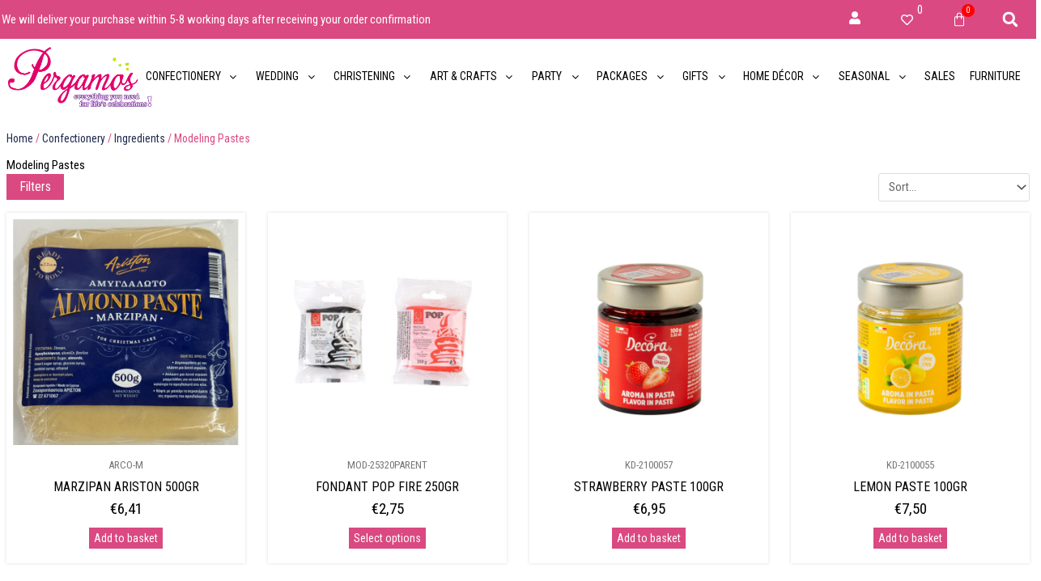

--- FILE ---
content_type: text/css; charset=UTF-8
request_url: https://www.pergamos.com.cy/wp-content/uploads/elementor/css/post-1390.css?ver=1769083777
body_size: 303
content:
.elementor-kit-1390{--e-global-color-primary:#6EC1E4;--e-global-color-secondary:#54595F;--e-global-color-text:#7A7A7A;--e-global-color-accent:#61CE70;--e-global-color-3cbea674:#000;--e-global-color-37ad5bee:#FFF;--e-global-color-14edd721:#EB008B;--e-global-color-544ee06c:#EC008C;--e-global-color-622450c5:#555555;--e-global-color-3468a1d4:#333333;--e-global-color-1fe142a4:#BCD73F;--e-global-color-2f6c5577:#AFA6C8;--e-global-color-7fa83a52:#23305C;--e-global-color-21b10898:#3C4B7B;--e-global-color-18b305e7:#DA4981;--e-global-color-1bb95e15:#EA9DC0;--e-global-color-29e764f7:#FFE4F5;--e-global-color-46d4e03c:#1E294E;--e-global-color-56ed2e3f:#0C1120;--e-global-color-78190176:#8C42AD;--e-global-color-6cb0544:#8B3CAE;--e-global-color-abe1cde:#D598CE;--e-global-color-a565996:#E6B5DC;--e-global-color-bfa0269:#DA4981;--e-global-color-7478352:#B60000;--e-global-color-c8b1554:#736767B5;--e-global-color-de95e71:#6C6464B5;--e-global-color-9216ed3:#CACACA;--e-global-typography-primary-font-family:"Roboto";--e-global-typography-primary-font-weight:600;--e-global-typography-secondary-font-family:"Roboto Slab";--e-global-typography-secondary-font-weight:400;--e-global-typography-text-font-family:"Roboto";--e-global-typography-text-font-weight:400;--e-global-typography-accent-font-family:"Roboto";--e-global-typography-accent-font-weight:500;}.elementor-kit-1390 button,.elementor-kit-1390 input[type="button"],.elementor-kit-1390 input[type="submit"],.elementor-kit-1390 .elementor-button{background-color:var( --e-global-color-18b305e7 );color:#FFFFFF;}.elementor-kit-1390 button:hover,.elementor-kit-1390 button:focus,.elementor-kit-1390 input[type="button"]:hover,.elementor-kit-1390 input[type="button"]:focus,.elementor-kit-1390 input[type="submit"]:hover,.elementor-kit-1390 input[type="submit"]:focus,.elementor-kit-1390 .elementor-button:hover,.elementor-kit-1390 .elementor-button:focus{color:#FFFFFF;}.elementor-section.elementor-section-boxed > .elementor-container{max-width:1500px;}.e-con{--container-max-width:1500px;}.elementor-widget:not(:last-child){margin-block-end:20px;}.elementor-element{--widgets-spacing:20px 20px;--widgets-spacing-row:20px;--widgets-spacing-column:20px;}{}h1.entry-title{display:var(--page-title-display);}@media(max-width:1100px){.elementor-section.elementor-section-boxed > .elementor-container{max-width:1250px;}.e-con{--container-max-width:1250px;}}@media(max-width:992px){.elementor-section.elementor-section-boxed > .elementor-container{max-width:767px;}.e-con{--container-max-width:767px;}}/* Start custom CSS */.snow-bg {
   position: relative;
}

.snow-bg:after {
   content: '';
   display: block;
   position: absolute;
   z-index: 2;
   top: 0;
   left: 0;
   right: 0;
   bottom: 0;
   pointer-events: none;
   background-image: url('https://library.elementor.com/resources/christmas-snow-effect/s1.png'), url('https://library.elementor.com/resources/christmas-snow-effect/s2.png'), url('https://library.elementor.com/resources/christmas-snow-effect/s3.png');
    animation: snow 10s linear infinite;
}

@keyframes snow {
 0% {background-position: 0px 0px, 0px 0px, 0px 0px;}
 50% {background-position: 500px 500px, 100px 200px, -100px 150px;}
 100% {background-position: 500px 1000px, 200px 400px, -100px 300px;}
}/* End custom CSS */

--- FILE ---
content_type: text/css; charset=UTF-8
request_url: https://www.pergamos.com.cy/wp-content/uploads/elementor/css/post-1464.css?ver=1769083777
body_size: 1381
content:
.elementor-1464 .elementor-element.elementor-element-df804e7:not(.elementor-motion-effects-element-type-background), .elementor-1464 .elementor-element.elementor-element-df804e7 > .elementor-motion-effects-container > .elementor-motion-effects-layer{background-color:var( --e-global-color-18b305e7 );}.elementor-1464 .elementor-element.elementor-element-df804e7 > .elementor-container{min-height:48px;}.elementor-1464 .elementor-element.elementor-element-df804e7{transition:background 0.3s, border 0.3s, border-radius 0.3s, box-shadow 0.3s;margin-top:0px;margin-bottom:0px;padding:0px 0px 0px 0px;}.elementor-1464 .elementor-element.elementor-element-df804e7 > .elementor-background-overlay{transition:background 0.3s, border-radius 0.3s, opacity 0.3s;}.elementor-bc-flex-widget .elementor-1464 .elementor-element.elementor-element-a0784b1.elementor-column .elementor-widget-wrap{align-items:center;}.elementor-1464 .elementor-element.elementor-element-a0784b1.elementor-column.elementor-element[data-element_type="column"] > .elementor-widget-wrap.elementor-element-populated{align-content:center;align-items:center;}.elementor-1464 .elementor-element.elementor-element-15235b5{width:100%;max-width:100%;}.elementor-1464 .elementor-element.elementor-element-15235b5 > .elementor-widget-container{margin:0px 0px 0px 0px;padding:0px 0px 0px 0px;}.elementor-1464 .elementor-element.elementor-element-15235b5.elementor-arrows-yes .elementor-main-swiper{width:calc( 100% - 40px );}.elementor-1464 .elementor-element.elementor-element-15235b5 .elementor-main-swiper{width:100%;}.elementor-1464 .elementor-element.elementor-element-15235b5 .elementor-main-swiper .swiper-slide{padding:2px 2px 2px 2px;}.elementor-1464 .elementor-element.elementor-element-15235b5 .elementor-swiper-button{font-size:0px;}.elementor-1464 .elementor-element.elementor-element-15235b5.elementor-testimonial--layout-image_inline .elementor-testimonial__footer,
					.elementor-1464 .elementor-element.elementor-element-15235b5.elementor-testimonial--layout-image_stacked .elementor-testimonial__footer{margin-top:0px;}.elementor-1464 .elementor-element.elementor-element-15235b5.elementor-testimonial--layout-image_above .elementor-testimonial__footer{margin-bottom:0px;}.elementor-1464 .elementor-element.elementor-element-15235b5.elementor-testimonial--layout-image_left .elementor-testimonial__footer{padding-right:0px;}.elementor-1464 .elementor-element.elementor-element-15235b5.elementor-testimonial--layout-image_right .elementor-testimonial__footer{padding-left:0px;}.elementor-1464 .elementor-element.elementor-element-15235b5 .elementor-testimonial__text{color:#FFFFFF;font-size:15px;font-weight:400;font-style:normal;}.elementor-bc-flex-widget .elementor-1464 .elementor-element.elementor-element-2022515.elementor-column .elementor-widget-wrap{align-items:center;}.elementor-1464 .elementor-element.elementor-element-2022515.elementor-column.elementor-element[data-element_type="column"] > .elementor-widget-wrap.elementor-element-populated{align-content:center;align-items:center;}.elementor-1464 .elementor-element.elementor-element-2022515.elementor-column > .elementor-widget-wrap{justify-content:center;}.elementor-1464 .elementor-element.elementor-element-b16fd40{width:initial;max-width:initial;}.elementor-1464 .elementor-element.elementor-element-b16fd40 > .elementor-widget-container{padding:0px 0px 0px 0px;}.elementor-1464 .elementor-element.elementor-element-b16fd40 .elementor-icon-wrapper{text-align:end;}.elementor-1464 .elementor-element.elementor-element-b16fd40.elementor-view-stacked .elementor-icon{background-color:var( --e-global-color-37ad5bee );}.elementor-1464 .elementor-element.elementor-element-b16fd40.elementor-view-framed .elementor-icon, .elementor-1464 .elementor-element.elementor-element-b16fd40.elementor-view-default .elementor-icon{color:var( --e-global-color-37ad5bee );border-color:var( --e-global-color-37ad5bee );}.elementor-1464 .elementor-element.elementor-element-b16fd40.elementor-view-framed .elementor-icon, .elementor-1464 .elementor-element.elementor-element-b16fd40.elementor-view-default .elementor-icon svg{fill:var( --e-global-color-37ad5bee );}.elementor-1464 .elementor-element.elementor-element-b16fd40 .elementor-icon{font-size:16px;}.elementor-1464 .elementor-element.elementor-element-b16fd40 .elementor-icon svg{height:16px;}.elementor-bc-flex-widget .elementor-1464 .elementor-element.elementor-element-ef6a8e9.elementor-column .elementor-widget-wrap{align-items:center;}.elementor-1464 .elementor-element.elementor-element-ef6a8e9.elementor-column.elementor-element[data-element_type="column"] > .elementor-widget-wrap.elementor-element-populated{align-content:center;align-items:center;}.elementor-1464 .elementor-element.elementor-element-ef6a8e9.elementor-column > .elementor-widget-wrap{justify-content:center;}.elementor-1464 .elementor-element.elementor-element-6d4194d{width:initial;max-width:initial;}.elementor-1464 .elementor-element.elementor-element-6d4194d .jet-wishlist-count-button__link{background-color:#FFFFFF00;padding:10px 10px 10px 10px;}.elementor-1464 .elementor-element.elementor-element-6d4194d .jet-wishlist-count-button__wrapper{text-align:center;}.elementor-1464 .elementor-element.elementor-element-6d4194d .jet-wishlist-count-button__icon{color:#FFFFFF;margin:2px 2px 2px 2px;}.elementor-bc-flex-widget .elementor-1464 .elementor-element.elementor-element-90380c6.elementor-column .elementor-widget-wrap{align-items:center;}.elementor-1464 .elementor-element.elementor-element-90380c6.elementor-column.elementor-element[data-element_type="column"] > .elementor-widget-wrap.elementor-element-populated{align-content:center;align-items:center;}.elementor-1464 .elementor-element.elementor-element-90380c6.elementor-column > .elementor-widget-wrap{justify-content:center;}.elementor-1464 .elementor-element.elementor-element-01c673b{width:auto;max-width:auto;--side-cart-alignment-transform:translateX(100%);--side-cart-alignment-left:auto;--side-cart-alignment-right:0;--divider-style:solid;--subtotal-divider-style:solid;--elementor-remove-from-cart-button:none;--remove-from-cart-button:block;--toggle-button-icon-color:#FFFFFF;--toggle-button-border-color:#02010100;--toggle-button-icon-hover-color:#FFFFFF;--toggle-button-hover-background-color:#000000;--toggle-button-hover-border-color:#02010100;--toggle-button-border-width:0px;--toggle-button-border-radius:0px;--toggle-icon-size:18px;--items-indicator-background-color:#FF0000;--cart-background-color:#FFFFFF;--cart-border-style:none;--cart-footer-layout:1fr 1fr;--products-max-height-sidecart:calc(100vh - 240px);--products-max-height-minicart:calc(100vh - 385px);}body:not(.rtl) .elementor-1464 .elementor-element.elementor-element-01c673b .elementor-menu-cart__toggle .elementor-button-icon .elementor-button-icon-qty[data-counter]{right:-10px;top:-10px;}body.rtl .elementor-1464 .elementor-element.elementor-element-01c673b .elementor-menu-cart__toggle .elementor-button-icon .elementor-button-icon-qty[data-counter]{right:10px;top:-10px;left:auto;}.elementor-1464 .elementor-element.elementor-element-01c673b .widget_shopping_cart_content{--subtotal-divider-left-width:0;--subtotal-divider-right-width:0;}.elementor-bc-flex-widget .elementor-1464 .elementor-element.elementor-element-013c288.elementor-column .elementor-widget-wrap{align-items:center;}.elementor-1464 .elementor-element.elementor-element-013c288.elementor-column.elementor-element[data-element_type="column"] > .elementor-widget-wrap.elementor-element-populated{align-content:center;align-items:center;}.elementor-1464 .elementor-element.elementor-element-013c288.elementor-column > .elementor-widget-wrap{justify-content:center;}.elementor-1464 .elementor-element.elementor-element-e2f27d4{width:initial;max-width:initial;}.elementor-1464 .elementor-element.elementor-element-e2f27d4 .elementor-search-form{text-align:end;}.elementor-1464 .elementor-element.elementor-element-e2f27d4 .elementor-search-form__toggle{--e-search-form-toggle-size:28px;--e-search-form-toggle-color:#FFFFFF;--e-search-form-toggle-background-color:#8A0D0D00;--e-search-form-toggle-icon-size:calc(68em / 100);--e-search-form-toggle-border-width:0px;--e-search-form-toggle-border-radius:3px;}.elementor-1464 .elementor-element.elementor-element-e2f27d4 .elementor-search-form__input,
					.elementor-1464 .elementor-element.elementor-element-e2f27d4 .elementor-search-form__icon,
					.elementor-1464 .elementor-element.elementor-element-e2f27d4 .elementor-lightbox .dialog-lightbox-close-button,
					.elementor-1464 .elementor-element.elementor-element-e2f27d4 .elementor-lightbox .dialog-lightbox-close-button:hover,
					.elementor-1464 .elementor-element.elementor-element-e2f27d4.elementor-search-form--skin-full_screen input[type="search"].elementor-search-form__input{color:#FFFFFF;fill:#FFFFFF;}.elementor-1464 .elementor-element.elementor-element-e2f27d4:not(.elementor-search-form--skin-full_screen) .elementor-search-form--focus .elementor-search-form__input,
					.elementor-1464 .elementor-element.elementor-element-e2f27d4 .elementor-search-form--focus .elementor-search-form__icon,
					.elementor-1464 .elementor-element.elementor-element-e2f27d4 .elementor-lightbox .dialog-lightbox-close-button:hover,
					.elementor-1464 .elementor-element.elementor-element-e2f27d4.elementor-search-form--skin-full_screen input[type="search"].elementor-search-form__input:focus{color:#FFFFFF;fill:#FFFFFF;}.elementor-1464 .elementor-element.elementor-element-e2f27d4:not(.elementor-search-form--skin-full_screen) .elementor-search-form__container{border-radius:3px;}.elementor-1464 .elementor-element.elementor-element-e2f27d4.elementor-search-form--skin-full_screen input[type="search"].elementor-search-form__input{border-radius:3px;}.elementor-1464 .elementor-element.elementor-element-e2f27d4 .elementor-search-form__toggle:hover{--e-search-form-toggle-color:var( --e-global-color-9216ed3 );}.elementor-1464 .elementor-element.elementor-element-e2f27d4 .elementor-search-form__toggle:focus{--e-search-form-toggle-color:var( --e-global-color-9216ed3 );}.elementor-1464 .elementor-element.elementor-element-b04beb2 .elementor-repeater-item-62102bb.jet-parallax-section__layout .jet-parallax-section__image{background-size:auto;}.ee-tooltip.ee-tooltip-e0e5b8a.to--top,
							 .ee-tooltip.ee-tooltip-e0e5b8a.to--bottom{margin-left:0px;}.ee-tooltip.ee-tooltip-e0e5b8a.to--left,
							 .ee-tooltip.ee-tooltip-e0e5b8a.to--right{margin-top:0px;}.elementor-1464 .elementor-element.elementor-element-e0e5b8a{text-align:start;}.elementor-1464 .elementor-element.elementor-element-e0e5b8a img{width:100%;max-width:100%;opacity:1;filter:brightness( 100% ) contrast( 108% ) saturate( 104% ) blur( 0px ) hue-rotate( 0deg );}.elementor-1464 .elementor-element.elementor-element-1293f3f:not(.elementor-motion-effects-element-type-background) > .elementor-widget-wrap, .elementor-1464 .elementor-element.elementor-element-1293f3f > .elementor-widget-wrap > .elementor-motion-effects-container > .elementor-motion-effects-layer{background-color:var( --e-global-color-37ad5bee );}.elementor-bc-flex-widget .elementor-1464 .elementor-element.elementor-element-1293f3f.elementor-column .elementor-widget-wrap{align-items:center;}.elementor-1464 .elementor-element.elementor-element-1293f3f.elementor-column.elementor-element[data-element_type="column"] > .elementor-widget-wrap.elementor-element-populated{align-content:center;align-items:center;}.elementor-1464 .elementor-element.elementor-element-1293f3f > .elementor-element-populated{transition:background 0.3s, border 0.3s, border-radius 0.3s, box-shadow 0.3s;}.elementor-1464 .elementor-element.elementor-element-1293f3f > .elementor-element-populated > .elementor-background-overlay{transition:background 0.3s, border-radius 0.3s, opacity 0.3s;}.elementor-1464 .elementor-element.elementor-element-fe442de .elementor-nav-menu .elementor-item{font-weight:400;}.elementor-1464 .elementor-element.elementor-element-fe442de .elementor-nav-menu--main .elementor-item{padding-left:18px;padding-right:18px;}.elementor-1464 .elementor-element.elementor-element-b04beb2:not(.elementor-motion-effects-element-type-background), .elementor-1464 .elementor-element.elementor-element-b04beb2 > .elementor-motion-effects-container > .elementor-motion-effects-layer{background-color:#FFFFFF;}.elementor-1464 .elementor-element.elementor-element-b04beb2 > .elementor-container{min-height:30px;}.elementor-1464 .elementor-element.elementor-element-b04beb2{transition:background 0.3s, border 0.3s, border-radius 0.3s, box-shadow 0.3s;margin-top:0px;margin-bottom:0px;padding:0px 0px 0px 0px;}.elementor-1464 .elementor-element.elementor-element-b04beb2 > .elementor-background-overlay{transition:background 0.3s, border-radius 0.3s, opacity 0.3s;}.elementor-theme-builder-content-area{height:400px;}.elementor-location-header:before, .elementor-location-footer:before{content:"";display:table;clear:both;}@media(max-width:1100px){.elementor-1464 .elementor-element.elementor-element-b16fd40 .elementor-icon-wrapper{text-align:center;}.elementor-1464 .elementor-element.elementor-element-e0e5b8a{text-align:center;}.elementor-1464 .elementor-element.elementor-element-e0e5b8a img{width:100%;max-width:100%;}}@media(min-width:993px){.elementor-1464 .elementor-element.elementor-element-a0784b1{width:80%;}.elementor-1464 .elementor-element.elementor-element-2022515{width:5%;}.elementor-1464 .elementor-element.elementor-element-ef6a8e9{width:5%;}.elementor-1464 .elementor-element.elementor-element-90380c6{width:5%;}.elementor-1464 .elementor-element.elementor-element-013c288{width:5%;}.elementor-1464 .elementor-element.elementor-element-f102a74{width:16%;}.elementor-1464 .elementor-element.elementor-element-1293f3f{width:84%;}}@media(max-width:1100px) and (min-width:993px){.elementor-1464 .elementor-element.elementor-element-a0784b1{width:25%;}.elementor-1464 .elementor-element.elementor-element-2022515{width:25%;}.elementor-1464 .elementor-element.elementor-element-ef6a8e9{width:25%;}.elementor-1464 .elementor-element.elementor-element-90380c6{width:25%;}.elementor-1464 .elementor-element.elementor-element-013c288{width:25%;}.elementor-1464 .elementor-element.elementor-element-f102a74{width:15%;}.elementor-1464 .elementor-element.elementor-element-1293f3f{width:85%;}}@media(min-width:2400px){.elementor-1464 .elementor-element.elementor-element-df804e7 > .elementor-container{min-height:44px;}.elementor-1464 .elementor-element.elementor-element-df804e7{margin-top:0px;margin-bottom:0px;padding:4px 0px 0px 0px;}.elementor-bc-flex-widget .elementor-1464 .elementor-element.elementor-element-a0784b1.elementor-column .elementor-widget-wrap{align-items:flex-end;}.elementor-1464 .elementor-element.elementor-element-a0784b1.elementor-column.elementor-element[data-element_type="column"] > .elementor-widget-wrap.elementor-element-populated{align-content:flex-end;align-items:flex-end;}.elementor-1464 .elementor-element.elementor-element-a0784b1 > .elementor-element-populated{margin:0px 0px 0px 0px;--e-column-margin-right:0px;--e-column-margin-left:0px;padding:0px 0px 0px 0px;}.elementor-1464 .elementor-element.elementor-element-15235b5{width:var( --container-widget-width, 80% );max-width:80%;--container-widget-width:80%;--container-widget-flex-grow:0;}.elementor-1464 .elementor-element.elementor-element-15235b5 > .elementor-widget-container{margin:0px 0px 0px 0px;}.elementor-1464 .elementor-element.elementor-element-15235b5 .elementor-swiper-button{font-size:0px;}.elementor-1464 .elementor-element.elementor-element-01c673b{width:var( --container-widget-width, 16% );max-width:16%;--container-widget-width:16%;--container-widget-flex-grow:0;--main-alignment:center;--toggle-icon-size:22px;}}@media(max-width:992px){.elementor-1464 .elementor-element.elementor-element-a0784b1{width:100%;}.elementor-1464 .elementor-element.elementor-element-15235b5 > .elementor-widget-container{margin:0px 0px 0px 0px;padding:0px 0px 0px 0px;}.elementor-1464 .elementor-element.elementor-element-2022515{width:25%;}.elementor-1464 .elementor-element.elementor-element-ef6a8e9{width:25%;}.elementor-1464 .elementor-element.elementor-element-90380c6{width:25%;}.elementor-1464 .elementor-element.elementor-element-013c288{width:25%;}.elementor-1464 .elementor-element.elementor-element-e2f27d4{width:var( --container-widget-width, 152px );max-width:152px;--container-widget-width:152px;--container-widget-flex-grow:0;}.elementor-1464 .elementor-element.elementor-element-f102a74{width:70%;}.elementor-bc-flex-widget .elementor-1464 .elementor-element.elementor-element-f102a74.elementor-column .elementor-widget-wrap{align-items:center;}.elementor-1464 .elementor-element.elementor-element-f102a74.elementor-column.elementor-element[data-element_type="column"] > .elementor-widget-wrap.elementor-element-populated{align-content:center;align-items:center;}.elementor-1464 .elementor-element.elementor-element-e0e5b8a{text-align:center;}.elementor-1464 .elementor-element.elementor-element-e0e5b8a img{width:65%;}.elementor-1464 .elementor-element.elementor-element-1293f3f{width:15%;}}

--- FILE ---
content_type: text/css; charset=UTF-8
request_url: https://www.pergamos.com.cy/wp-content/uploads/elementor/css/post-1732.css?ver=1769083794
body_size: 983
content:
.elementor-1732 .elementor-element.elementor-element-7a4581d7 .elementor-repeater-item-da12664.jet-parallax-section__layout .jet-parallax-section__image{background-size:auto;}.elementor-1732 .elementor-element.elementor-element-79f1e46c > .elementor-widget-wrap > .elementor-widget:not(.elementor-widget__width-auto):not(.elementor-widget__width-initial):not(:last-child):not(.elementor-absolute){margin-block-end:0px;}.elementor-1732 .elementor-element.elementor-element-79f1e46c > .elementor-element-populated{margin:12px 0px 0px 0px;--e-column-margin-right:0px;--e-column-margin-left:0px;padding:8px 8px 8px 8px;}.elementor-1732 .elementor-element.elementor-element-02a0b02 > .elementor-widget-container{margin:0px 0px 0px 0px;padding:0px 0px 0px 0px;}.elementor-1732 .elementor-element.elementor-element-02a0b02 .woocommerce-breadcrumb{color:var( --e-global-color-bfa0269 );}.elementor-1732 .elementor-element.elementor-element-02a0b02 .woocommerce-breadcrumb > a{color:#1E294E;}.elementor-1732 .elementor-element.elementor-element-06b4f75 > .elementor-widget-container{margin:0px 0px 0px 0px;padding:0px 0px 0px 0px;}.elementor-1732 .elementor-element.elementor-element-06b4f75 .elementor-heading-title{color:#000000;}.elementor-1732 .elementor-element.elementor-element-1627146{border-style:none;margin-top:0px;margin-bottom:0px;padding:0px 0px 0px 0px;}.elementor-bc-flex-widget .elementor-1732 .elementor-element.elementor-element-974f216.elementor-column .elementor-widget-wrap{align-items:center;}.elementor-1732 .elementor-element.elementor-element-974f216.elementor-column.elementor-element[data-element_type="column"] > .elementor-widget-wrap.elementor-element-populated{align-content:center;align-items:center;}.elementor-1732 .elementor-element.elementor-element-974f216 > .elementor-element-populated{padding:0px 0px 0px 0px;}.elementor-1732 .elementor-element.elementor-element-e2c70e6 .elementor-button{background-color:var( --e-global-color-bfa0269 );fill:#FFFFFF;color:#FFFFFF;padding:8px 16px 8px 16px;}.elementor-1732 .elementor-element.elementor-element-e2c70e6 .elementor-button:hover, .elementor-1732 .elementor-element.elementor-element-e2c70e6 .elementor-button:focus{background-color:var( --e-global-color-21b10898 );color:#FFFFFF;}.elementor-1732 .elementor-element.elementor-element-e2c70e6 .elementor-button:hover svg, .elementor-1732 .elementor-element.elementor-element-e2c70e6 .elementor-button:focus svg{fill:#FFFFFF;}.elementor-bc-flex-widget .elementor-1732 .elementor-element.elementor-element-0726d7c.elementor-column .elementor-widget-wrap{align-items:center;}.elementor-1732 .elementor-element.elementor-element-0726d7c.elementor-column.elementor-element[data-element_type="column"] > .elementor-widget-wrap.elementor-element-populated{align-content:center;align-items:center;}.elementor-1732 .elementor-element.elementor-element-0726d7c > .elementor-element-populated{padding:0px 0px 0px 0px;}.elementor-1732 .elementor-element.elementor-element-d0aa89c .jet-sorting-select{max-width:50%;align-self:flex-end;}.elementor-1732 .elementor-element.elementor-element-337395f > .elementor-widget-container{margin:8px 0px 0px 0px;}.elementor-1732 .elementor-element.elementor-element-337395f .jet-smart-filters-active{flex-direction:row;}.elementor-1732 .elementor-element.elementor-element-337395f .jet-active-filters__list{flex-direction:row;}.elementor-1732 .elementor-element.elementor-element-337395f .jet-active-filter{margin-right:5px;margin-bottom:5px;color:#646464;}.elementor-1732 .elementor-element.elementor-element-337395f .jet-active-filter__remove{font-size:12px;}.elementor-1732 .elementor-element.elementor-element-c5a5f28 .jet-woo-products .jet-woo-products__item{--columns:4;padding:14px 14px 14px 14px;}.elementor-1732 .elementor-element.elementor-element-c5a5f28 .jet-woo-products:not(.swiper-wrapper){margin-right:-14px;margin-left:-14px;}.elementor-1732 .elementor-element.elementor-element-c5a5f28 .jet-woo-products .jet-woo-product-button .button{background-color:var( --e-global-color-18b305e7 );display:inline-block;text-decoration:none;padding:6px 6px 6px 6px;}.elementor-1732 .elementor-element.elementor-element-c5a5f28 .jet-woo-products .jet-woo-product-badge{background-color:var( --e-global-color-18b305e7 );display:inline-flex;color:#FFFFFF;border-radius:0% 0% 0% 0%;}.elementor-1732 .elementor-element.elementor-element-c5a5f28 > .elementor-widget-container{margin:0px 0px 0px 0px;}.elementor-1732 .elementor-element.elementor-element-c5a5f28 .jet-wishlist-button__container{order:1;justify-content:center;}.elementor-1732 .elementor-element.elementor-element-c5a5f28 .jet-woo-products .jet-woo-products__inner-box{box-shadow:0px 0px 4px 0px rgba(0, 0, 0, 0.13);padding:8px 8px 8px 8px;}.elementor-1732 .elementor-element.elementor-element-c5a5f28 .jet-woo-products .jet-woo-product-thumbnail{order:1;}.elementor-1732 .elementor-element.elementor-element-c5a5f28 .jet-woo-products .jet-woo-product-title, .elementor-1732 .elementor-element.elementor-element-c5a5f28 .jet-woo-products .jet-woo-product-title a{font-size:16px;}.elementor-1732 .elementor-element.elementor-element-c5a5f28 .jet-woo-products .jet-woo-product-title a{color:#000000;}.elementor-1732 .elementor-element.elementor-element-c5a5f28 .jet-woo-products .jet-woo-product-title{color:#000000;margin:8px 0px 8px 0px;text-align:center;order:1;}.elementor-1732 .elementor-element.elementor-element-c5a5f28  .jet-woo-products .jet-woo-product-button .button{font-size:14px;font-weight:400;}.elementor-1732 .elementor-element.elementor-element-c5a5f28 .jet-woo-products .jet-woo-product-button .button> *{text-decoration:none;}.elementor-1732 .elementor-element.elementor-element-c5a5f28 .jet-woo-products .jet-woo-product-button .button:hover{text-decoration:none;}.elementor-1732 .elementor-element.elementor-element-c5a5f28 .jet-woo-products .jet-woo-product-button .button:hover > *{text-decoration:none;}.elementor-1732 .elementor-element.elementor-element-c5a5f28  .jet-woo-product-button{text-align:center;order:1;}.elementor-1732 .elementor-element.elementor-element-c5a5f28 .jet-wishlist-button__state-normal .jet-wishlist-button__label{color:var( --e-global-color-3cbea674 );}.elementor-1732 .elementor-element.elementor-element-c5a5f28 .jet-wishlist-button__state-normal .jet-wishlist-button__icon{color:var( --e-global-color-3cbea674 );}.elementor-1732 .elementor-element.elementor-element-c5a5f28 .jet-wishlist-button__link .jet-wishlist-button__plane-normal{background-color:#FFFFFFD4;}.elementor-1732 .elementor-element.elementor-element-c5a5f28 .jet-wishlist-button__link:hover .jet-wishlist-button__state-normal .jet-wishlist-button__label{color:var( --e-global-color-14edd721 );}.elementor-1732 .elementor-element.elementor-element-c5a5f28 .jet-wishlist-button__link:hover .jet-wishlist-button__state-normal .jet-wishlist-button__icon{color:var( --e-global-color-14edd721 );}.elementor-1732 .elementor-element.elementor-element-c5a5f28 .jet-wishlist-button__link:hover .jet-wishlist-button__plane-normal{background-color:#FFFFFF;}.elementor-1732 .elementor-element.elementor-element-c5a5f28 .added-to-wishlist.jet-wishlist-button__link{color:var( --e-global-color-544ee06c );}.elementor-1732 .elementor-element.elementor-element-c5a5f28 .added-to-wishlist.jet-wishlist-button__link .jet-wishlist-button__state-added .jet-wishlist-button__label{color:var( --e-global-color-544ee06c );}.elementor-1732 .elementor-element.elementor-element-c5a5f28 .added-to-wishlist .jet-wishlist-button__state-added .jet-wishlist-button__icon{color:var( --e-global-color-544ee06c );}.elementor-1732 .elementor-element.elementor-element-c5a5f28 .added-to-wishlist .jet-wishlist-button__plane-added{background-color:#FFFFFF;}.elementor-1732 .elementor-element.elementor-element-c5a5f28 .jet-wishlist-button__link{border-radius:50% 50% 50% 50%;padding:10px 8px 10px 8px;}.elementor-1732 .elementor-element.elementor-element-c5a5f28 .jet-wishlist-button__plane-normal{border-radius:50% 50% 50% 50%;}.elementor-1732 .elementor-element.elementor-element-c5a5f28 .jet-wishlist-button__plane-added{border-radius:50% 50% 50% 50%;}.elementor-1732 .elementor-element.elementor-element-c5a5f28 .jet-woo-products .jet-woo-product-price del{display:inline-block;}.elementor-1732 .elementor-element.elementor-element-c5a5f28 .jet-woo-products .jet-woo-product-price ins{display:inline-block;}.elementor-1732 .elementor-element.elementor-element-c5a5f28 .jet-woo-products .jet-woo-product-price .price{font-size:19px;color:#000000;}.elementor-1732 .elementor-element.elementor-element-c5a5f28 .jet-woo-products .jet-woo-product-price .price .amount{color:#000000;}.elementor-1732 .elementor-element.elementor-element-c5a5f28 .jet-woo-products .jet-woo-product-price .price del{font-weight:400;text-decoration:line-through;}.elementor-1732 .elementor-element.elementor-element-c5a5f28 .jet-woo-products .jet-woo-product-price .price ins{font-weight:400;text-decoration:none;}.elementor-1732 .elementor-element.elementor-element-c5a5f28 .jet-woo-products .jet-woo-product-price{text-align:center;order:1;}.elementor-1732 .elementor-element.elementor-element-c5a5f28 .jet-woo-products .jet-woo-product-price .woocommerce-Price-currencySymbol{vertical-align:baseline;}.elementor-1732 .elementor-element.elementor-element-c5a5f28 .jet-woo-products .jet-woo-product-badges{top:0px;bottom:auto;text-align:right;}.elementor-1732 .elementor-element.elementor-element-c5a5f28 .jet-woo-products .jet-woo-product-sku{font-size:13px;color:#777777;text-align:center;order:1;}.elementor-1732 .elementor-element.elementor-element-c5a5f28 .jet-woo-products__not-found{text-align:center;}.elementor-1732 .elementor-element.elementor-element-085120c > .elementor-widget-container{margin:32px 0px 32px 0px;}.elementor-1732 .elementor-element.elementor-element-085120c .jet-filters-pagination__link:hover{background-color:var( --e-global-color-3cbea674 );color:#FFFFFF;}.elementor-1732 .elementor-element.elementor-element-085120c .jet-filters-pagination__current .jet-filters-pagination__link{background-color:var( --e-global-color-3cbea674 );color:#FFFFFF;}.elementor-1732 .elementor-element.elementor-element-085120c .jet-filters-pagination__link{padding:12px 17px 12px 17px;}.elementor-1732 .elementor-element.elementor-element-085120c .jet-filters-pagination__dots{padding:12px 17px 12px 17px;}.elementor-1732 .elementor-element.elementor-element-085120c .jet-filters-pagination{column-gap:6px;row-gap:6px;justify-content:left;}.elementor-1732 .elementor-element.elementor-element-085120c .jet-filters-pagination__link, .elementor-1732 .elementor-element.elementor-element-085120c .jet-filters-pagination__dots{border-style:solid;border-width:1px 1px 1px 1px;}.elementor-1732 .elementor-element.elementor-element-085120c .jet-filters-pagination__load-more{order:-1;}.elementor-1732 .elementor-element.elementor-element-7a4581d7{padding:0px 0px 50px 0px;}.elementor-1732 .elementor-element.elementor-element-c0df952 .elementor-repeater-item-4796f93.jet-parallax-section__layout .jet-parallax-section__image{background-size:auto;}.elementor-1732 .elementor-element.elementor-element-82fdf08{--spacer-size:64px;}.elementor-1732 .elementor-element.elementor-element-12bbfea .elementor-repeater-item-03c4c07.jet-parallax-section__layout .jet-parallax-section__image{background-size:auto;}@media(max-width:1100px){.elementor-1732 .elementor-element.elementor-element-79f1e46c > .elementor-element-populated{padding:12px 12px 12px 12px;}.elementor-1732 .elementor-element.elementor-element-06b4f75{text-align:start;}.elementor-1732 .elementor-element.elementor-element-1627146{margin-top:4px;margin-bottom:4px;}.elementor-bc-flex-widget .elementor-1732 .elementor-element.elementor-element-974f216.elementor-column .elementor-widget-wrap{align-items:center;}.elementor-1732 .elementor-element.elementor-element-974f216.elementor-column.elementor-element[data-element_type="column"] > .elementor-widget-wrap.elementor-element-populated{align-content:center;align-items:center;}.elementor-1732 .elementor-element.elementor-element-d0aa89c .jet-sorting-select{max-width:90%;}.elementor-1732 .elementor-element.elementor-element-7a4581d7{padding:3px 3px 3px 3px;}}@media(max-width:992px){.elementor-1732 .elementor-element.elementor-element-79f1e46c > .elementor-element-populated{padding:12px 8px 12px 8px;}.elementor-1732 .elementor-element.elementor-element-02a0b02 > .elementor-widget-container{margin:0px 0px -15px 0px;padding:0px 0px 0px 0px;}.elementor-1732 .elementor-element.elementor-element-06b4f75 > .elementor-widget-container{padding:12px 0px 12px 0px;}.elementor-1732 .elementor-element.elementor-element-974f216{width:35%;}.elementor-bc-flex-widget .elementor-1732 .elementor-element.elementor-element-974f216.elementor-column .elementor-widget-wrap{align-items:center;}.elementor-1732 .elementor-element.elementor-element-974f216.elementor-column.elementor-element[data-element_type="column"] > .elementor-widget-wrap.elementor-element-populated{align-content:center;align-items:center;}.elementor-1732 .elementor-element.elementor-element-e2c70e6 .elementor-button{font-size:14px;line-height:1.3em;padding:6px 16px 6px 16px;}.elementor-1732 .elementor-element.elementor-element-0726d7c{width:65%;}.elementor-1732 .elementor-element.elementor-element-d0aa89c .jet-sorting-select{max-width:92%;}.elementor-1732 .elementor-element.elementor-element-c5a5f28 .jet-woo-products .jet-woo-products__item{--columns:2;padding:6px 6px 6px 6px;}.elementor-1732 .elementor-element.elementor-element-c5a5f28 .jet-woo-products:not(.swiper-wrapper){margin-right:-6px;margin-left:-6px;}.elementor-1732 .elementor-element.elementor-element-c5a5f28 .jet-woo-products .jet-woo-product-title, .elementor-1732 .elementor-element.elementor-element-c5a5f28 .jet-woo-products .jet-woo-product-title a{font-size:14px;}.elementor-1732 .elementor-element.elementor-element-c5a5f28 .jet-woo-products .jet-woo-product-title{margin:2px 2px 2px 2px;}.elementor-1732 .elementor-element.elementor-element-c5a5f28  .jet-woo-products .jet-woo-product-button .button{font-size:12px;}.elementor-1732 .elementor-element.elementor-element-c5a5f28 .jet-woo-products .jet-woo-product-price .price{font-size:14px;}.elementor-1732 .elementor-element.elementor-element-c5a5f28 .jet-woo-products .jet-woo-product-sku{font-size:11px;}}@media(max-width:1100px) and (min-width:993px){.elementor-1732 .elementor-element.elementor-element-79f1e46c{width:100%;}}@media(min-width:2400px){.elementor-bc-flex-widget .elementor-1732 .elementor-element.elementor-element-974f216.elementor-column .elementor-widget-wrap{align-items:center;}.elementor-1732 .elementor-element.elementor-element-974f216.elementor-column.elementor-element[data-element_type="column"] > .elementor-widget-wrap.elementor-element-populated{align-content:center;align-items:center;}}

--- FILE ---
content_type: text/css; charset=UTF-8
request_url: https://www.pergamos.com.cy/wp-content/uploads/cmm4e/cmm4e-menu-skin-418507.min.css?ver=1.0.8
body_size: 2263
content:
.cmm4e-off-canvas-mask{background-color:rgba(0, 0, 0, .5);bottom:0;left:0;opacity:0;position:fixed;right:0;top:0;transform:translateZ(0);transition:opacity 0.3s linear;visibility:hidden;cursor:url("data:image/svg+xml;charset=UTF-8,%3csvg xmlns='http://www.w3.org/2000/svg' width='32' height='32' viewBox='0 0 18 18' fill='%23fff'%3e%3cpath d='M14.53 4.53l-1.06-1.06L9 7.94 4.53 3.47 3.47 4.53 7.94 9l-4.47 4.47 1.06 1.06L9 10.06l4.47 4.47 1.06-1.06L10.06 9z'/%3e%3c/svg%3e"), pointer;}.cmm4e-item-toggle{cursor:pointer;}.cmm4e-toggle-wrapper{display:none;}.cmm4e-toggle-wrapper .toggle-icon-close{display:none;}.cmm4e-toggle-wrapper .cmm4e-toggle{line-height:1;text-align:center;display:inline-block;margin:0;padding:0;border:none;outline:none;}.cmm4e-toggle-wrapper .cmm4e-toggle:hover{cursor:pointer;}.cmm4e-wrapper-theme-418507 .cmm4e-toggle{color:#333;background:transparent;font-size:16px;}.menu-item-icon{margin-right:5px;}.cmm4e-container{display:flex !important;height:100%;width:100%;}.cmm4e .cmm4e-nav-link{position:relative;}.cmm4e .menu-item-arrow{vertical-align:baseline;position:static;}.cmm4e .menu-item-badge{display:inline-block;font-size:70%;text-transform:uppercase;padding:3px;transform:translate(5px, -50%);}.cmm4e .cmm4e-menu-item .menu,.cmm4e .cmm4e-menu-item .sub-menu{opacity:1 !important;background:none !important;}.cmm4e .cmm4e-menu-item .cmm4e-sub-wrapper{position:static;width:100%;visibility:inherit !important;}.cmm4e .cmm4e-sub-wrapper .cmm4e-sub-container{left:calc(100% + 20px);}.cmm4e > .cmm4e-menu-item > .cmm4e-sub-panel{left:0;}.cmm4e-mega > .cmm4e-sub-container{display:none !important;}.cmm4e.cmm4e-theme-418507{list-style:none;display:flex;/** GENERAL  */position:relative;color:#666;font-size:14px;font-weight:400;line-height:1.4;letter-spacing:normal;/** MENUBAR */text-transform:none;margin:0px 0px 0px 0px;padding:0px 0px 0px 0px;border-width:0px 0px 0px 0px;border-style:solid;border-color:transparent;border-radius:0px 0px 0px 0px;/** COMMON MENU LIST ITEMS */background:linear-gradient(to right, #fff, #fff);}.cmm4e.cmm4e-theme-418507 .cmm4e-menu-item{margin:0;padding:0;border:none;display:flex;align-items:center;list-style:none;/** Top Menu Items */}.cmm4e.cmm4e-theme-418507 .cmm4e-menu-item.menu-item-has-children{position:relative;}.cmm4e.cmm4e-theme-418507 .cmm4e-menu-item .menu-item-arrow{width:25px;height:100%;display:flex;justify-content:center;align-items:center;}.cmm4e.cmm4e-theme-418507 .cmm4e-menu-item .cmm4e-nav-link{display:block;text-decoration:none;color:#444;width:100%;max-width:100%;white-space:nowrap;padding:0;margin:0;}.cmm4e.cmm4e-theme-418507 .cmm4e-menu-item .cmm4e-nav-link:hover,.cmm4e.cmm4e-theme-418507 .cmm4e-menu-item .cmm4e-nav-link:active{color:#000;background:none !important;}.cmm4e.cmm4e-theme-418507 .cmm4e-menu-item .cmm4e-nav-link:before,.cmm4e.cmm4e-theme-418507 .cmm4e-menu-item .cmm4e-nav-link:after{display:none;}.cmm4e.cmm4e-theme-418507 .cmm4e-menu-item .cmm4e-nav-link .wpml-ls-flag{margin-right:5px;}.cmm4e.cmm4e-theme-418507 .cmm4e-menu-item.menu-item-has-children .cmm4e-item-toggle{display:none;position:absolute;top:0;right:-20px;line-height:45px;transition:all ease-in 0.3s;padding:0 20px;z-index:9;}.cmm4e.cmm4e-theme-418507 .cmm4e-menu-item.menu-item-has-children .cmm4e-sub-panel{text-align:left;position:absolute;top:0;z-index:9;visibility:hidden;opacity:0;transition:all 0.2s ease-in;}.cmm4e.cmm4e-theme-418507 .cmm4e-menu-item.menu-item-has-children .menu,.cmm4e.cmm4e-theme-418507 .cmm4e-menu-item.menu-item-has-children .sub-menu{margin:0;padding:0;float:none;border:none;}.cmm4e.cmm4e-theme-418507 .cmm4e-menu-item.menu-item-has-children:hover > .cmm4e-sub-panel{visibility:visible;opacity:1;z-index:9;}.cmm4e.cmm4e-theme-418507 > .cmm4e-menu-item{border-width:0px 0px 0px 0px;border-style:solid;border-color:transparent;margin:0px 0px 0px 0px;padding:0px 9px 0px 9px;background-color:#fff;}.cmm4e.cmm4e-theme-418507 > .cmm4e-menu-item:last-child{border-width:0px;}.cmm4e.cmm4e-theme-418507 > .cmm4e-menu-item:hover,.cmm4e.cmm4e-theme-418507 > .cmm4e-menu-item.cmm4e-current-menu-item{border-color:transparent;border-style:solid;background-color:#fff;}.cmm4e.cmm4e-theme-418507 > .cmm4e-menu-item:hover > .cmm4e-nav-link,.cmm4e.cmm4e-theme-418507 > .cmm4e-menu-item.cmm4e-current-menu-item > .cmm4e-nav-link{line-height:inherit;}.cmm4e.cmm4e-theme-418507 > .cmm4e-menu-item:hover > .cmm4e-nav-link,.cmm4e.cmm4e-theme-418507 > .cmm4e-menu-item.cmm4e-current-menu-item > .cmm4e-nav-link,.cmm4e.cmm4e-theme-418507 > .cmm4e-menu-item:hover > .menu-item-arrow,.cmm4e.cmm4e-theme-418507 > .cmm4e-menu-item.cmm4e-current-menu-item > .menu-item-arrow,.cmm4e.cmm4e-theme-418507 > .cmm4e-menu-item:hover > .cmm4e-item-toggle,.cmm4e.cmm4e-theme-418507 > .cmm4e-menu-item.cmm4e-current-menu-item > .cmm4e-item-toggle{color:#000;}.cmm4e.cmm4e-theme-418507 > .cmm4e-menu-item > .cmm4e-nav-link{font-weight:400;text-transform:uppercase;letter-spacing:normal;}.cmm4e.cmm4e-theme-418507 > .cmm4e-menu-item > .cmm4e-nav-link,.cmm4e.cmm4e-theme-418507 > .cmm4e-menu-item > .menu-item-arrow,.cmm4e.cmm4e-theme-418507 > .cmm4e-menu-item .cmm4e-item-toggle{color:#454545;font-size:14px;}.cmm4e.cmm4e-theme-418507 > .cmm4e-menu-item .cmm4e-content-container{max-width:100vw;padding:15px 20px 20px 20px;border-width:0px 0px 0px 0px;border-style:solid;border-color:transparent;border-radius:0px 0px 0px 0px;box-shadow:1px 3px 5px 0px rgba(0, 0, 0, 0.2);background:linear-gradient(to right, #fff, #fff);}.cmm4e.cmm4e-theme-418507 .cmm4e-sub-container{min-width:max-content;padding:0px 20px 0px 20px;border-width:0px 0px 0px 0px;border-style:solid;border-color:transparent;border-radius:0px 0px 0px 0px;box-shadow:1px 3px 5px 0px rgba(0, 0, 0, 0.2);background:linear-gradient(to right, #fff, #fff);/** ELEMENTOR */}.cmm4e.cmm4e-theme-418507 .cmm4e-sub-container .cmm4e-menu-item{padding:10px 0px 10px 0px;border-width:0px 0px 1px 0px;border-style:solid;border-color:#ebebeb;font-size:14px;font-weight:400;letter-spacing:normal;text-transform:capitalize;background-color:transparent;}.cmm4e.cmm4e-theme-418507 .cmm4e-sub-container .cmm4e-menu-item > .cmm4e-nav-link{line-height:1.6;}.cmm4e.cmm4e-theme-418507 .cmm4e-sub-container .cmm4e-menu-item > .cmm4e-nav-link,.cmm4e.cmm4e-theme-418507 .cmm4e-sub-container .cmm4e-menu-item > .menu-item-arrow,.cmm4e.cmm4e-theme-418507 .cmm4e-sub-container .cmm4e-menu-item > .cmm4e-item-toggle{color:#666;}.cmm4e.cmm4e-theme-418507 .cmm4e-sub-container .cmm4e-menu-item:hover{border-style:solid;border-color:#ebebeb;background-color:transparent;}.cmm4e.cmm4e-theme-418507 .cmm4e-sub-container .cmm4e-menu-item:hover > .cmm4e-nav-link,.cmm4e.cmm4e-theme-418507 .cmm4e-sub-container .cmm4e-menu-item:hover > .menu-item-arrow,.cmm4e.cmm4e-theme-418507 .cmm4e-sub-container .cmm4e-menu-item:hover > .cmm4e-item-toggle{color:#333;}.cmm4e.cmm4e-theme-418507 .cmm4e-sub-container .cmm4e-menu-item:last-child{border-width:0px;}.cmm4e.cmm4e-theme-418507 .cmm4e-sub-container .menu-item-arrow{margin-right:-5px;}.cmm4e.cmm4e-theme-418507 .elementor .elementor-row{z-index:1;position:relative;}.cmm4e.cmm4e-theme-418507 .elementor-widget{/** Horizontal Menubar */}.cmm4e.cmm4e-theme-418507 .elementor-widget.elementor-widget-wp-widget-nav_menu h5{line-height:1.6;font-size:14px;font-weight:600;color:#333;text-transform:uppercase;letter-spacing:normal;padding:0px 0px 0px 0px;margin:0px 0px 5px 0px;border-radius:0px 0px 0px 0px;border-width:0px 0px 1px 0px;border-style:solid;border-color:#ebebeb;}.cmm4e.cmm4e-theme-418507 .elementor-widget.elementor-widget-wp-widget-nav_menu .menu-item{position:relative;width:100%;list-style:none;padding:5px 0px 5px 0px;border-width:0px 0px 0px 0px;border-style:solid;border-color:transparent;font-size:14px;font-weight:400;letter-spacing:normal;line-height:1.6;text-transform:capitalize;background-color:#fff;}.cmm4e.cmm4e-theme-418507 .elementor-widget.elementor-widget-wp-widget-nav_menu .menu-item:hover{color:#333;border-style:solid;border-color:transparent;background-color:#fff;}.cmm4e.cmm4e-theme-418507 .elementor-widget.elementor-widget-wp-widget-nav_menu .menu-item:hover > a{color:#333;}.cmm4e.cmm4e-theme-418507 .elementor-widget.elementor-widget-wp-widget-nav_menu .menu-item > a{color:#666;}.cmm4e.cmm4e-theme-418507 .elementor-widget.elementor-widget-wp-widget-nav_menu .menu{display:block;list-style:none;position:static;}.cmm4e.cmm4e-theme-418507 .elementor-widget.elementor-widget-wp-widget-nav_menu .menu .sub-menu{width:100%;}.cmm4e.cmm4e-theme-418507 .elementor-widget.elementor-widget-wp-widget-nav_menu .menu a{display:block;text-decoration:none;font-weight:400;}.cmm4e.cmm4e-theme-418507 .elementor-widget.elementor-widget-wp-widget-nav_menu .menu .menu-item:last-child{border-width:0px;}.cmm4e.cmm4e-theme-418507 .elementor-widget table{table-layout:fixed;width:100%;margin:0;}.cmm4e.cmm4e-theme-418507 .elementor-widget table th{padding:1em;text-align:center;}.cmm4e.cmm4e-theme-418507 .elementor-widget table td{padding:1em;vertical-align:baseline;text-align:center;white-space:nowrap;}.cmm4e.cmm4e-theme-418507 .elementor-widget table td a,.cmm4e.cmm4e-theme-418507 .elementor-widget table td#today{color:#444;font-weight:bolder;}.cmm4e.cmm4e-theme-418507 .elementor-widget table td a:hover,.cmm4e.cmm4e-theme-418507 .elementor-widget table td#today:hover{color:#000;}.cmm4e.cmm4e-theme-418507 .elementor-widget table td#prev{text-align:left;text-transform:uppercase;}.cmm4e.cmm4e-theme-418507.cmm4e-horizontal{width:100%;flex-wrap:nowrap;/** Vertical Menubar */}.cmm4e.cmm4e-theme-418507.cmm4e-horizontal > .cmm4e-menu-item > .cmm4e-content-container{left:0;right:auto;width:100%;}.cmm4e.cmm4e-theme-418507.cmm4e-horizontal.cmm4e-horizontal-align-center{justify-content:center;}.cmm4e.cmm4e-theme-418507.cmm4e-horizontal.cmm4e-horizontal-align-right{justify-content:flex-end;}.cmm4e.cmm4e-theme-418507.cmm4e-horizontal.cmm4e-horizontal-space-around{justify-content:space-around;}.cmm4e.cmm4e-theme-418507.cmm4e-horizontal.cmm4e-horizontal-space-between{justify-content:space-between;}@media (min-width:992px){.cmm4e.cmm4e-theme-418507.cmm4e-horizontal.cmm4e-static{position:static;}.cmm4e.cmm4e-theme-418507.cmm4e-horizontal.cmm4e-relative{position:relative;}}.cmm4e.cmm4e-theme-418507.cmm4e-vertical{width:260px;flex-direction:column;/** FADE-IN-UP ANIMATION ONLY */}.cmm4e.cmm4e-theme-418507.cmm4e-vertical .menu-item-arrow{margin-right:-5px;}.cmm4e.cmm4e-theme-418507.cmm4e-vertical > .cmm4e-menu-item > .cmm4e-nav-link{height:auto;line-height:inherit;}.cmm4e.cmm4e-theme-418507.cmm4e-vertical > .cmm4e-menu-item > .cmm4e-nav-link .menu-item-arrow{float:right;line-height:inherit !important;}.cmm4e.cmm4e-theme-418507.cmm4e-menu-fade-up .cmm4e-sub-container{top:calc(100% - 20px) !important;}.cmm4e.cmm4e-theme-418507.cmm4e-menu-fade-up .cmm4e-menu-item:hover > .cmm4e-sub-container{top:0 !important;}.cmm4e.cmm4e-theme-418507.cmm4e-menu-fade-up > .cmm4e-menu-item > .cmm4e-sub-panel{top:calc(100% + 20px) !important;}.cmm4e.cmm4e-theme-418507.cmm4e-menu-fade-up > .cmm4e-menu-item > .cmm4e-sub-container{left:0px;}.cmm4e.cmm4e-theme-418507.cmm4e-menu-fade-up > .cmm4e-menu-item:hover > .cmm4e-sub-panel{top:100% !important;}.cmm4e.cmm4e-theme-418507.cmm4e-menu-fade-up.cmm4e-vertical .cmm4e-menu-item.menu-item-has-children.cmm4e-mega{position:relative;}.cmm4e.cmm4e-theme-418507.cmm4e-menu-fade-up.cmm4e-vertical .cmm4e-menu-item.menu-item-has-children .cmm4e-sub-panel{left:100% !important;top:20px !important;}.cmm4e.cmm4e-theme-418507.cmm4e-menu-fade-up.cmm4e-vertical .cmm4e-menu-item.menu-item-has-children .cmm4e-sub-panel .cmm4e-sub-container{left:calc(100% + 20px) !important;}.cmm4e.cmm4e-theme-418507.cmm4e-menu-fade-up.cmm4e-vertical .cmm4e-menu-item.menu-item-has-children:hover > .cmm4e-sub-panel{top:0 !important;}@media (min-width:992px){.cmm4e.cmm4e-theme-418507 .elementor-widget.elementor-widget-wp-widget-nav_menu .menu .sub-menu{left:100%;top:0;position:absolute;}.cmm4e.cmm4e-theme-418507.cmm4e-horizontal{height:45px;}.cmm4e.cmm4e-theme-418507.cmm4e-horizontal > .cmm4e-menu-item > .cmm4e-nav-link > .menu-item-badge{position:absolute;bottom:100%;left:100%;transform:translateX(-25%);}.cmm4e.cmm4e-theme-418507.cmm4e-horizontal .cmm4e-mega{position:static !important;}.cmm4e.cmm4e-theme-418507.cmm4e-horizontal .elementor-widget.elementor-widget-wp-widget-nav_menu .menu .sub-menu{opacity:0;visibility:hidden;}.cmm4e.cmm4e-theme-418507.cmm4e-horizontal .elementor-widget.elementor-widget-wp-widget-nav_menu .menu .menu-item:hover > .sub-menu{opacity:1;z-index:9;visibility:visible;}}@media (max-width:calc(992px - 0.02px)){/** RTL CSS **/.cmm4e-container.cmm4e-active .cmm4e-toggle .toggle-icon-close{display:inline-block;}.cmm4e-container.cmm4e-active .cmm4e-toggle .toggle-icon-open{display:none;}.cmm4e-container.cmm4e-active .cmm4e-off-canvas-mask{visibility:visible;opacity:1;z-index:9;}.cmm4e-container.cmm4e-active .cmm4e.cmm4e-theme-418507{transform:translateX(360px);}.cmm4e-wrapper-theme-418507 .cmm4e-toggle-wrapper{display:flex;position:relative;width:100%;max-width:100%;align-items:center;justify-content:flex-end;}.cmm4e-wrapper-theme-418507 .cmm4e-toggle-wrapper .cmm4e-toggle{padding:5px 5px 5px 5px;line-height:16px;}.cmm4e-wrapper-theme-418507 .cmm4e-toggle-wrapper .cmm4e-toggle.toggled-on .toggle-icon-close{display:inline-block;}.cmm4e-wrapper-theme-418507 .cmm4e-toggle-wrapper .cmm4e-toggle.toggled-on .toggle-icon-open{display:none;}.cmm4e-wrapper-theme-418507.cmm4e-container{position:relative;}.cmm4e.cmm4e-theme-418507{overflow:hidden;overflow-y:auto;background:none;background-color:#fff;padding:20px 20px 20px 20px;display:block;height:100vh !important;max-height:100vh !important;width:360px !important;max-width:calc(100vw - 50px);position:fixed;z-index:99;top:0;transition:all ease-in 0.3s;/** COMMON MENU ITEMS */left:-360px;}.cmm4e.cmm4e-theme-418507 .cmm4e-menu-item{display:inline-block;padding:0;position:relative !important;width:100%;background:none;height:auto;margin:0;/** TOP LEVEL ITEMS */}.cmm4e.cmm4e-theme-418507 .cmm4e-menu-item.menu-item-has-children .menu-item-arrow{display:none;}.cmm4e.cmm4e-theme-418507 .cmm4e-menu-item.menu-item-has-children .cmm4e-item-toggle{display:block;}.cmm4e.cmm4e-theme-418507 .cmm4e-menu-item.menu-item-has-children .cmm4e-sub-panel{width:100% !important;min-width:0;margin:0;padding:0;display:none;position:static;z-index:9;visibility:visible;opacity:1;transition:none;box-shadow:none;}.cmm4e.cmm4e-theme-418507 .cmm4e-menu-item.menu-item-has-children .cmm4e-sub-panel .menu,.cmm4e.cmm4e-theme-418507 .cmm4e-menu-item.menu-item-has-children .cmm4e-sub-panel .sub-menu{display:block;}.cmm4e.cmm4e-theme-418507 .cmm4e-menu-item.menu-item-has-children > .cmm4e-content-container{margin:0;padding:1em 0;box-shadow:none;}.cmm4e.cmm4e-theme-418507 .cmm4e-menu-item.menu-item-has-children > .cmm4e-content-container .elementor-section-full_width.elementor-section-stretched{width:100% !important;max-width:100% !important;}.cmm4e.cmm4e-theme-418507 .cmm4e-menu-item.menu-item-has-children > .cmm4e-sub-container{border:none;}.cmm4e.cmm4e-theme-418507 .cmm4e-menu-item.menu-item-has-children > .cmm4e-sub-container .cmm4e-menu-item{border-width:1px 0 0 0 !important;border-color:#ebebeb !important;border-style:dotted !important;margin:0;padding:0;}.cmm4e.cmm4e-theme-418507 .cmm4e-menu-item.menu-item-has-children > .cmm4e-sub-container .cmm4e-nav-link{display:flex;align-items:center;width:100%;height:45px !important;line-height:calc(45px - 16px) !important;}.cmm4e.cmm4e-theme-418507 .cmm4e-menu-item.menu-item-has-children > .cmm4e-sub-container .cmm4e-sub-panel{padding-right:0;padding-left:14px;}.cmm4e.cmm4e-theme-418507 .cmm4e-menu-item.menu-item-has-children.cmm4e-hide-sub-on-mobile > .cmm4e-sub-panel{display:none !important;}.cmm4e.cmm4e-theme-418507 > .cmm4e-menu-item{border-width:1px 0 0 0 !important;border-color:#ebebeb !important;border-style:dotted !important;/** ELEMENTOR */}.cmm4e.cmm4e-theme-418507 > .cmm4e-menu-item:first-child{border:none !important;}.cmm4e.cmm4e-theme-418507 > .cmm4e-menu-item > .cmm4e-nav-link{padding:0;height:45px !important;line-height:45px !important;}.cmm4e.cmm4e-theme-418507 .elementor{/** SLIDE-DOWN ANIMATION */}.cmm4e.cmm4e-theme-418507 .elementor .elementor-row .elementor-column{width:100%;}.cmm4e.cmm4e-theme-418507 .elementor .elementor-row .elementor-column .elementor-column-wrap{padding:0;}.cmm4e.cmm4e-theme-418507 .elementor .elementor-row .elementor-column .elementor-column-wrap .elementor-widget-wp-widget-nav_menu .menu .sub-menu{margin-left:15px;}.cmm4e.cmm4e-theme-418507 .elementor .elementor-row .elementor-column .elementor-column-wrap .elementor-widget{margin-bottom:1em;}.cmm4e.cmm4e-theme-418507 .elementor .elementor-row .elementor-column .elementor-column-wrap .elementor-widget.elementor-widget-wp-widget-nav_menu .menu li,.cmm4e.cmm4e-theme-418507 .elementor .elementor-row .elementor-column .elementor-column-wrap .elementor-widget.elementor-widget-wp-widget-nav_menu .sub-menu li{display:block;margin:0;padding:0;width:100%;border:none;background:none;}.cmm4e.cmm4e-theme-418507 .elementor .elementor-row .elementor-column .elementor-column-wrap .elementor-widget.elementor-widget-wp-widget-nav_menu .menu li a,.cmm4e.cmm4e-theme-418507 .elementor .elementor-row .elementor-column .elementor-column-wrap .elementor-widget.elementor-widget-wp-widget-nav_menu .sub-menu li a{display:block;width:100%;margin:0;padding:8px 0;background:none;border:none;}.cmm4e.cmm4e-theme-418507.cmm4e-mobile-animation-slide-down{width:100vw;}}.rtl .menu-item-icon{margin-left:5px;margin-right:0;}.rtl .cmm4e .cmm4e-sub-container{right:calc(100% + 20px);left:auto;}.rtl .cmm4e.cmm4e-menu-fade-up > .cmm4e-menu-item > .cmm4e-sub-panel{right:0;left:auto;}.rtl .cmm4e.cmm4e-menu-fade-up > .cmm4e-menu-item > .cmm4e-sub-container{right:0px !important;}.rtl .cmm4e .menu-item-badge{transform:translate(-5px, -50%);}.rtl .cmm4e.cmm4e-theme-418507 .cmm4e-menu-item{text-align:right;}.rtl .cmm4e.cmm4e-theme-418507 .cmm4e-menu-item.menu-item-has-children .cmm4e-item-toggle{left:-20px;right:auto;}.rtl .cmm4e.cmm4e-theme-418507 .cmm4e-menu-item .cmm4e-nav-link .wpml-ls-flag{margin-left:5px;}.rtl .cmm4e.cmm4e-theme-418507 .cmm4e-sub-container{/** Vertical Menubar */}.rtl .cmm4e.cmm4e-theme-418507 .cmm4e-sub-container .menu-item-arrow{margin-left:-5px;margin-right:0;}.rtl .cmm4e.cmm4e-theme-418507.cmm4e-vertical .menu-item-arrow{margin-left:-5px;margin-right:0;}.rtl .cmm4e.cmm4e-theme-418507.cmm4e-vertical > .cmm4e-menu-item > .cmm4e-nav-link .menu-item-arrow{float:left;}.rtl .cmm4e.cmm4e-theme-418507.cmm4e-vertical .cmm4e-menu-item.menu-item-has-children .cmm4e-sub-panel{left:auto;right:100% !important;}.rtl .cmm4e.cmm4e-theme-418507.cmm4e-vertical .cmm4e-menu-item.menu-item-has-children .cmm4e-sub-panel .cmm4e-sub-container{right:calc(100% + 20px) !important;}.rtl .cmm4e.cmm4e-theme-418507 .elementor-widget.elementor-widget-wp-widget-nav_menu{text-align:right;}.rtl .cmm4e.cmm4e-theme-418507 .elementor-widget.elementor-widget-wp-widget-nav_menu .menu .sub-menu{left:auto;right:100%;}@media (min-width:992px){.rtl .cmm4e.cmm4e-theme-418507.cmm4e-horizontal > .cmm4e-menu-item > .cmm4e-nav-link > .menu-item-badge{right:100%;transform:translateX(25%);left:auto;}.rtl .cmm4e.cmm4e-theme-418507.cmm4e-horizontal > .cmm4e-menu-item.cmm4e-mega > .cmm4e-content-container{left:auto;right:50%;transform:translateX(50%);}}@media (max-width:calc(992px - 0.02px)){.rtl .cmm4e.cmm4e-theme-418507 .cmm4e-menu-item.menu-item-has-children .cmm4e-sub-panel{padding-left:0;padding-right:14px;}}

--- FILE ---
content_type: text/css; charset=UTF-8
request_url: https://www.pergamos.com.cy/wp-content/uploads/cmm4e/cmm4e-menu-skin-pink-design-style.min.css?ver=1.0.8
body_size: 2301
content:
.cmm4e-off-canvas-mask{background-color:rgba(0, 0, 0, .5);bottom:0;left:0;opacity:0;position:fixed;right:0;top:0;transform:translateZ(0);transition:opacity 0.3s linear;visibility:hidden;cursor:url("data:image/svg+xml;charset=UTF-8,%3csvg xmlns='http://www.w3.org/2000/svg' width='32' height='32' viewBox='0 0 18 18' fill='%23fff'%3e%3cpath d='M14.53 4.53l-1.06-1.06L9 7.94 4.53 3.47 3.47 4.53 7.94 9l-4.47 4.47 1.06 1.06L9 10.06l4.47 4.47 1.06-1.06L10.06 9z'/%3e%3c/svg%3e"), pointer;}.cmm4e-item-toggle{cursor:pointer;}.cmm4e-toggle-wrapper{display:none;}.cmm4e-toggle-wrapper .toggle-icon-close{display:none;}.cmm4e-toggle-wrapper .cmm4e-toggle{line-height:1;text-align:center;display:inline-block;margin:0;padding:0;border:none;outline:none;}.cmm4e-toggle-wrapper .cmm4e-toggle:hover{cursor:pointer;}.cmm4e-wrapper-theme-pink-design-style .cmm4e-toggle{color:#eb008b;background:transparent;font-size:16px;}.menu-item-icon{margin-right:5px;}.cmm4e-container{display:flex !important;height:100%;width:100%;}.cmm4e .cmm4e-nav-link{position:relative;}.cmm4e .menu-item-arrow{vertical-align:baseline;position:static;}.cmm4e .menu-item-badge{display:inline-block;font-size:70%;text-transform:uppercase;padding:3px;transform:translate(5px, -50%);}.cmm4e .cmm4e-menu-item .menu,.cmm4e .cmm4e-menu-item .sub-menu{opacity:1 !important;background:none !important;}.cmm4e .cmm4e-menu-item .cmm4e-sub-wrapper{position:static;width:100%;visibility:inherit !important;}.cmm4e .cmm4e-sub-wrapper .cmm4e-sub-container{left:calc(100% + 20px);}.cmm4e > .cmm4e-menu-item > .cmm4e-sub-panel{left:0;}.cmm4e-mega > .cmm4e-sub-container{display:none !important;}.cmm4e.cmm4e-theme-pink-design-style{list-style:none;display:flex;/** GENERAL  */position:relative;color:#666;font-size:14px;font-weight:400;line-height:1.5;letter-spacing:normal;/** MENUBAR */text-transform:none;margin:0px 0px 0px 0px;padding:0px 0px 0px 0px;border-width:0px 0px 0px 0px;border-style:solid;border-color:transparent;border-radius:0px 0px 0px 0px;/** COMMON MENU LIST ITEMS */background:linear-gradient(to right, #fff, #fff);}.cmm4e.cmm4e-theme-pink-design-style .cmm4e-menu-item{margin:0;padding:0;border:none;display:flex;align-items:center;list-style:none;/** Top Menu Items */}.cmm4e.cmm4e-theme-pink-design-style .cmm4e-menu-item.menu-item-has-children{position:relative;}.cmm4e.cmm4e-theme-pink-design-style .cmm4e-menu-item .menu-item-arrow{width:25px;height:100%;display:flex;justify-content:center;align-items:center;}.cmm4e.cmm4e-theme-pink-design-style .cmm4e-menu-item .cmm4e-nav-link{display:block;text-decoration:none;color:#000;width:100%;max-width:100%;white-space:nowrap;padding:0;margin:0;}.cmm4e.cmm4e-theme-pink-design-style .cmm4e-menu-item .cmm4e-nav-link:hover,.cmm4e.cmm4e-theme-pink-design-style .cmm4e-menu-item .cmm4e-nav-link:active{color:#eb008b;background:none !important;}.cmm4e.cmm4e-theme-pink-design-style .cmm4e-menu-item .cmm4e-nav-link:before,.cmm4e.cmm4e-theme-pink-design-style .cmm4e-menu-item .cmm4e-nav-link:after{display:none;}.cmm4e.cmm4e-theme-pink-design-style .cmm4e-menu-item .cmm4e-nav-link .wpml-ls-flag{margin-right:5px;}.cmm4e.cmm4e-theme-pink-design-style .cmm4e-menu-item.menu-item-has-children .cmm4e-item-toggle{display:none;position:absolute;top:0;right:-20px;line-height:45px;transition:all ease-in 0.3s;padding:0 20px;z-index:9;}.cmm4e.cmm4e-theme-pink-design-style .cmm4e-menu-item.menu-item-has-children .cmm4e-sub-panel{text-align:left;position:absolute;top:0;z-index:9;visibility:hidden;opacity:0;transition:all 0.2s ease-in;}.cmm4e.cmm4e-theme-pink-design-style .cmm4e-menu-item.menu-item-has-children .menu,.cmm4e.cmm4e-theme-pink-design-style .cmm4e-menu-item.menu-item-has-children .sub-menu{margin:0;padding:0;float:none;border:none;}.cmm4e.cmm4e-theme-pink-design-style .cmm4e-menu-item.menu-item-has-children:hover > .cmm4e-sub-panel{visibility:visible;opacity:1;z-index:9;}.cmm4e.cmm4e-theme-pink-design-style > .cmm4e-menu-item{border-width:0px 0px 0px 0px;border-style:solid;border-color:transparent;margin:0px 0px 0px 0px;padding:0px 9px 0px 9px;background-color:#fff;}.cmm4e.cmm4e-theme-pink-design-style > .cmm4e-menu-item:last-child{border-width:0px;}.cmm4e.cmm4e-theme-pink-design-style > .cmm4e-menu-item:hover,.cmm4e.cmm4e-theme-pink-design-style > .cmm4e-menu-item.cmm4e-current-menu-item{border-color:transparent;border-style:solid;background-color:#fff;}.cmm4e.cmm4e-theme-pink-design-style > .cmm4e-menu-item:hover > .cmm4e-nav-link,.cmm4e.cmm4e-theme-pink-design-style > .cmm4e-menu-item.cmm4e-current-menu-item > .cmm4e-nav-link{line-height:inherit;}.cmm4e.cmm4e-theme-pink-design-style > .cmm4e-menu-item:hover > .cmm4e-nav-link,.cmm4e.cmm4e-theme-pink-design-style > .cmm4e-menu-item.cmm4e-current-menu-item > .cmm4e-nav-link,.cmm4e.cmm4e-theme-pink-design-style > .cmm4e-menu-item:hover > .menu-item-arrow,.cmm4e.cmm4e-theme-pink-design-style > .cmm4e-menu-item.cmm4e-current-menu-item > .menu-item-arrow,.cmm4e.cmm4e-theme-pink-design-style > .cmm4e-menu-item:hover > .cmm4e-item-toggle,.cmm4e.cmm4e-theme-pink-design-style > .cmm4e-menu-item.cmm4e-current-menu-item > .cmm4e-item-toggle{color:#eb008b;}.cmm4e.cmm4e-theme-pink-design-style > .cmm4e-menu-item > .cmm4e-nav-link{font-weight:400;text-transform:uppercase;letter-spacing:normal;}.cmm4e.cmm4e-theme-pink-design-style > .cmm4e-menu-item > .cmm4e-nav-link,.cmm4e.cmm4e-theme-pink-design-style > .cmm4e-menu-item > .menu-item-arrow,.cmm4e.cmm4e-theme-pink-design-style > .cmm4e-menu-item .cmm4e-item-toggle{color:#000;font-size:14px;}.cmm4e.cmm4e-theme-pink-design-style > .cmm4e-menu-item .cmm4e-content-container{max-width:100vw;padding:15px 20px 20px 20px;border-width:0px 0px 0px 0px;border-style:solid;border-color:transparent;border-radius:0px 0px 0px 0px;box-shadow:1px 3px 5px 0px rgba(0, 0, 0, 0.2);background:linear-gradient(to right, #fff, #fff);}.cmm4e.cmm4e-theme-pink-design-style .cmm4e-sub-container{min-width:max-content;padding:0px 20px 0px 20px;border-width:0px 0px 0px 0px;border-style:solid;border-color:transparent;border-radius:0px 0px 0px 0px;box-shadow:1px 3px 5px 0px rgba(0, 0, 0, 0.2);background:linear-gradient(to right, #fff, #fff);/** ELEMENTOR */}.cmm4e.cmm4e-theme-pink-design-style .cmm4e-sub-container .cmm4e-menu-item{padding:2px 0px 2px 0px;border-width:0px 0px 1px 0px;border-style:solid;border-color:#ebebeb;font-size:14px;font-weight:400;letter-spacing:normal;text-transform:capitalize;background-color:transparent;}.cmm4e.cmm4e-theme-pink-design-style .cmm4e-sub-container .cmm4e-menu-item > .cmm4e-nav-link{line-height:1.6;}.cmm4e.cmm4e-theme-pink-design-style .cmm4e-sub-container .cmm4e-menu-item > .cmm4e-nav-link,.cmm4e.cmm4e-theme-pink-design-style .cmm4e-sub-container .cmm4e-menu-item > .menu-item-arrow,.cmm4e.cmm4e-theme-pink-design-style .cmm4e-sub-container .cmm4e-menu-item > .cmm4e-item-toggle{color:#666;}.cmm4e.cmm4e-theme-pink-design-style .cmm4e-sub-container .cmm4e-menu-item:hover{border-style:solid;border-color:#ebebeb;background-color:transparent;}.cmm4e.cmm4e-theme-pink-design-style .cmm4e-sub-container .cmm4e-menu-item:hover > .cmm4e-nav-link,.cmm4e.cmm4e-theme-pink-design-style .cmm4e-sub-container .cmm4e-menu-item:hover > .menu-item-arrow,.cmm4e.cmm4e-theme-pink-design-style .cmm4e-sub-container .cmm4e-menu-item:hover > .cmm4e-item-toggle{color:#333;}.cmm4e.cmm4e-theme-pink-design-style .cmm4e-sub-container .cmm4e-menu-item:last-child{border-width:0px;}.cmm4e.cmm4e-theme-pink-design-style .cmm4e-sub-container .menu-item-arrow{margin-right:-5px;}.cmm4e.cmm4e-theme-pink-design-style .elementor .elementor-row{z-index:1;position:relative;}.cmm4e.cmm4e-theme-pink-design-style .elementor-widget{/** Horizontal Menubar */}.cmm4e.cmm4e-theme-pink-design-style .elementor-widget.elementor-widget-wp-widget-nav_menu h5{line-height:1.6;font-size:14px;font-weight:600;color:#333;text-transform:uppercase;letter-spacing:normal;padding:0px 0px 0px 0px;margin:0px 0px 5px 0px;border-radius:0px 0px 0px 0px;border-width:0px 0px 1px 0px;border-style:solid;border-color:#ebebeb;}.cmm4e.cmm4e-theme-pink-design-style .elementor-widget.elementor-widget-wp-widget-nav_menu .menu-item{position:relative;width:100%;list-style:none;padding:5px 0px 5px 0px;border-width:0px 0px 0px 0px;border-style:solid;border-color:transparent;font-size:14px;font-weight:400;letter-spacing:normal;line-height:1.6;text-transform:capitalize;background-color:#fff;}.cmm4e.cmm4e-theme-pink-design-style .elementor-widget.elementor-widget-wp-widget-nav_menu .menu-item:hover{color:#333;border-style:solid;border-color:transparent;background-color:#fff;}.cmm4e.cmm4e-theme-pink-design-style .elementor-widget.elementor-widget-wp-widget-nav_menu .menu-item:hover > a{color:#333;}.cmm4e.cmm4e-theme-pink-design-style .elementor-widget.elementor-widget-wp-widget-nav_menu .menu-item > a{color:#666;}.cmm4e.cmm4e-theme-pink-design-style .elementor-widget.elementor-widget-wp-widget-nav_menu .menu{display:block;list-style:none;position:static;}.cmm4e.cmm4e-theme-pink-design-style .elementor-widget.elementor-widget-wp-widget-nav_menu .menu .sub-menu{width:100%;}.cmm4e.cmm4e-theme-pink-design-style .elementor-widget.elementor-widget-wp-widget-nav_menu .menu a{display:block;text-decoration:none;font-weight:400;}.cmm4e.cmm4e-theme-pink-design-style .elementor-widget.elementor-widget-wp-widget-nav_menu .menu .menu-item:last-child{border-width:0px;}.cmm4e.cmm4e-theme-pink-design-style .elementor-widget table{table-layout:fixed;width:100%;margin:0;}.cmm4e.cmm4e-theme-pink-design-style .elementor-widget table th{padding:1em;text-align:center;}.cmm4e.cmm4e-theme-pink-design-style .elementor-widget table td{padding:1em;vertical-align:baseline;text-align:center;white-space:nowrap;}.cmm4e.cmm4e-theme-pink-design-style .elementor-widget table td a,.cmm4e.cmm4e-theme-pink-design-style .elementor-widget table td#today{color:#000;font-weight:bolder;}.cmm4e.cmm4e-theme-pink-design-style .elementor-widget table td a:hover,.cmm4e.cmm4e-theme-pink-design-style .elementor-widget table td#today:hover{color:#eb008b;}.cmm4e.cmm4e-theme-pink-design-style .elementor-widget table td#prev{text-align:left;text-transform:uppercase;}.cmm4e.cmm4e-theme-pink-design-style.cmm4e-horizontal{width:100%;flex-wrap:nowrap;/** Vertical Menubar */}.cmm4e.cmm4e-theme-pink-design-style.cmm4e-horizontal > .cmm4e-menu-item > .cmm4e-content-container{left:0;right:auto;width:100%;}.cmm4e.cmm4e-theme-pink-design-style.cmm4e-horizontal.cmm4e-horizontal-align-center{justify-content:center;}.cmm4e.cmm4e-theme-pink-design-style.cmm4e-horizontal.cmm4e-horizontal-align-right{justify-content:flex-end;}.cmm4e.cmm4e-theme-pink-design-style.cmm4e-horizontal.cmm4e-horizontal-space-around{justify-content:space-around;}.cmm4e.cmm4e-theme-pink-design-style.cmm4e-horizontal.cmm4e-horizontal-space-between{justify-content:space-between;}@media (min-width:992px){.cmm4e.cmm4e-theme-pink-design-style.cmm4e-horizontal.cmm4e-static{position:static;}.cmm4e.cmm4e-theme-pink-design-style.cmm4e-horizontal.cmm4e-relative{position:relative;}}.cmm4e.cmm4e-theme-pink-design-style.cmm4e-vertical{width:260px;flex-direction:column;/** FADE-IN-UP ANIMATION ONLY */}.cmm4e.cmm4e-theme-pink-design-style.cmm4e-vertical .menu-item-arrow{margin-right:-5px;}.cmm4e.cmm4e-theme-pink-design-style.cmm4e-vertical > .cmm4e-menu-item > .cmm4e-nav-link{height:auto;line-height:inherit;}.cmm4e.cmm4e-theme-pink-design-style.cmm4e-vertical > .cmm4e-menu-item > .cmm4e-nav-link .menu-item-arrow{float:right;line-height:inherit !important;}.cmm4e.cmm4e-theme-pink-design-style.cmm4e-menu-fade-up .cmm4e-sub-container{top:calc(100% - 20px) !important;}.cmm4e.cmm4e-theme-pink-design-style.cmm4e-menu-fade-up .cmm4e-menu-item:hover > .cmm4e-sub-container{top:0 !important;}.cmm4e.cmm4e-theme-pink-design-style.cmm4e-menu-fade-up > .cmm4e-menu-item > .cmm4e-sub-panel{top:calc(100% + 20px) !important;}.cmm4e.cmm4e-theme-pink-design-style.cmm4e-menu-fade-up > .cmm4e-menu-item > .cmm4e-sub-container{left:0px;}.cmm4e.cmm4e-theme-pink-design-style.cmm4e-menu-fade-up > .cmm4e-menu-item:hover > .cmm4e-sub-panel{top:100% !important;}.cmm4e.cmm4e-theme-pink-design-style.cmm4e-menu-fade-up.cmm4e-vertical .cmm4e-menu-item.menu-item-has-children.cmm4e-mega{position:relative;}.cmm4e.cmm4e-theme-pink-design-style.cmm4e-menu-fade-up.cmm4e-vertical .cmm4e-menu-item.menu-item-has-children .cmm4e-sub-panel{left:100% !important;top:20px !important;}.cmm4e.cmm4e-theme-pink-design-style.cmm4e-menu-fade-up.cmm4e-vertical .cmm4e-menu-item.menu-item-has-children .cmm4e-sub-panel .cmm4e-sub-container{left:calc(100% + 20px) !important;}.cmm4e.cmm4e-theme-pink-design-style.cmm4e-menu-fade-up.cmm4e-vertical .cmm4e-menu-item.menu-item-has-children:hover > .cmm4e-sub-panel{top:0 !important;}@media (min-width:992px){.cmm4e.cmm4e-theme-pink-design-style .elementor-widget.elementor-widget-wp-widget-nav_menu .menu .sub-menu{left:100%;top:0;position:absolute;}.cmm4e.cmm4e-theme-pink-design-style.cmm4e-horizontal{height:45px;}.cmm4e.cmm4e-theme-pink-design-style.cmm4e-horizontal > .cmm4e-menu-item > .cmm4e-nav-link > .menu-item-badge{position:absolute;bottom:100%;left:100%;transform:translateX(-25%);}.cmm4e.cmm4e-theme-pink-design-style.cmm4e-horizontal .cmm4e-mega{position:static !important;}.cmm4e.cmm4e-theme-pink-design-style.cmm4e-horizontal .elementor-widget.elementor-widget-wp-widget-nav_menu .menu .sub-menu{opacity:0;visibility:hidden;}.cmm4e.cmm4e-theme-pink-design-style.cmm4e-horizontal .elementor-widget.elementor-widget-wp-widget-nav_menu .menu .menu-item:hover > .sub-menu{opacity:1;z-index:9;visibility:visible;}}@media (max-width:calc(992px - 0.02px)){/** RTL CSS **/.cmm4e-container.cmm4e-active .cmm4e-toggle .toggle-icon-close{display:inline-block;}.cmm4e-container.cmm4e-active .cmm4e-toggle .toggle-icon-open{display:none;}.cmm4e-container.cmm4e-active .cmm4e-off-canvas-mask{visibility:visible;opacity:1;z-index:9;}.cmm4e-container.cmm4e-active .cmm4e.cmm4e-theme-pink-design-style{transform:translateX(360px);}.cmm4e-wrapper-theme-pink-design-style .cmm4e-toggle-wrapper{display:flex;position:relative;width:100%;max-width:100%;align-items:center;justify-content:flex-end;}.cmm4e-wrapper-theme-pink-design-style .cmm4e-toggle-wrapper .cmm4e-toggle{padding:5px 5px 5px 5px;line-height:16px;}.cmm4e-wrapper-theme-pink-design-style .cmm4e-toggle-wrapper .cmm4e-toggle.toggled-on .toggle-icon-close{display:inline-block;}.cmm4e-wrapper-theme-pink-design-style .cmm4e-toggle-wrapper .cmm4e-toggle.toggled-on .toggle-icon-open{display:none;}.cmm4e-wrapper-theme-pink-design-style.cmm4e-container{position:relative;}.cmm4e.cmm4e-theme-pink-design-style{overflow:hidden;overflow-y:auto;background:none;background-color:#fff;padding:20px 20px 20px 20px;display:block;height:100vh !important;max-height:100vh !important;width:360px !important;max-width:calc(100vw - 50px);position:fixed;z-index:99;top:0;transition:all ease-in 0.3s;/** COMMON MENU ITEMS */left:-360px;}.cmm4e.cmm4e-theme-pink-design-style .cmm4e-menu-item{display:inline-block;padding:0;position:relative !important;width:100%;background:none;height:auto;margin:0;/** TOP LEVEL ITEMS */}.cmm4e.cmm4e-theme-pink-design-style .cmm4e-menu-item.menu-item-has-children .menu-item-arrow{display:none;}.cmm4e.cmm4e-theme-pink-design-style .cmm4e-menu-item.menu-item-has-children .cmm4e-item-toggle{display:block;}.cmm4e.cmm4e-theme-pink-design-style .cmm4e-menu-item.menu-item-has-children .cmm4e-sub-panel{width:100% !important;min-width:0;margin:0;padding:0;display:none;position:static;z-index:9;visibility:visible;opacity:1;transition:none;box-shadow:none;}.cmm4e.cmm4e-theme-pink-design-style .cmm4e-menu-item.menu-item-has-children .cmm4e-sub-panel .menu,.cmm4e.cmm4e-theme-pink-design-style .cmm4e-menu-item.menu-item-has-children .cmm4e-sub-panel .sub-menu{display:block;}.cmm4e.cmm4e-theme-pink-design-style .cmm4e-menu-item.menu-item-has-children > .cmm4e-content-container{margin:0;padding:1em 0;box-shadow:none;}.cmm4e.cmm4e-theme-pink-design-style .cmm4e-menu-item.menu-item-has-children > .cmm4e-content-container .elementor-section-full_width.elementor-section-stretched{width:100% !important;max-width:100% !important;}.cmm4e.cmm4e-theme-pink-design-style .cmm4e-menu-item.menu-item-has-children > .cmm4e-sub-container{border:none;}.cmm4e.cmm4e-theme-pink-design-style .cmm4e-menu-item.menu-item-has-children > .cmm4e-sub-container .cmm4e-menu-item{border-width:1px 0 0 0 !important;border-color:#ebebeb !important;border-style:dotted !important;margin:0;padding:0;}.cmm4e.cmm4e-theme-pink-design-style .cmm4e-menu-item.menu-item-has-children > .cmm4e-sub-container .cmm4e-nav-link{display:flex;align-items:center;width:100%;height:45px !important;line-height:calc(45px - 16px) !important;}.cmm4e.cmm4e-theme-pink-design-style .cmm4e-menu-item.menu-item-has-children > .cmm4e-sub-container .cmm4e-sub-panel{padding-right:0;padding-left:14px;}.cmm4e.cmm4e-theme-pink-design-style .cmm4e-menu-item.menu-item-has-children.cmm4e-hide-sub-on-mobile > .cmm4e-sub-panel{display:none !important;}.cmm4e.cmm4e-theme-pink-design-style > .cmm4e-menu-item{border-width:1px 0 0 0 !important;border-color:#ebebeb !important;border-style:dotted !important;/** ELEMENTOR */}.cmm4e.cmm4e-theme-pink-design-style > .cmm4e-menu-item:first-child{border:none !important;}.cmm4e.cmm4e-theme-pink-design-style > .cmm4e-menu-item > .cmm4e-nav-link{padding:0;height:45px !important;line-height:45px !important;}.cmm4e.cmm4e-theme-pink-design-style .elementor{/** SLIDE-DOWN ANIMATION */}.cmm4e.cmm4e-theme-pink-design-style .elementor .elementor-row .elementor-column{width:100%;}.cmm4e.cmm4e-theme-pink-design-style .elementor .elementor-row .elementor-column .elementor-column-wrap{padding:0;}.cmm4e.cmm4e-theme-pink-design-style .elementor .elementor-row .elementor-column .elementor-column-wrap .elementor-widget-wp-widget-nav_menu .menu .sub-menu{margin-left:15px;}.cmm4e.cmm4e-theme-pink-design-style .elementor .elementor-row .elementor-column .elementor-column-wrap .elementor-widget{margin-bottom:1em;}.cmm4e.cmm4e-theme-pink-design-style .elementor .elementor-row .elementor-column .elementor-column-wrap .elementor-widget.elementor-widget-wp-widget-nav_menu .menu li,.cmm4e.cmm4e-theme-pink-design-style .elementor .elementor-row .elementor-column .elementor-column-wrap .elementor-widget.elementor-widget-wp-widget-nav_menu .sub-menu li{display:block;margin:0;padding:0;width:100%;border:none;background:none;}.cmm4e.cmm4e-theme-pink-design-style .elementor .elementor-row .elementor-column .elementor-column-wrap .elementor-widget.elementor-widget-wp-widget-nav_menu .menu li a,.cmm4e.cmm4e-theme-pink-design-style .elementor .elementor-row .elementor-column .elementor-column-wrap .elementor-widget.elementor-widget-wp-widget-nav_menu .sub-menu li a{display:block;width:100%;margin:0;padding:8px 0;background:none;border:none;}.cmm4e.cmm4e-theme-pink-design-style.cmm4e-mobile-animation-slide-down{width:100vw;}}.rtl .menu-item-icon{margin-left:5px;margin-right:0;}.rtl .cmm4e .cmm4e-sub-container{right:calc(100% + 20px);left:auto;}.rtl .cmm4e.cmm4e-menu-fade-up > .cmm4e-menu-item > .cmm4e-sub-panel{right:0;left:auto;}.rtl .cmm4e.cmm4e-menu-fade-up > .cmm4e-menu-item > .cmm4e-sub-container{right:0px !important;}.rtl .cmm4e .menu-item-badge{transform:translate(-5px, -50%);}.rtl .cmm4e.cmm4e-theme-pink-design-style .cmm4e-menu-item{text-align:right;}.rtl .cmm4e.cmm4e-theme-pink-design-style .cmm4e-menu-item.menu-item-has-children .cmm4e-item-toggle{left:-20px;right:auto;}.rtl .cmm4e.cmm4e-theme-pink-design-style .cmm4e-menu-item .cmm4e-nav-link .wpml-ls-flag{margin-left:5px;}.rtl .cmm4e.cmm4e-theme-pink-design-style .cmm4e-sub-container{/** Vertical Menubar */}.rtl .cmm4e.cmm4e-theme-pink-design-style .cmm4e-sub-container .menu-item-arrow{margin-left:-5px;margin-right:0;}.rtl .cmm4e.cmm4e-theme-pink-design-style.cmm4e-vertical .menu-item-arrow{margin-left:-5px;margin-right:0;}.rtl .cmm4e.cmm4e-theme-pink-design-style.cmm4e-vertical > .cmm4e-menu-item > .cmm4e-nav-link .menu-item-arrow{float:left;}.rtl .cmm4e.cmm4e-theme-pink-design-style.cmm4e-vertical .cmm4e-menu-item.menu-item-has-children .cmm4e-sub-panel{left:auto;right:100% !important;}.rtl .cmm4e.cmm4e-theme-pink-design-style.cmm4e-vertical .cmm4e-menu-item.menu-item-has-children .cmm4e-sub-panel .cmm4e-sub-container{right:calc(100% + 20px) !important;}.rtl .cmm4e.cmm4e-theme-pink-design-style .elementor-widget.elementor-widget-wp-widget-nav_menu{text-align:right;}.rtl .cmm4e.cmm4e-theme-pink-design-style .elementor-widget.elementor-widget-wp-widget-nav_menu .menu .sub-menu{left:auto;right:100%;}@media (min-width:992px){.rtl .cmm4e.cmm4e-theme-pink-design-style.cmm4e-horizontal > .cmm4e-menu-item > .cmm4e-nav-link > .menu-item-badge{right:100%;transform:translateX(25%);left:auto;}.rtl .cmm4e.cmm4e-theme-pink-design-style.cmm4e-horizontal > .cmm4e-menu-item.cmm4e-mega > .cmm4e-content-container{left:auto;right:50%;transform:translateX(50%);}}@media (max-width:calc(992px - 0.02px)){.rtl .cmm4e.cmm4e-theme-pink-design-style .cmm4e-menu-item.menu-item-has-children .cmm4e-sub-panel{padding-left:0;padding-right:14px;}}

--- FILE ---
content_type: text/css; charset=UTF-8
request_url: https://www.pergamos.com.cy/wp-content/uploads/elementor/css/post-418544.css?ver=1769083778
body_size: 312
content:
.elementor-418544 .elementor-element.elementor-element-3bf12f2 .elementor-repeater-item-6cb6afc.jet-parallax-section__layout .jet-parallax-section__image{background-size:auto;}.elementor-418544 .elementor-element.elementor-element-af154aa > .elementor-widget-wrap > .elementor-widget:not(.elementor-widget__width-auto):not(.elementor-widget__width-initial):not(:last-child):not(.elementor-absolute){margin-block-end:12px;}.elementor-418544 .elementor-element.elementor-element-af154aa > .elementor-element-populated{margin:4px 4px 4px 4px;--e-column-margin-right:4px;--e-column-margin-left:4px;padding:28px 5px 14px 5px;}.elementor-418544 .elementor-element.elementor-element-24fb9b6{--grid-row-gap:0px;}.elementor-418544 .elementor-element.elementor-element-24fb9b6 .pp-categories-list .pp-category{margin-bottom:0px;}.elementor-418544 .elementor-element.elementor-element-24fb9b6 .pp-categories-list .pp-category-icon{margin-right:10px;}.elementor-418544 .elementor-element.elementor-element-24fb9b6 .pp-category-title{color:var( --e-global-color-bfa0269 );font-size:17px;font-weight:500;}.elementor-418544 .elementor-element.elementor-element-50417fb{--grid-row-gap:1px;}.elementor-418544 .elementor-element.elementor-element-50417fb .pp-categories-list .pp-category{margin-bottom:1px;border-style:none;padding:1px 0px 1px 8px;}.elementor-418544 .elementor-element.elementor-element-50417fb .pp-categories-list .pp-category-icon{color:var( --e-global-color-bfa0269 );fill:var( --e-global-color-bfa0269 );font-size:0px;}.elementor-418544 .elementor-element.elementor-element-50417fb .pp-categories .pp-category .pp-category-content{margin:0px 0px 0px 0px;padding:0px 0px 0px 0px;}.elementor-418544 .elementor-element.elementor-element-50417fb .pp-category:hover .pp-category-title{color:var( --e-global-color-bfa0269 );}.elementor-418544 .elementor-element.elementor-element-50417fb .pp-category-title{font-size:15px;}.elementor-418544 .elementor-element.elementor-element-9db6c9d > .elementor-widget-wrap > .elementor-widget:not(.elementor-widget__width-auto):not(.elementor-widget__width-initial):not(:last-child):not(.elementor-absolute){margin-block-end:12px;}.elementor-418544 .elementor-element.elementor-element-9db6c9d > .elementor-element-populated{margin:4px 4px 4px 4px;--e-column-margin-right:4px;--e-column-margin-left:4px;padding:28px 5px 14px 5px;}.elementor-418544 .elementor-element.elementor-element-52be5b3{--grid-row-gap:0px;}.elementor-418544 .elementor-element.elementor-element-52be5b3 .pp-categories-list .pp-category{margin-bottom:0px;}.elementor-418544 .elementor-element.elementor-element-52be5b3 .pp-categories-list .pp-category-icon{margin-right:10px;}.elementor-418544 .elementor-element.elementor-element-52be5b3 .pp-category-title{color:var( --e-global-color-bfa0269 );font-size:17px;font-weight:500;}.elementor-418544 .elementor-element.elementor-element-2ca7bdc{--grid-row-gap:1px;}.elementor-418544 .elementor-element.elementor-element-2ca7bdc .pp-categories-list .pp-category{margin-bottom:1px;border-style:none;padding:1px 0px 1px 8px;}.elementor-418544 .elementor-element.elementor-element-2ca7bdc .pp-categories-list .pp-category-icon{color:var( --e-global-color-bfa0269 );fill:var( --e-global-color-bfa0269 );font-size:0px;}.elementor-418544 .elementor-element.elementor-element-2ca7bdc .pp-categories .pp-category .pp-category-content{margin:0px 0px 0px 0px;padding:0px 0px 0px 0px;}.elementor-418544 .elementor-element.elementor-element-2ca7bdc .pp-category:hover .pp-category-title{color:var( --e-global-color-bfa0269 );}.elementor-418544 .elementor-element.elementor-element-2ca7bdc .pp-category-title{font-size:15px;}.elementor-418544 .elementor-element.elementor-element-025252f > .elementor-widget-wrap > .elementor-widget:not(.elementor-widget__width-auto):not(.elementor-widget__width-initial):not(:last-child):not(.elementor-absolute){margin-block-end:12px;}.elementor-418544 .elementor-element.elementor-element-025252f > .elementor-element-populated{margin:4px 4px 4px 4px;--e-column-margin-right:4px;--e-column-margin-left:4px;padding:28px 5px 14px 5px;}.elementor-418544 .elementor-element.elementor-element-4945a0c{--grid-row-gap:0px;}.elementor-418544 .elementor-element.elementor-element-4945a0c .pp-categories-list .pp-category{margin-bottom:0px;}.elementor-418544 .elementor-element.elementor-element-4945a0c .pp-categories-list .pp-category-icon{margin-right:10px;}.elementor-418544 .elementor-element.elementor-element-4945a0c .pp-category-title{color:var( --e-global-color-bfa0269 );font-size:17px;font-weight:500;}.elementor-418544 .elementor-element.elementor-element-9f4b5ba{--grid-row-gap:1px;}.elementor-418544 .elementor-element.elementor-element-9f4b5ba .pp-categories-list .pp-category{margin-bottom:1px;border-style:none;padding:1px 0px 1px 8px;}.elementor-418544 .elementor-element.elementor-element-9f4b5ba .pp-categories-list .pp-category-icon{color:var( --e-global-color-bfa0269 );fill:var( --e-global-color-bfa0269 );font-size:0px;}.elementor-418544 .elementor-element.elementor-element-9f4b5ba .pp-categories .pp-category .pp-category-content{margin:0px 0px 0px 0px;padding:0px 0px 0px 0px;}.elementor-418544 .elementor-element.elementor-element-9f4b5ba .pp-category:hover .pp-category-title{color:var( --e-global-color-bfa0269 );}.elementor-418544 .elementor-element.elementor-element-9f4b5ba .pp-category-title{font-size:15px;}.elementor-418544 .elementor-element.elementor-element-e155fe6 > .elementor-widget-wrap > .elementor-widget:not(.elementor-widget__width-auto):not(.elementor-widget__width-initial):not(:last-child):not(.elementor-absolute){margin-block-end:12px;}.elementor-418544 .elementor-element.elementor-element-e155fe6 > .elementor-element-populated{margin:4px 4px 4px 4px;--e-column-margin-right:4px;--e-column-margin-left:4px;padding:28px 5px 14px 5px;}.elementor-418544 .elementor-element.elementor-element-d506bb5{--grid-row-gap:0px;}.elementor-418544 .elementor-element.elementor-element-d506bb5 .pp-categories-list .pp-category{margin-bottom:0px;}.elementor-418544 .elementor-element.elementor-element-d506bb5 .pp-categories-list .pp-category-icon{margin-right:10px;}.elementor-418544 .elementor-element.elementor-element-d506bb5 .pp-category-title{color:var( --e-global-color-bfa0269 );font-size:17px;font-weight:500;}.elementor-418544 .elementor-element.elementor-element-8f5f90c{--grid-row-gap:1px;}.elementor-418544 .elementor-element.elementor-element-8f5f90c .pp-categories-list .pp-category{margin-bottom:1px;border-style:none;padding:1px 0px 1px 8px;}.elementor-418544 .elementor-element.elementor-element-8f5f90c .pp-categories-list .pp-category-icon{color:var( --e-global-color-bfa0269 );fill:var( --e-global-color-bfa0269 );font-size:0px;}.elementor-418544 .elementor-element.elementor-element-8f5f90c .pp-categories .pp-category .pp-category-content{margin:0px 0px 0px 0px;padding:0px 0px 0px 0px;}.elementor-418544 .elementor-element.elementor-element-8f5f90c .pp-category:hover .pp-category-title{color:var( --e-global-color-bfa0269 );}.elementor-418544 .elementor-element.elementor-element-8f5f90c .pp-category-title{font-size:15px;}.elementor-418544 .elementor-element.elementor-element-3bf12f2:not(.elementor-motion-effects-element-type-background), .elementor-418544 .elementor-element.elementor-element-3bf12f2 > .elementor-motion-effects-container > .elementor-motion-effects-layer{background-color:#FFFFFF;}.elementor-418544 .elementor-element.elementor-element-3bf12f2{transition:background 0.3s, border 0.3s, border-radius 0.3s, box-shadow 0.3s;margin-top:0px;margin-bottom:0px;padding:0px 0px 0px 0px;z-index:9;}.elementor-418544 .elementor-element.elementor-element-3bf12f2 > .elementor-background-overlay{transition:background 0.3s, border-radius 0.3s, opacity 0.3s;}@media(max-width:1100px) and (min-width:993px){.elementor-418544 .elementor-element.elementor-element-af154aa{width:100%;}.elementor-418544 .elementor-element.elementor-element-9db6c9d{width:100%;}.elementor-418544 .elementor-element.elementor-element-025252f{width:100%;}.elementor-418544 .elementor-element.elementor-element-e155fe6{width:100%;}}@media(max-width:1100px){.elementor-418544 .elementor-element.elementor-element-af154aa > .elementor-widget-wrap > .elementor-widget:not(.elementor-widget__width-auto):not(.elementor-widget__width-initial):not(:last-child):not(.elementor-absolute){margin-block-end:8px;}.elementor-418544 .elementor-element.elementor-element-af154aa > .elementor-element-populated{margin:0px 4px 0px 4px;--e-column-margin-right:4px;--e-column-margin-left:4px;padding:1px 2px 1px 2px;}.elementor-418544 .elementor-element.elementor-element-9db6c9d > .elementor-widget-wrap > .elementor-widget:not(.elementor-widget__width-auto):not(.elementor-widget__width-initial):not(:last-child):not(.elementor-absolute){margin-block-end:8px;}.elementor-418544 .elementor-element.elementor-element-9db6c9d > .elementor-element-populated{margin:0px 4px 0px 4px;--e-column-margin-right:4px;--e-column-margin-left:4px;padding:1px 2px 1px 2px;}.elementor-418544 .elementor-element.elementor-element-025252f > .elementor-widget-wrap > .elementor-widget:not(.elementor-widget__width-auto):not(.elementor-widget__width-initial):not(:last-child):not(.elementor-absolute){margin-block-end:8px;}.elementor-418544 .elementor-element.elementor-element-025252f > .elementor-element-populated{margin:0px 4px 0px 4px;--e-column-margin-right:4px;--e-column-margin-left:4px;padding:1px 2px 1px 2px;}.elementor-418544 .elementor-element.elementor-element-e155fe6 > .elementor-widget-wrap > .elementor-widget:not(.elementor-widget__width-auto):not(.elementor-widget__width-initial):not(:last-child):not(.elementor-absolute){margin-block-end:8px;}.elementor-418544 .elementor-element.elementor-element-e155fe6 > .elementor-element-populated{margin:0px 4px 0px 4px;--e-column-margin-right:4px;--e-column-margin-left:4px;padding:1px 2px 1px 2px;}.elementor-418544 .elementor-element.elementor-element-3bf12f2{padding:22px 0px 0px 0px;}}@media(max-width:992px){.elementor-418544 .elementor-element.elementor-element-af154aa > .elementor-widget-wrap > .elementor-widget:not(.elementor-widget__width-auto):not(.elementor-widget__width-initial):not(:last-child):not(.elementor-absolute){margin-block-end:8px;}.elementor-418544 .elementor-element.elementor-element-af154aa > .elementor-element-populated{margin:2px 2px 2px 2px;--e-column-margin-right:2px;--e-column-margin-left:2px;padding:2px 8px 2px 8px;}.elementor-418544 .elementor-element.elementor-element-24fb9b6 .pp-category-title{font-size:17px;}.elementor-418544 .elementor-element.elementor-element-50417fb .pp-category-title{font-size:15px;margin-bottom:0px;}.elementor-418544 .elementor-element.elementor-element-9db6c9d > .elementor-widget-wrap > .elementor-widget:not(.elementor-widget__width-auto):not(.elementor-widget__width-initial):not(:last-child):not(.elementor-absolute){margin-block-end:8px;}.elementor-418544 .elementor-element.elementor-element-9db6c9d > .elementor-element-populated{margin:2px 2px 2px 2px;--e-column-margin-right:2px;--e-column-margin-left:2px;padding:2px 8px 2px 8px;}.elementor-418544 .elementor-element.elementor-element-52be5b3 .pp-category-title{font-size:17px;}.elementor-418544 .elementor-element.elementor-element-2ca7bdc .pp-category-title{font-size:15px;margin-bottom:0px;}.elementor-418544 .elementor-element.elementor-element-025252f > .elementor-widget-wrap > .elementor-widget:not(.elementor-widget__width-auto):not(.elementor-widget__width-initial):not(:last-child):not(.elementor-absolute){margin-block-end:8px;}.elementor-418544 .elementor-element.elementor-element-025252f > .elementor-element-populated{margin:2px 2px 2px 2px;--e-column-margin-right:2px;--e-column-margin-left:2px;padding:2px 8px 2px 8px;}.elementor-418544 .elementor-element.elementor-element-4945a0c .pp-category-title{font-size:17px;}.elementor-418544 .elementor-element.elementor-element-9f4b5ba .pp-category-title{font-size:15px;margin-bottom:0px;}.elementor-418544 .elementor-element.elementor-element-e155fe6 > .elementor-widget-wrap > .elementor-widget:not(.elementor-widget__width-auto):not(.elementor-widget__width-initial):not(:last-child):not(.elementor-absolute){margin-block-end:8px;}.elementor-418544 .elementor-element.elementor-element-e155fe6 > .elementor-element-populated{margin:2px 2px 2px 2px;--e-column-margin-right:2px;--e-column-margin-left:2px;padding:2px 8px 2px 8px;}.elementor-418544 .elementor-element.elementor-element-d506bb5 .pp-category-title{font-size:17px;}.elementor-418544 .elementor-element.elementor-element-8f5f90c .pp-category-title{font-size:15px;margin-bottom:0px;}.elementor-418544 .elementor-element.elementor-element-3bf12f2{margin-top:0px;margin-bottom:0px;}}

--- FILE ---
content_type: text/css; charset=UTF-8
request_url: https://www.pergamos.com.cy/wp-content/uploads/elementor/css/post-418548.css?ver=1769083778
body_size: 236
content:
.elementor-418548 .elementor-element.elementor-element-72cd77f .elementor-repeater-item-470481e.jet-parallax-section__layout .jet-parallax-section__image{background-size:auto;}.elementor-418548 .elementor-element.elementor-element-b81bfa7 > .elementor-widget-wrap > .elementor-widget:not(.elementor-widget__width-auto):not(.elementor-widget__width-initial):not(:last-child):not(.elementor-absolute){margin-block-end:12px;}.elementor-418548 .elementor-element.elementor-element-b81bfa7 > .elementor-element-populated{margin:4px 4px 4px 4px;--e-column-margin-right:4px;--e-column-margin-left:4px;padding:28px 5px 14px 5px;}.elementor-418548 .elementor-element.elementor-element-ec629c6{--grid-row-gap:0px;}.elementor-418548 .elementor-element.elementor-element-ec629c6 .pp-categories-list .pp-category{margin-bottom:0px;}.elementor-418548 .elementor-element.elementor-element-ec629c6 .pp-categories-list .pp-category-icon{margin-right:10px;}.elementor-418548 .elementor-element.elementor-element-ec629c6 .pp-category-title{color:var( --e-global-color-bfa0269 );font-size:17px;font-weight:500;}.elementor-418548 .elementor-element.elementor-element-be0e37d{--grid-row-gap:1px;}.elementor-418548 .elementor-element.elementor-element-be0e37d .pp-categories-list .pp-category{margin-bottom:1px;border-style:none;padding:1px 0px 1px 8px;}.elementor-418548 .elementor-element.elementor-element-be0e37d .pp-categories-list .pp-category-icon{color:var( --e-global-color-bfa0269 );fill:var( --e-global-color-bfa0269 );font-size:0px;}.elementor-418548 .elementor-element.elementor-element-be0e37d .pp-categories .pp-category .pp-category-content{margin:0px 0px 0px 0px;padding:0px 0px 0px 0px;}.elementor-418548 .elementor-element.elementor-element-be0e37d .pp-category:hover .pp-category-title{color:var( --e-global-color-bfa0269 );}.elementor-418548 .elementor-element.elementor-element-be0e37d .pp-category-title{font-size:15px;}.elementor-418548 .elementor-element.elementor-element-868a98f > .elementor-widget-wrap > .elementor-widget:not(.elementor-widget__width-auto):not(.elementor-widget__width-initial):not(:last-child):not(.elementor-absolute){margin-block-end:12px;}.elementor-418548 .elementor-element.elementor-element-868a98f > .elementor-element-populated{margin:4px 4px 4px 4px;--e-column-margin-right:4px;--e-column-margin-left:4px;padding:28px 5px 14px 5px;}.elementor-418548 .elementor-element.elementor-element-0c35a0d{--grid-row-gap:0px;}.elementor-418548 .elementor-element.elementor-element-0c35a0d .pp-categories-list .pp-category{margin-bottom:0px;}.elementor-418548 .elementor-element.elementor-element-0c35a0d .pp-categories-list .pp-category-icon{margin-right:10px;}.elementor-418548 .elementor-element.elementor-element-0c35a0d .pp-category-title{color:var( --e-global-color-bfa0269 );font-size:17px;font-weight:500;}.elementor-418548 .elementor-element.elementor-element-a77c665{--grid-row-gap:1px;}.elementor-418548 .elementor-element.elementor-element-a77c665 .pp-categories-list .pp-category{margin-bottom:1px;border-style:none;padding:1px 0px 1px 8px;}.elementor-418548 .elementor-element.elementor-element-a77c665 .pp-categories-list .pp-category-icon{color:var( --e-global-color-bfa0269 );fill:var( --e-global-color-bfa0269 );font-size:0px;}.elementor-418548 .elementor-element.elementor-element-a77c665 .pp-categories .pp-category .pp-category-content{margin:0px 0px 0px 0px;padding:0px 0px 0px 0px;}.elementor-418548 .elementor-element.elementor-element-a77c665 .pp-category:hover .pp-category-title{color:var( --e-global-color-bfa0269 );}.elementor-418548 .elementor-element.elementor-element-a77c665 .pp-category-title{font-size:15px;}.elementor-418548 .elementor-element.elementor-element-50cabff > .elementor-widget-wrap > .elementor-widget:not(.elementor-widget__width-auto):not(.elementor-widget__width-initial):not(:last-child):not(.elementor-absolute){margin-block-end:12px;}.elementor-418548 .elementor-element.elementor-element-50cabff > .elementor-element-populated{margin:4px 4px 4px 4px;--e-column-margin-right:4px;--e-column-margin-left:4px;padding:28px 5px 14px 5px;}.elementor-418548 .elementor-element.elementor-element-ac871ab{--grid-row-gap:0px;}.elementor-418548 .elementor-element.elementor-element-ac871ab .pp-categories-list .pp-category{margin-bottom:0px;}.elementor-418548 .elementor-element.elementor-element-ac871ab .pp-categories-list .pp-category-icon{margin-right:10px;}.elementor-418548 .elementor-element.elementor-element-ac871ab .pp-category-title{color:var( --e-global-color-bfa0269 );font-size:17px;font-weight:500;}.elementor-418548 .elementor-element.elementor-element-76dbbf1{--grid-row-gap:1px;}.elementor-418548 .elementor-element.elementor-element-76dbbf1 .pp-categories-list .pp-category{margin-bottom:1px;border-style:none;padding:1px 0px 1px 8px;}.elementor-418548 .elementor-element.elementor-element-76dbbf1 .pp-categories-list .pp-category-icon{color:var( --e-global-color-bfa0269 );fill:var( --e-global-color-bfa0269 );font-size:0px;}.elementor-418548 .elementor-element.elementor-element-76dbbf1 .pp-categories .pp-category .pp-category-content{margin:0px 0px 0px 0px;padding:0px 0px 0px 0px;}.elementor-418548 .elementor-element.elementor-element-76dbbf1 .pp-category:hover .pp-category-title{color:var( --e-global-color-bfa0269 );}.elementor-418548 .elementor-element.elementor-element-76dbbf1 .pp-category-title{font-size:15px;}.elementor-418548 .elementor-element.elementor-element-36e1c7d > .elementor-widget-wrap > .elementor-widget:not(.elementor-widget__width-auto):not(.elementor-widget__width-initial):not(:last-child):not(.elementor-absolute){margin-block-end:12px;}.elementor-418548 .elementor-element.elementor-element-36e1c7d > .elementor-element-populated{margin:4px 4px 4px 4px;--e-column-margin-right:4px;--e-column-margin-left:4px;padding:28px 5px 14px 5px;}.elementor-418548 .elementor-element.elementor-element-43a4fc0{--grid-row-gap:0px;}.elementor-418548 .elementor-element.elementor-element-43a4fc0 .pp-categories-list .pp-category{margin-bottom:0px;}.elementor-418548 .elementor-element.elementor-element-43a4fc0 .pp-categories-list .pp-category-icon{margin-right:10px;}.elementor-418548 .elementor-element.elementor-element-43a4fc0 .pp-category-title{color:var( --e-global-color-bfa0269 );font-size:17px;font-weight:500;}.elementor-418548 .elementor-element.elementor-element-4ff62e7{--grid-row-gap:1px;}.elementor-418548 .elementor-element.elementor-element-4ff62e7 .pp-categories-list .pp-category{margin-bottom:1px;border-style:none;padding:1px 0px 1px 8px;}.elementor-418548 .elementor-element.elementor-element-4ff62e7 .pp-categories-list .pp-category-icon{color:var( --e-global-color-bfa0269 );fill:var( --e-global-color-bfa0269 );font-size:0px;}.elementor-418548 .elementor-element.elementor-element-4ff62e7 .pp-categories .pp-category .pp-category-content{margin:0px 0px 0px 0px;padding:0px 0px 0px 0px;}.elementor-418548 .elementor-element.elementor-element-4ff62e7 .pp-category:hover .pp-category-title{color:var( --e-global-color-bfa0269 );}.elementor-418548 .elementor-element.elementor-element-4ff62e7 .pp-category-title{font-size:15px;}.elementor-418548 .elementor-element.elementor-element-72cd77f:not(.elementor-motion-effects-element-type-background), .elementor-418548 .elementor-element.elementor-element-72cd77f > .elementor-motion-effects-container > .elementor-motion-effects-layer{background-color:#FFFFFF;}.elementor-418548 .elementor-element.elementor-element-72cd77f{transition:background 0.3s, border 0.3s, border-radius 0.3s, box-shadow 0.3s;margin-top:0px;margin-bottom:0px;padding:0px 0px 0px 0px;z-index:9;}.elementor-418548 .elementor-element.elementor-element-72cd77f > .elementor-background-overlay{transition:background 0.3s, border-radius 0.3s, opacity 0.3s;}@media(max-width:1100px) and (min-width:993px){.elementor-418548 .elementor-element.elementor-element-b81bfa7{width:100%;}.elementor-418548 .elementor-element.elementor-element-868a98f{width:100%;}.elementor-418548 .elementor-element.elementor-element-50cabff{width:100%;}.elementor-418548 .elementor-element.elementor-element-36e1c7d{width:100%;}}@media(max-width:1100px){.elementor-418548 .elementor-element.elementor-element-b81bfa7 > .elementor-widget-wrap > .elementor-widget:not(.elementor-widget__width-auto):not(.elementor-widget__width-initial):not(:last-child):not(.elementor-absolute){margin-block-end:8px;}.elementor-418548 .elementor-element.elementor-element-b81bfa7 > .elementor-element-populated{margin:0px 4px 0px 4px;--e-column-margin-right:4px;--e-column-margin-left:4px;padding:1px 2px 1px 2px;}.elementor-418548 .elementor-element.elementor-element-868a98f > .elementor-widget-wrap > .elementor-widget:not(.elementor-widget__width-auto):not(.elementor-widget__width-initial):not(:last-child):not(.elementor-absolute){margin-block-end:8px;}.elementor-418548 .elementor-element.elementor-element-868a98f > .elementor-element-populated{margin:0px 4px 0px 4px;--e-column-margin-right:4px;--e-column-margin-left:4px;padding:1px 2px 1px 2px;}.elementor-418548 .elementor-element.elementor-element-50cabff > .elementor-widget-wrap > .elementor-widget:not(.elementor-widget__width-auto):not(.elementor-widget__width-initial):not(:last-child):not(.elementor-absolute){margin-block-end:8px;}.elementor-418548 .elementor-element.elementor-element-50cabff > .elementor-element-populated{margin:0px 4px 0px 4px;--e-column-margin-right:4px;--e-column-margin-left:4px;padding:1px 2px 1px 2px;}.elementor-418548 .elementor-element.elementor-element-36e1c7d > .elementor-widget-wrap > .elementor-widget:not(.elementor-widget__width-auto):not(.elementor-widget__width-initial):not(:last-child):not(.elementor-absolute){margin-block-end:8px;}.elementor-418548 .elementor-element.elementor-element-36e1c7d > .elementor-element-populated{margin:0px 4px 0px 4px;--e-column-margin-right:4px;--e-column-margin-left:4px;padding:1px 2px 1px 2px;}}@media(max-width:992px){.elementor-418548 .elementor-element.elementor-element-b81bfa7 > .elementor-widget-wrap > .elementor-widget:not(.elementor-widget__width-auto):not(.elementor-widget__width-initial):not(:last-child):not(.elementor-absolute){margin-block-end:8px;}.elementor-418548 .elementor-element.elementor-element-b81bfa7 > .elementor-element-populated{margin:2px 2px 2px 2px;--e-column-margin-right:2px;--e-column-margin-left:2px;padding:2px 8px 2px 8px;}.elementor-418548 .elementor-element.elementor-element-ec629c6 .pp-category-title{font-size:17px;}.elementor-418548 .elementor-element.elementor-element-be0e37d .pp-category-title{font-size:15px;margin-bottom:0px;}.elementor-418548 .elementor-element.elementor-element-868a98f > .elementor-widget-wrap > .elementor-widget:not(.elementor-widget__width-auto):not(.elementor-widget__width-initial):not(:last-child):not(.elementor-absolute){margin-block-end:8px;}.elementor-418548 .elementor-element.elementor-element-868a98f > .elementor-element-populated{margin:2px 2px 2px 2px;--e-column-margin-right:2px;--e-column-margin-left:2px;padding:2px 8px 2px 8px;}.elementor-418548 .elementor-element.elementor-element-0c35a0d .pp-category-title{font-size:17px;}.elementor-418548 .elementor-element.elementor-element-a77c665 .pp-category-title{font-size:15px;margin-bottom:0px;}.elementor-418548 .elementor-element.elementor-element-50cabff > .elementor-widget-wrap > .elementor-widget:not(.elementor-widget__width-auto):not(.elementor-widget__width-initial):not(:last-child):not(.elementor-absolute){margin-block-end:8px;}.elementor-418548 .elementor-element.elementor-element-50cabff > .elementor-element-populated{margin:2px 2px 2px 2px;--e-column-margin-right:2px;--e-column-margin-left:2px;padding:2px 8px 2px 8px;}.elementor-418548 .elementor-element.elementor-element-ac871ab .pp-category-title{font-size:17px;}.elementor-418548 .elementor-element.elementor-element-76dbbf1 .pp-category-title{font-size:15px;margin-bottom:0px;}.elementor-418548 .elementor-element.elementor-element-36e1c7d > .elementor-widget-wrap > .elementor-widget:not(.elementor-widget__width-auto):not(.elementor-widget__width-initial):not(:last-child):not(.elementor-absolute){margin-block-end:8px;}.elementor-418548 .elementor-element.elementor-element-36e1c7d > .elementor-element-populated{margin:2px 2px 2px 2px;--e-column-margin-right:2px;--e-column-margin-left:2px;padding:2px 8px 2px 8px;}.elementor-418548 .elementor-element.elementor-element-43a4fc0 .pp-category-title{font-size:17px;}.elementor-418548 .elementor-element.elementor-element-4ff62e7 .pp-category-title{font-size:15px;margin-bottom:0px;}}

--- FILE ---
content_type: text/css; charset=UTF-8
request_url: https://www.pergamos.com.cy/wp-content/uploads/elementor/css/post-418553.css?ver=1769083779
body_size: 328
content:
.elementor-418553 .elementor-element.elementor-element-c126f2c .elementor-repeater-item-470481e.jet-parallax-section__layout .jet-parallax-section__image{background-size:auto;}.elementor-418553 .elementor-element.elementor-element-83dc606 > .elementor-widget-wrap > .elementor-widget:not(.elementor-widget__width-auto):not(.elementor-widget__width-initial):not(:last-child):not(.elementor-absolute){margin-block-end:12px;}.elementor-418553 .elementor-element.elementor-element-83dc606 > .elementor-element-populated{margin:4px 4px 4px 4px;--e-column-margin-right:4px;--e-column-margin-left:4px;padding:28px 5px 14px 5px;}.elementor-418553 .elementor-element.elementor-element-5d9fb83{--grid-row-gap:0px;}.elementor-418553 .elementor-element.elementor-element-5d9fb83 .pp-categories-list .pp-category{margin-bottom:0px;}.elementor-418553 .elementor-element.elementor-element-5d9fb83 .pp-categories-list .pp-category-icon{margin-right:10px;}.elementor-418553 .elementor-element.elementor-element-5d9fb83 .pp-category-title{color:var( --e-global-color-bfa0269 );font-size:17px;font-weight:500;}.elementor-418553 .elementor-element.elementor-element-6832916{--grid-row-gap:1px;}.elementor-418553 .elementor-element.elementor-element-6832916 .pp-categories-list .pp-category{margin-bottom:1px;border-style:none;padding:1px 0px 1px 8px;}.elementor-418553 .elementor-element.elementor-element-6832916 .pp-categories-list .pp-category-icon{color:var( --e-global-color-bfa0269 );fill:var( --e-global-color-bfa0269 );font-size:0px;}.elementor-418553 .elementor-element.elementor-element-6832916 .pp-categories .pp-category .pp-category-content{margin:0px 0px 0px 0px;padding:0px 0px 0px 0px;}.elementor-418553 .elementor-element.elementor-element-6832916 .pp-category:hover .pp-category-title{color:var( --e-global-color-bfa0269 );}.elementor-418553 .elementor-element.elementor-element-6832916 .pp-category-title{font-size:15px;}.elementor-418553 .elementor-element.elementor-element-d9a76bd > .elementor-widget-wrap > .elementor-widget:not(.elementor-widget__width-auto):not(.elementor-widget__width-initial):not(:last-child):not(.elementor-absolute){margin-block-end:12px;}.elementor-418553 .elementor-element.elementor-element-d9a76bd > .elementor-element-populated{margin:4px 4px 4px 4px;--e-column-margin-right:4px;--e-column-margin-left:4px;padding:28px 5px 14px 5px;}.elementor-418553 .elementor-element.elementor-element-03e3e36{--grid-row-gap:0px;}.elementor-418553 .elementor-element.elementor-element-03e3e36 .pp-categories-list .pp-category{margin-bottom:0px;}.elementor-418553 .elementor-element.elementor-element-03e3e36 .pp-categories-list .pp-category-icon{margin-right:10px;}.elementor-418553 .elementor-element.elementor-element-03e3e36 .pp-category-title{color:var( --e-global-color-bfa0269 );font-size:17px;font-weight:500;}.elementor-418553 .elementor-element.elementor-element-5876270{--grid-row-gap:1px;}.elementor-418553 .elementor-element.elementor-element-5876270 .pp-categories-list .pp-category{margin-bottom:1px;border-style:none;padding:1px 0px 1px 8px;}.elementor-418553 .elementor-element.elementor-element-5876270 .pp-categories-list .pp-category-icon{color:var( --e-global-color-bfa0269 );fill:var( --e-global-color-bfa0269 );font-size:0px;}.elementor-418553 .elementor-element.elementor-element-5876270 .pp-categories .pp-category .pp-category-content{margin:0px 0px 0px 0px;padding:0px 0px 0px 0px;}.elementor-418553 .elementor-element.elementor-element-5876270 .pp-category:hover .pp-category-title{color:var( --e-global-color-bfa0269 );}.elementor-418553 .elementor-element.elementor-element-5876270 .pp-category-title{font-size:15px;}.elementor-418553 .elementor-element.elementor-element-a2b301f > .elementor-widget-wrap > .elementor-widget:not(.elementor-widget__width-auto):not(.elementor-widget__width-initial):not(:last-child):not(.elementor-absolute){margin-block-end:12px;}.elementor-418553 .elementor-element.elementor-element-a2b301f > .elementor-element-populated{margin:4px 4px 4px 4px;--e-column-margin-right:4px;--e-column-margin-left:4px;padding:28px 5px 14px 5px;}.elementor-418553 .elementor-element.elementor-element-d4c17e5{--grid-row-gap:0px;}.elementor-418553 .elementor-element.elementor-element-d4c17e5 .pp-categories-list .pp-category{margin-bottom:0px;}.elementor-418553 .elementor-element.elementor-element-d4c17e5 .pp-categories-list .pp-category-icon{margin-right:10px;}.elementor-418553 .elementor-element.elementor-element-d4c17e5 .pp-category-title{color:var( --e-global-color-bfa0269 );font-size:17px;font-weight:500;}.elementor-418553 .elementor-element.elementor-element-5f6dce5{--grid-row-gap:1px;}.elementor-418553 .elementor-element.elementor-element-5f6dce5 .pp-categories-list .pp-category{margin-bottom:1px;border-style:none;padding:1px 0px 1px 8px;}.elementor-418553 .elementor-element.elementor-element-5f6dce5 .pp-categories-list .pp-category-icon{color:var( --e-global-color-bfa0269 );fill:var( --e-global-color-bfa0269 );font-size:0px;}.elementor-418553 .elementor-element.elementor-element-5f6dce5 .pp-categories .pp-category .pp-category-content{margin:0px 0px 0px 0px;padding:0px 0px 0px 0px;}.elementor-418553 .elementor-element.elementor-element-5f6dce5 .pp-category:hover .pp-category-title{color:var( --e-global-color-bfa0269 );}.elementor-418553 .elementor-element.elementor-element-5f6dce5 .pp-category-title{font-size:15px;}.elementor-418553 .elementor-element.elementor-element-f3b9d0f > .elementor-widget-wrap > .elementor-widget:not(.elementor-widget__width-auto):not(.elementor-widget__width-initial):not(:last-child):not(.elementor-absolute){margin-block-end:12px;}.elementor-418553 .elementor-element.elementor-element-f3b9d0f > .elementor-element-populated{margin:4px 4px 4px 4px;--e-column-margin-right:4px;--e-column-margin-left:4px;padding:28px 5px 14px 5px;}.elementor-418553 .elementor-element.elementor-element-a5b9601{--grid-row-gap:0px;}.elementor-418553 .elementor-element.elementor-element-a5b9601 .pp-categories-list .pp-category{margin-bottom:0px;}.elementor-418553 .elementor-element.elementor-element-a5b9601 .pp-categories-list .pp-category-icon{margin-right:10px;}.elementor-418553 .elementor-element.elementor-element-a5b9601 .pp-category-title{color:var( --e-global-color-bfa0269 );font-size:17px;font-weight:500;}.elementor-418553 .elementor-element.elementor-element-246cc8e{--grid-row-gap:1px;}.elementor-418553 .elementor-element.elementor-element-246cc8e .pp-categories-list .pp-category{margin-bottom:1px;border-style:none;padding:1px 0px 1px 8px;}.elementor-418553 .elementor-element.elementor-element-246cc8e .pp-categories-list .pp-category-icon{color:var( --e-global-color-bfa0269 );fill:var( --e-global-color-bfa0269 );font-size:0px;}.elementor-418553 .elementor-element.elementor-element-246cc8e .pp-categories .pp-category .pp-category-content{margin:0px 0px 0px 0px;padding:0px 0px 0px 0px;}.elementor-418553 .elementor-element.elementor-element-246cc8e .pp-category:hover .pp-category-title{color:var( --e-global-color-bfa0269 );}.elementor-418553 .elementor-element.elementor-element-246cc8e .pp-category-title{font-size:15px;}.elementor-418553 .elementor-element.elementor-element-c126f2c:not(.elementor-motion-effects-element-type-background), .elementor-418553 .elementor-element.elementor-element-c126f2c > .elementor-motion-effects-container > .elementor-motion-effects-layer{background-color:#FFFFFF;}.elementor-418553 .elementor-element.elementor-element-c126f2c{transition:background 0.3s, border 0.3s, border-radius 0.3s, box-shadow 0.3s;margin-top:0px;margin-bottom:0px;padding:0px 0px 0px 0px;}.elementor-418553 .elementor-element.elementor-element-c126f2c > .elementor-background-overlay{transition:background 0.3s, border-radius 0.3s, opacity 0.3s;}@media(max-width:1100px) and (min-width:993px){.elementor-418553 .elementor-element.elementor-element-83dc606{width:100%;}.elementor-418553 .elementor-element.elementor-element-d9a76bd{width:100%;}.elementor-418553 .elementor-element.elementor-element-a2b301f{width:100%;}.elementor-418553 .elementor-element.elementor-element-f3b9d0f{width:100%;}}@media(max-width:1100px){.elementor-418553 .elementor-element.elementor-element-83dc606 > .elementor-widget-wrap > .elementor-widget:not(.elementor-widget__width-auto):not(.elementor-widget__width-initial):not(:last-child):not(.elementor-absolute){margin-block-end:8px;}.elementor-418553 .elementor-element.elementor-element-83dc606 > .elementor-element-populated{margin:0px 4px 0px 4px;--e-column-margin-right:4px;--e-column-margin-left:4px;padding:1px 2px 1px 2px;}.elementor-418553 .elementor-element.elementor-element-d9a76bd > .elementor-widget-wrap > .elementor-widget:not(.elementor-widget__width-auto):not(.elementor-widget__width-initial):not(:last-child):not(.elementor-absolute){margin-block-end:8px;}.elementor-418553 .elementor-element.elementor-element-d9a76bd > .elementor-element-populated{margin:0px 4px 0px 4px;--e-column-margin-right:4px;--e-column-margin-left:4px;padding:1px 2px 1px 2px;}.elementor-418553 .elementor-element.elementor-element-a2b301f > .elementor-widget-wrap > .elementor-widget:not(.elementor-widget__width-auto):not(.elementor-widget__width-initial):not(:last-child):not(.elementor-absolute){margin-block-end:8px;}.elementor-418553 .elementor-element.elementor-element-a2b301f > .elementor-element-populated{margin:0px 4px 0px 4px;--e-column-margin-right:4px;--e-column-margin-left:4px;padding:1px 2px 1px 2px;}.elementor-418553 .elementor-element.elementor-element-f3b9d0f > .elementor-widget-wrap > .elementor-widget:not(.elementor-widget__width-auto):not(.elementor-widget__width-initial):not(:last-child):not(.elementor-absolute){margin-block-end:8px;}.elementor-418553 .elementor-element.elementor-element-f3b9d0f > .elementor-element-populated{margin:0px 4px 0px 4px;--e-column-margin-right:4px;--e-column-margin-left:4px;padding:1px 2px 1px 2px;}}@media(max-width:992px){.elementor-418553 .elementor-element.elementor-element-83dc606 > .elementor-widget-wrap > .elementor-widget:not(.elementor-widget__width-auto):not(.elementor-widget__width-initial):not(:last-child):not(.elementor-absolute){margin-block-end:8px;}.elementor-418553 .elementor-element.elementor-element-83dc606 > .elementor-element-populated{margin:2px 2px 2px 2px;--e-column-margin-right:2px;--e-column-margin-left:2px;padding:2px 8px 2px 8px;}.elementor-418553 .elementor-element.elementor-element-5d9fb83 .pp-category-title{font-size:17px;}.elementor-418553 .elementor-element.elementor-element-6832916 .pp-category-title{font-size:15px;margin-bottom:0px;}.elementor-418553 .elementor-element.elementor-element-d9a76bd > .elementor-widget-wrap > .elementor-widget:not(.elementor-widget__width-auto):not(.elementor-widget__width-initial):not(:last-child):not(.elementor-absolute){margin-block-end:8px;}.elementor-418553 .elementor-element.elementor-element-d9a76bd > .elementor-element-populated{margin:2px 2px 2px 2px;--e-column-margin-right:2px;--e-column-margin-left:2px;padding:2px 8px 2px 8px;}.elementor-418553 .elementor-element.elementor-element-03e3e36 .pp-category-title{font-size:17px;}.elementor-418553 .elementor-element.elementor-element-5876270 .pp-category-title{font-size:15px;margin-bottom:0px;}.elementor-418553 .elementor-element.elementor-element-a2b301f > .elementor-widget-wrap > .elementor-widget:not(.elementor-widget__width-auto):not(.elementor-widget__width-initial):not(:last-child):not(.elementor-absolute){margin-block-end:8px;}.elementor-418553 .elementor-element.elementor-element-a2b301f > .elementor-element-populated{margin:2px 2px 2px 2px;--e-column-margin-right:2px;--e-column-margin-left:2px;padding:2px 8px 2px 8px;}.elementor-418553 .elementor-element.elementor-element-d4c17e5 .pp-category-title{font-size:17px;}.elementor-418553 .elementor-element.elementor-element-5f6dce5 .pp-category-title{font-size:15px;margin-bottom:0px;}.elementor-418553 .elementor-element.elementor-element-f3b9d0f > .elementor-widget-wrap > .elementor-widget:not(.elementor-widget__width-auto):not(.elementor-widget__width-initial):not(:last-child):not(.elementor-absolute){margin-block-end:8px;}.elementor-418553 .elementor-element.elementor-element-f3b9d0f > .elementor-element-populated{margin:2px 2px 2px 2px;--e-column-margin-right:2px;--e-column-margin-left:2px;padding:2px 8px 2px 8px;}.elementor-418553 .elementor-element.elementor-element-a5b9601 .pp-category-title{font-size:17px;}.elementor-418553 .elementor-element.elementor-element-246cc8e .pp-category-title{font-size:15px;margin-bottom:0px;}}

--- FILE ---
content_type: text/css; charset=UTF-8
request_url: https://www.pergamos.com.cy/wp-content/uploads/elementor/css/post-513361.css?ver=1769083779
body_size: 567
content:
.elementor-513361 .elementor-element.elementor-element-51e2926 .elementor-repeater-item-470481e.jet-parallax-section__layout .jet-parallax-section__image{background-size:auto;}.elementor-513361 .elementor-element.elementor-element-05d3224 > .elementor-widget-wrap > .elementor-widget:not(.elementor-widget__width-auto):not(.elementor-widget__width-initial):not(:last-child):not(.elementor-absolute){margin-block-end:12px;}.elementor-513361 .elementor-element.elementor-element-05d3224 > .elementor-element-populated{margin:4px 4px 4px 4px;--e-column-margin-right:4px;--e-column-margin-left:4px;padding:28px 5px 14px 5px;}.elementor-513361 .elementor-element.elementor-element-4a3fb83{--grid-row-gap:0px;}.elementor-513361 .elementor-element.elementor-element-4a3fb83 .pp-categories-list .pp-category{margin-bottom:0px;}.elementor-513361 .elementor-element.elementor-element-4a3fb83 .pp-categories-list .pp-category-icon{margin-right:10px;}.elementor-513361 .elementor-element.elementor-element-4a3fb83 .pp-category-title{color:var( --e-global-color-bfa0269 );font-size:17px;font-weight:500;}.elementor-513361 .elementor-element.elementor-element-af91b5c{--grid-row-gap:1px;}.elementor-513361 .elementor-element.elementor-element-af91b5c .pp-categories-list .pp-category{margin-bottom:1px;border-style:none;padding:1px 0px 1px 8px;}.elementor-513361 .elementor-element.elementor-element-af91b5c .pp-categories-list .pp-category-icon{color:var( --e-global-color-bfa0269 );fill:var( --e-global-color-bfa0269 );font-size:0px;}.elementor-513361 .elementor-element.elementor-element-af91b5c .pp-categories .pp-category .pp-category-content{margin:0px 0px 0px 0px;padding:0px 0px 0px 0px;}.elementor-513361 .elementor-element.elementor-element-af91b5c .pp-category:hover .pp-category-title{color:var( --e-global-color-bfa0269 );}.elementor-513361 .elementor-element.elementor-element-af91b5c .pp-category-title{font-size:15px;}.elementor-513361 .elementor-element.elementor-element-f2fd659 > .elementor-widget-wrap > .elementor-widget:not(.elementor-widget__width-auto):not(.elementor-widget__width-initial):not(:last-child):not(.elementor-absolute){margin-block-end:12px;}.elementor-513361 .elementor-element.elementor-element-f2fd659 > .elementor-element-populated{margin:4px 4px 4px 4px;--e-column-margin-right:4px;--e-column-margin-left:4px;padding:28px 5px 14px 5px;}.elementor-513361 .elementor-element.elementor-element-62d06b0{--grid-row-gap:0px;}.elementor-513361 .elementor-element.elementor-element-62d06b0 .pp-categories-list .pp-category{margin-bottom:0px;}.elementor-513361 .elementor-element.elementor-element-62d06b0 .pp-categories-list .pp-category-icon{margin-right:10px;}.elementor-513361 .elementor-element.elementor-element-62d06b0 .pp-category-title{color:var( --e-global-color-bfa0269 );font-size:17px;font-weight:500;}.elementor-513361 .elementor-element.elementor-element-34b0f54{--grid-row-gap:1px;}.elementor-513361 .elementor-element.elementor-element-34b0f54 .pp-categories-list .pp-category{margin-bottom:1px;border-style:none;padding:1px 0px 1px 8px;}.elementor-513361 .elementor-element.elementor-element-34b0f54 .pp-categories-list .pp-category-icon{color:var( --e-global-color-bfa0269 );fill:var( --e-global-color-bfa0269 );font-size:0px;}.elementor-513361 .elementor-element.elementor-element-34b0f54 .pp-categories .pp-category .pp-category-content{margin:0px 0px 0px 0px;padding:0px 0px 0px 0px;}.elementor-513361 .elementor-element.elementor-element-34b0f54 .pp-category:hover .pp-category-title{color:var( --e-global-color-bfa0269 );}.elementor-513361 .elementor-element.elementor-element-34b0f54 .pp-category-title{font-size:15px;}.elementor-513361 .elementor-element.elementor-element-33054ec > .elementor-widget-wrap > .elementor-widget:not(.elementor-widget__width-auto):not(.elementor-widget__width-initial):not(:last-child):not(.elementor-absolute){margin-block-end:12px;}.elementor-513361 .elementor-element.elementor-element-33054ec > .elementor-element-populated{margin:4px 4px 4px 4px;--e-column-margin-right:4px;--e-column-margin-left:4px;padding:28px 5px 14px 5px;}.elementor-513361 .elementor-element.elementor-element-49304c9{--grid-row-gap:0px;}.elementor-513361 .elementor-element.elementor-element-49304c9 .pp-categories-list .pp-category{margin-bottom:0px;}.elementor-513361 .elementor-element.elementor-element-49304c9 .pp-categories-list .pp-category-icon{margin-right:10px;}.elementor-513361 .elementor-element.elementor-element-49304c9 .pp-category-title{color:var( --e-global-color-bfa0269 );font-size:17px;font-weight:500;}.elementor-513361 .elementor-element.elementor-element-46e6ee7{--grid-row-gap:1px;}.elementor-513361 .elementor-element.elementor-element-46e6ee7 .pp-categories-list .pp-category{margin-bottom:1px;border-style:none;padding:1px 0px 1px 8px;}.elementor-513361 .elementor-element.elementor-element-46e6ee7 .pp-categories-list .pp-category-icon{color:var( --e-global-color-bfa0269 );fill:var( --e-global-color-bfa0269 );font-size:0px;}.elementor-513361 .elementor-element.elementor-element-46e6ee7 .pp-categories .pp-category .pp-category-content{margin:0px 0px 0px 0px;padding:0px 0px 0px 0px;}.elementor-513361 .elementor-element.elementor-element-46e6ee7 .pp-category:hover .pp-category-title{color:var( --e-global-color-bfa0269 );}.elementor-513361 .elementor-element.elementor-element-46e6ee7 .pp-category-title{font-size:15px;}.elementor-513361 .elementor-element.elementor-element-58a99aa > .elementor-widget-wrap > .elementor-widget:not(.elementor-widget__width-auto):not(.elementor-widget__width-initial):not(:last-child):not(.elementor-absolute){margin-block-end:12px;}.elementor-513361 .elementor-element.elementor-element-58a99aa > .elementor-element-populated{margin:4px 4px 4px 4px;--e-column-margin-right:4px;--e-column-margin-left:4px;padding:28px 5px 14px 5px;}.elementor-513361 .elementor-element.elementor-element-d5081f9{--grid-row-gap:0px;}.elementor-513361 .elementor-element.elementor-element-d5081f9 .pp-categories-list .pp-category{margin-bottom:0px;}.elementor-513361 .elementor-element.elementor-element-d5081f9 .pp-categories-list .pp-category-icon{margin-right:10px;}.elementor-513361 .elementor-element.elementor-element-d5081f9 .pp-category-title{color:var( --e-global-color-bfa0269 );font-size:17px;font-weight:500;}.elementor-513361 .elementor-element.elementor-element-c037ac9{--grid-row-gap:1px;}.elementor-513361 .elementor-element.elementor-element-c037ac9 .pp-categories-list .pp-category{margin-bottom:1px;border-style:none;padding:1px 0px 1px 8px;}.elementor-513361 .elementor-element.elementor-element-c037ac9 .pp-categories-list .pp-category-icon{color:var( --e-global-color-bfa0269 );fill:var( --e-global-color-bfa0269 );font-size:0px;}.elementor-513361 .elementor-element.elementor-element-c037ac9 .pp-categories .pp-category .pp-category-content{margin:0px 0px 0px 0px;padding:0px 0px 0px 0px;}.elementor-513361 .elementor-element.elementor-element-c037ac9 .pp-category:hover .pp-category-title{color:var( --e-global-color-bfa0269 );}.elementor-513361 .elementor-element.elementor-element-c037ac9 .pp-category-title{font-size:15px;}.elementor-513361 .elementor-element.elementor-element-d88eef9 > .elementor-widget-wrap > .elementor-widget:not(.elementor-widget__width-auto):not(.elementor-widget__width-initial):not(:last-child):not(.elementor-absolute){margin-block-end:12px;}.elementor-513361 .elementor-element.elementor-element-d88eef9 > .elementor-element-populated{margin:4px 4px 4px 4px;--e-column-margin-right:4px;--e-column-margin-left:4px;padding:28px 5px 14px 5px;}.elementor-513361 .elementor-element.elementor-element-b2d2f15{--grid-row-gap:0px;}.elementor-513361 .elementor-element.elementor-element-b2d2f15 .pp-categories-list .pp-category{margin-bottom:0px;}.elementor-513361 .elementor-element.elementor-element-b2d2f15 .pp-categories-list .pp-category-icon{margin-right:10px;}.elementor-513361 .elementor-element.elementor-element-b2d2f15 .pp-category-title{color:var( --e-global-color-bfa0269 );font-size:17px;font-weight:500;}.elementor-513361 .elementor-element.elementor-element-388c2ea{--grid-row-gap:1px;}.elementor-513361 .elementor-element.elementor-element-388c2ea .pp-categories-list .pp-category{margin-bottom:1px;border-style:none;padding:1px 0px 1px 8px;}.elementor-513361 .elementor-element.elementor-element-388c2ea .pp-categories-list .pp-category-icon{color:var( --e-global-color-bfa0269 );fill:var( --e-global-color-bfa0269 );font-size:0px;}.elementor-513361 .elementor-element.elementor-element-388c2ea .pp-categories .pp-category .pp-category-content{margin:0px 0px 0px 0px;padding:0px 0px 0px 0px;}.elementor-513361 .elementor-element.elementor-element-388c2ea .pp-category:hover .pp-category-title{color:var( --e-global-color-bfa0269 );}.elementor-513361 .elementor-element.elementor-element-388c2ea .pp-category-title{font-size:15px;}.elementor-513361 .elementor-element.elementor-element-a07e505 > .elementor-widget-wrap > .elementor-widget:not(.elementor-widget__width-auto):not(.elementor-widget__width-initial):not(:last-child):not(.elementor-absolute){margin-block-end:12px;}.elementor-513361 .elementor-element.elementor-element-a07e505 > .elementor-element-populated{margin:4px 4px 4px 4px;--e-column-margin-right:4px;--e-column-margin-left:4px;padding:28px 5px 14px 5px;}.elementor-513361 .elementor-element.elementor-element-2758df7{--grid-row-gap:0px;}.elementor-513361 .elementor-element.elementor-element-2758df7 .pp-categories-list .pp-category{margin-bottom:0px;}.elementor-513361 .elementor-element.elementor-element-2758df7 .pp-categories-list .pp-category-icon{margin-right:10px;}.elementor-513361 .elementor-element.elementor-element-2758df7 .pp-category-title{color:var( --e-global-color-bfa0269 );font-size:17px;font-weight:500;}.elementor-513361 .elementor-element.elementor-element-b1709c6{--grid-row-gap:1px;}.elementor-513361 .elementor-element.elementor-element-b1709c6 .pp-categories-list .pp-category{margin-bottom:1px;border-style:none;padding:1px 0px 1px 8px;}.elementor-513361 .elementor-element.elementor-element-b1709c6 .pp-categories-list .pp-category-icon{color:var( --e-global-color-bfa0269 );fill:var( --e-global-color-bfa0269 );font-size:0px;}.elementor-513361 .elementor-element.elementor-element-b1709c6 .pp-categories .pp-category .pp-category-content{margin:0px 0px 0px 0px;padding:0px 0px 0px 0px;}.elementor-513361 .elementor-element.elementor-element-b1709c6 .pp-category:hover .pp-category-title{color:var( --e-global-color-bfa0269 );}.elementor-513361 .elementor-element.elementor-element-b1709c6 .pp-category-title{font-size:15px;}.elementor-513361 .elementor-element.elementor-element-51e2926:not(.elementor-motion-effects-element-type-background), .elementor-513361 .elementor-element.elementor-element-51e2926 > .elementor-motion-effects-container > .elementor-motion-effects-layer{background-color:#FFFFFF;}.elementor-513361 .elementor-element.elementor-element-51e2926{transition:background 0.3s, border 0.3s, border-radius 0.3s, box-shadow 0.3s;margin-top:0px;margin-bottom:0px;padding:0px 0px 0px 0px;}.elementor-513361 .elementor-element.elementor-element-51e2926 > .elementor-background-overlay{transition:background 0.3s, border-radius 0.3s, opacity 0.3s;}@media(max-width:1100px) and (min-width:993px){.elementor-513361 .elementor-element.elementor-element-05d3224{width:100%;}.elementor-513361 .elementor-element.elementor-element-f2fd659{width:100%;}.elementor-513361 .elementor-element.elementor-element-33054ec{width:100%;}.elementor-513361 .elementor-element.elementor-element-58a99aa{width:100%;}.elementor-513361 .elementor-element.elementor-element-d88eef9{width:100%;}.elementor-513361 .elementor-element.elementor-element-a07e505{width:100%;}}@media(max-width:1100px){.elementor-513361 .elementor-element.elementor-element-05d3224 > .elementor-widget-wrap > .elementor-widget:not(.elementor-widget__width-auto):not(.elementor-widget__width-initial):not(:last-child):not(.elementor-absolute){margin-block-end:8px;}.elementor-513361 .elementor-element.elementor-element-05d3224 > .elementor-element-populated{margin:0px 4px 0px 4px;--e-column-margin-right:4px;--e-column-margin-left:4px;padding:1px 2px 1px 2px;}.elementor-513361 .elementor-element.elementor-element-f2fd659 > .elementor-widget-wrap > .elementor-widget:not(.elementor-widget__width-auto):not(.elementor-widget__width-initial):not(:last-child):not(.elementor-absolute){margin-block-end:8px;}.elementor-513361 .elementor-element.elementor-element-f2fd659 > .elementor-element-populated{margin:0px 4px 0px 4px;--e-column-margin-right:4px;--e-column-margin-left:4px;padding:1px 2px 1px 2px;}.elementor-513361 .elementor-element.elementor-element-33054ec > .elementor-widget-wrap > .elementor-widget:not(.elementor-widget__width-auto):not(.elementor-widget__width-initial):not(:last-child):not(.elementor-absolute){margin-block-end:8px;}.elementor-513361 .elementor-element.elementor-element-33054ec > .elementor-element-populated{margin:0px 4px 0px 4px;--e-column-margin-right:4px;--e-column-margin-left:4px;padding:1px 2px 1px 2px;}.elementor-513361 .elementor-element.elementor-element-58a99aa > .elementor-widget-wrap > .elementor-widget:not(.elementor-widget__width-auto):not(.elementor-widget__width-initial):not(:last-child):not(.elementor-absolute){margin-block-end:8px;}.elementor-513361 .elementor-element.elementor-element-58a99aa > .elementor-element-populated{margin:0px 4px 0px 4px;--e-column-margin-right:4px;--e-column-margin-left:4px;padding:1px 2px 1px 2px;}.elementor-513361 .elementor-element.elementor-element-d88eef9 > .elementor-widget-wrap > .elementor-widget:not(.elementor-widget__width-auto):not(.elementor-widget__width-initial):not(:last-child):not(.elementor-absolute){margin-block-end:8px;}.elementor-513361 .elementor-element.elementor-element-d88eef9 > .elementor-element-populated{margin:0px 4px 0px 4px;--e-column-margin-right:4px;--e-column-margin-left:4px;padding:1px 2px 1px 2px;}.elementor-513361 .elementor-element.elementor-element-a07e505 > .elementor-widget-wrap > .elementor-widget:not(.elementor-widget__width-auto):not(.elementor-widget__width-initial):not(:last-child):not(.elementor-absolute){margin-block-end:8px;}.elementor-513361 .elementor-element.elementor-element-a07e505 > .elementor-element-populated{margin:0px 4px 0px 4px;--e-column-margin-right:4px;--e-column-margin-left:4px;padding:1px 2px 1px 2px;}}@media(max-width:992px){.elementor-513361 .elementor-element.elementor-element-05d3224 > .elementor-widget-wrap > .elementor-widget:not(.elementor-widget__width-auto):not(.elementor-widget__width-initial):not(:last-child):not(.elementor-absolute){margin-block-end:8px;}.elementor-513361 .elementor-element.elementor-element-05d3224 > .elementor-element-populated{margin:2px 2px 2px 2px;--e-column-margin-right:2px;--e-column-margin-left:2px;padding:2px 8px 2px 8px;}.elementor-513361 .elementor-element.elementor-element-4a3fb83 .pp-category-title{font-size:17px;}.elementor-513361 .elementor-element.elementor-element-af91b5c .pp-category-title{font-size:12px;margin-bottom:0px;}.elementor-513361 .elementor-element.elementor-element-f2fd659 > .elementor-widget-wrap > .elementor-widget:not(.elementor-widget__width-auto):not(.elementor-widget__width-initial):not(:last-child):not(.elementor-absolute){margin-block-end:8px;}.elementor-513361 .elementor-element.elementor-element-f2fd659 > .elementor-element-populated{margin:2px 2px 2px 2px;--e-column-margin-right:2px;--e-column-margin-left:2px;padding:2px 8px 2px 8px;}.elementor-513361 .elementor-element.elementor-element-62d06b0 .pp-category-title{font-size:17px;}.elementor-513361 .elementor-element.elementor-element-34b0f54 .pp-category-title{font-size:12px;margin-bottom:0px;}.elementor-513361 .elementor-element.elementor-element-33054ec > .elementor-widget-wrap > .elementor-widget:not(.elementor-widget__width-auto):not(.elementor-widget__width-initial):not(:last-child):not(.elementor-absolute){margin-block-end:8px;}.elementor-513361 .elementor-element.elementor-element-33054ec > .elementor-element-populated{margin:2px 2px 2px 2px;--e-column-margin-right:2px;--e-column-margin-left:2px;padding:2px 8px 2px 8px;}.elementor-513361 .elementor-element.elementor-element-49304c9 .pp-category-title{font-size:17px;}.elementor-513361 .elementor-element.elementor-element-46e6ee7 .pp-category-title{font-size:12px;margin-bottom:0px;}.elementor-513361 .elementor-element.elementor-element-58a99aa > .elementor-widget-wrap > .elementor-widget:not(.elementor-widget__width-auto):not(.elementor-widget__width-initial):not(:last-child):not(.elementor-absolute){margin-block-end:8px;}.elementor-513361 .elementor-element.elementor-element-58a99aa > .elementor-element-populated{margin:2px 2px 2px 2px;--e-column-margin-right:2px;--e-column-margin-left:2px;padding:2px 8px 2px 8px;}.elementor-513361 .elementor-element.elementor-element-d5081f9 .pp-category-title{font-size:17px;}.elementor-513361 .elementor-element.elementor-element-c037ac9 .pp-category-title{font-size:15px;margin-bottom:0px;}.elementor-513361 .elementor-element.elementor-element-d88eef9 > .elementor-widget-wrap > .elementor-widget:not(.elementor-widget__width-auto):not(.elementor-widget__width-initial):not(:last-child):not(.elementor-absolute){margin-block-end:8px;}.elementor-513361 .elementor-element.elementor-element-d88eef9 > .elementor-element-populated{margin:2px 2px 2px 2px;--e-column-margin-right:2px;--e-column-margin-left:2px;padding:2px 8px 2px 8px;}.elementor-513361 .elementor-element.elementor-element-b2d2f15 .pp-category-title{font-size:17px;}.elementor-513361 .elementor-element.elementor-element-388c2ea .pp-category-title{font-size:15px;margin-bottom:0px;}.elementor-513361 .elementor-element.elementor-element-a07e505 > .elementor-widget-wrap > .elementor-widget:not(.elementor-widget__width-auto):not(.elementor-widget__width-initial):not(:last-child):not(.elementor-absolute){margin-block-end:8px;}.elementor-513361 .elementor-element.elementor-element-a07e505 > .elementor-element-populated{margin:2px 2px 2px 2px;--e-column-margin-right:2px;--e-column-margin-left:2px;padding:2px 8px 2px 8px;}.elementor-513361 .elementor-element.elementor-element-2758df7 .pp-category-title{font-size:17px;}.elementor-513361 .elementor-element.elementor-element-b1709c6 .pp-category-title{font-size:15px;margin-bottom:0px;}}

--- FILE ---
content_type: text/css; charset=UTF-8
request_url: https://www.pergamos.com.cy/wp-content/uploads/elementor/css/post-418564.css?ver=1769083780
body_size: 827
content:
.elementor-418564 .elementor-element.elementor-element-d4e2902 .elementor-repeater-item-6cb6afc.jet-parallax-section__layout .jet-parallax-section__image{background-size:auto;}.elementor-418564 .elementor-element.elementor-element-609b233 > .elementor-widget-wrap > .elementor-widget:not(.elementor-widget__width-auto):not(.elementor-widget__width-initial):not(:last-child):not(.elementor-absolute){margin-block-end:12px;}.elementor-418564 .elementor-element.elementor-element-609b233 > .elementor-element-populated{margin:4px 4px 4px 4px;--e-column-margin-right:4px;--e-column-margin-left:4px;padding:28px 5px 14px 5px;}.elementor-418564 .elementor-element.elementor-element-9175944{--grid-row-gap:0px;}.elementor-418564 .elementor-element.elementor-element-9175944 .pp-categories-list .pp-category{margin-bottom:0px;}.elementor-418564 .elementor-element.elementor-element-9175944 .pp-categories-list .pp-category-icon{margin-right:10px;}.elementor-418564 .elementor-element.elementor-element-9175944 .pp-category-title{color:var( --e-global-color-bfa0269 );font-size:17px;font-weight:500;}.elementor-418564 .elementor-element.elementor-element-037a19e{--grid-row-gap:1px;}.elementor-418564 .elementor-element.elementor-element-037a19e .pp-categories-list .pp-category{margin-bottom:1px;border-style:none;padding:1px 0px 1px 8px;}.elementor-418564 .elementor-element.elementor-element-037a19e .pp-categories-list .pp-category-icon{color:var( --e-global-color-bfa0269 );fill:var( --e-global-color-bfa0269 );font-size:0px;}.elementor-418564 .elementor-element.elementor-element-037a19e .pp-categories .pp-category .pp-category-content{margin:0px 0px 0px 0px;padding:0px 0px 0px 0px;}.elementor-418564 .elementor-element.elementor-element-037a19e .pp-category:hover .pp-category-title{color:var( --e-global-color-bfa0269 );}.elementor-418564 .elementor-element.elementor-element-037a19e .pp-category-title{font-size:15px;}.elementor-418564 .elementor-element.elementor-element-c02306a > .elementor-widget-wrap > .elementor-widget:not(.elementor-widget__width-auto):not(.elementor-widget__width-initial):not(:last-child):not(.elementor-absolute){margin-block-end:12px;}.elementor-418564 .elementor-element.elementor-element-c02306a > .elementor-element-populated{margin:4px 4px 4px 4px;--e-column-margin-right:4px;--e-column-margin-left:4px;padding:28px 5px 14px 5px;}.elementor-418564 .elementor-element.elementor-element-5d0fbd3{--grid-row-gap:0px;}.elementor-418564 .elementor-element.elementor-element-5d0fbd3 .pp-categories-list .pp-category{margin-bottom:0px;}.elementor-418564 .elementor-element.elementor-element-5d0fbd3 .pp-categories-list .pp-category-icon{margin-right:10px;}.elementor-418564 .elementor-element.elementor-element-5d0fbd3 .pp-category-title{color:var( --e-global-color-bfa0269 );font-size:17px;font-weight:500;}.elementor-418564 .elementor-element.elementor-element-0d33852{--grid-row-gap:1px;}.elementor-418564 .elementor-element.elementor-element-0d33852 .pp-categories-list .pp-category{margin-bottom:1px;border-style:none;padding:1px 0px 1px 8px;}.elementor-418564 .elementor-element.elementor-element-0d33852 .pp-categories-list .pp-category-icon{color:var( --e-global-color-bfa0269 );fill:var( --e-global-color-bfa0269 );font-size:0px;}.elementor-418564 .elementor-element.elementor-element-0d33852 .pp-categories .pp-category .pp-category-content{margin:0px 0px 0px 0px;padding:0px 0px 0px 0px;}.elementor-418564 .elementor-element.elementor-element-0d33852 .pp-category:hover .pp-category-title{color:var( --e-global-color-bfa0269 );}.elementor-418564 .elementor-element.elementor-element-0d33852 .pp-category-title{font-size:15px;}.elementor-418564 .elementor-element.elementor-element-d468130 > .elementor-widget-wrap > .elementor-widget:not(.elementor-widget__width-auto):not(.elementor-widget__width-initial):not(:last-child):not(.elementor-absolute){margin-block-end:12px;}.elementor-418564 .elementor-element.elementor-element-d468130 > .elementor-element-populated{margin:4px 4px 4px 4px;--e-column-margin-right:4px;--e-column-margin-left:4px;padding:28px 5px 14px 5px;}.elementor-418564 .elementor-element.elementor-element-2798e7f{--grid-row-gap:0px;}.elementor-418564 .elementor-element.elementor-element-2798e7f .pp-categories-list .pp-category{margin-bottom:0px;}.elementor-418564 .elementor-element.elementor-element-2798e7f .pp-categories-list .pp-category-icon{margin-right:10px;}.elementor-418564 .elementor-element.elementor-element-2798e7f .pp-category-title{color:var( --e-global-color-bfa0269 );font-size:17px;font-weight:500;}.elementor-418564 .elementor-element.elementor-element-bdfb4e9{--grid-row-gap:1px;}.elementor-418564 .elementor-element.elementor-element-bdfb4e9 .pp-categories-list .pp-category{margin-bottom:1px;border-style:none;padding:1px 0px 1px 8px;}.elementor-418564 .elementor-element.elementor-element-bdfb4e9 .pp-categories-list .pp-category-icon{color:var( --e-global-color-bfa0269 );fill:var( --e-global-color-bfa0269 );font-size:0px;}.elementor-418564 .elementor-element.elementor-element-bdfb4e9 .pp-categories .pp-category .pp-category-content{margin:0px 0px 0px 0px;padding:0px 0px 0px 0px;}.elementor-418564 .elementor-element.elementor-element-bdfb4e9 .pp-category:hover .pp-category-title{color:var( --e-global-color-bfa0269 );}.elementor-418564 .elementor-element.elementor-element-bdfb4e9 .pp-category-title{font-size:15px;}.elementor-418564 .elementor-element.elementor-element-c5314cb > .elementor-widget-wrap > .elementor-widget:not(.elementor-widget__width-auto):not(.elementor-widget__width-initial):not(:last-child):not(.elementor-absolute){margin-block-end:12px;}.elementor-418564 .elementor-element.elementor-element-c5314cb > .elementor-element-populated{margin:4px 4px 4px 4px;--e-column-margin-right:4px;--e-column-margin-left:4px;padding:28px 5px 14px 5px;}.elementor-418564 .elementor-element.elementor-element-f8f7e10{--grid-row-gap:0px;}.elementor-418564 .elementor-element.elementor-element-f8f7e10 .pp-categories-list .pp-category{margin-bottom:0px;}.elementor-418564 .elementor-element.elementor-element-f8f7e10 .pp-categories-list .pp-category-icon{margin-right:10px;}.elementor-418564 .elementor-element.elementor-element-f8f7e10 .pp-category-title{color:var( --e-global-color-bfa0269 );font-size:17px;font-weight:500;}.elementor-418564 .elementor-element.elementor-element-30d9a01{--grid-row-gap:1px;}.elementor-418564 .elementor-element.elementor-element-30d9a01 .pp-categories-list .pp-category{margin-bottom:1px;border-style:none;padding:1px 0px 1px 8px;}.elementor-418564 .elementor-element.elementor-element-30d9a01 .pp-categories-list .pp-category-icon{color:var( --e-global-color-bfa0269 );fill:var( --e-global-color-bfa0269 );font-size:0px;}.elementor-418564 .elementor-element.elementor-element-30d9a01 .pp-categories .pp-category .pp-category-content{margin:0px 0px 0px 0px;padding:0px 0px 0px 0px;}.elementor-418564 .elementor-element.elementor-element-30d9a01 .pp-category:hover .pp-category-title{color:var( --e-global-color-bfa0269 );}.elementor-418564 .elementor-element.elementor-element-30d9a01 .pp-category-title{font-size:15px;}.elementor-418564 .elementor-element.elementor-element-629c1d5 > .elementor-widget-wrap > .elementor-widget:not(.elementor-widget__width-auto):not(.elementor-widget__width-initial):not(:last-child):not(.elementor-absolute){margin-block-end:12px;}.elementor-418564 .elementor-element.elementor-element-629c1d5 > .elementor-element-populated{margin:4px 4px 4px 4px;--e-column-margin-right:4px;--e-column-margin-left:4px;padding:28px 5px 14px 5px;}.elementor-418564 .elementor-element.elementor-element-8da5e1b{--grid-row-gap:0px;}.elementor-418564 .elementor-element.elementor-element-8da5e1b .pp-categories-list .pp-category{margin-bottom:0px;}.elementor-418564 .elementor-element.elementor-element-8da5e1b .pp-categories-list .pp-category-icon{margin-right:10px;}.elementor-418564 .elementor-element.elementor-element-8da5e1b .pp-category-title{color:var( --e-global-color-bfa0269 );font-size:17px;font-weight:500;}.elementor-418564 .elementor-element.elementor-element-3031efb{--grid-row-gap:1px;}.elementor-418564 .elementor-element.elementor-element-3031efb .pp-categories-list .pp-category{margin-bottom:1px;border-style:none;padding:1px 0px 1px 8px;}.elementor-418564 .elementor-element.elementor-element-3031efb .pp-categories-list .pp-category-icon{color:var( --e-global-color-bfa0269 );fill:var( --e-global-color-bfa0269 );font-size:0px;}.elementor-418564 .elementor-element.elementor-element-3031efb .pp-categories .pp-category .pp-category-content{margin:0px 0px 0px 0px;padding:0px 0px 0px 0px;}.elementor-418564 .elementor-element.elementor-element-3031efb .pp-category:hover .pp-category-title{color:var( --e-global-color-bfa0269 );}.elementor-418564 .elementor-element.elementor-element-3031efb .pp-category-title{font-size:15px;}.elementor-418564 .elementor-element.elementor-element-d4e2902:not(.elementor-motion-effects-element-type-background), .elementor-418564 .elementor-element.elementor-element-d4e2902 > .elementor-motion-effects-container > .elementor-motion-effects-layer{background-color:#FFFFFF;}.elementor-418564 .elementor-element.elementor-element-d4e2902{transition:background 0.3s, border 0.3s, border-radius 0.3s, box-shadow 0.3s;margin-top:0px;margin-bottom:0px;padding:0px 0px 0px 0px;}.elementor-418564 .elementor-element.elementor-element-d4e2902 > .elementor-background-overlay{transition:background 0.3s, border-radius 0.3s, opacity 0.3s;}.elementor-418564 .elementor-element.elementor-element-e0f2946{margin-top:12px;margin-bottom:0px;padding:0px 11px 0px 11px;}.elementor-bc-flex-widget .elementor-418564 .elementor-element.elementor-element-1df6ee2.elementor-column .elementor-widget-wrap{align-items:center;}.elementor-418564 .elementor-element.elementor-element-1df6ee2.elementor-column.elementor-element[data-element_type="column"] > .elementor-widget-wrap.elementor-element-populated{align-content:center;align-items:center;}.elementor-418564 .elementor-element.elementor-element-f9a2069 .elementor-repeater-item-86cb072.jet-parallax-section__layout .jet-parallax-section__image{background-size:auto;}.elementor-418564 .elementor-element.elementor-element-498d04b > .elementor-widget-wrap > .elementor-widget:not(.elementor-widget__width-auto):not(.elementor-widget__width-initial):not(:last-child):not(.elementor-absolute){margin-block-end:12px;}.elementor-418564 .elementor-element.elementor-element-498d04b > .elementor-element-populated{margin:4px 4px 4px 4px;--e-column-margin-right:4px;--e-column-margin-left:4px;padding:14px 5px 14px 5px;}.elementor-418564 .elementor-element.elementor-element-edb0b8b{--grid-row-gap:0px;}.elementor-418564 .elementor-element.elementor-element-edb0b8b .pp-categories-list .pp-category{margin-bottom:0px;}.elementor-418564 .elementor-element.elementor-element-edb0b8b .pp-categories-list .pp-category-icon{margin-right:10px;}.elementor-418564 .elementor-element.elementor-element-edb0b8b .pp-category-title{color:var( --e-global-color-bfa0269 );font-size:17px;font-weight:500;}.elementor-418564 .elementor-element.elementor-element-c8213f5{--spacer-size:2px;}.elementor-418564 .elementor-element.elementor-element-b19bf9e > .elementor-widget-wrap > .elementor-widget:not(.elementor-widget__width-auto):not(.elementor-widget__width-initial):not(:last-child):not(.elementor-absolute){margin-block-end:12px;}.elementor-418564 .elementor-element.elementor-element-b19bf9e > .elementor-element-populated{margin:4px 4px 4px 4px;--e-column-margin-right:4px;--e-column-margin-left:4px;padding:14px 5px 14px 5px;}.elementor-418564 .elementor-element.elementor-element-2a33c4a{--grid-row-gap:0px;}.elementor-418564 .elementor-element.elementor-element-2a33c4a .pp-categories-list .pp-category{margin-bottom:0px;}.elementor-418564 .elementor-element.elementor-element-2a33c4a .pp-categories-list .pp-category-icon{margin-right:10px;}.elementor-418564 .elementor-element.elementor-element-2a33c4a .pp-category-title{color:var( --e-global-color-bfa0269 );font-size:17px;font-weight:500;}.elementor-418564 .elementor-element.elementor-element-a1dbd14 > .elementor-widget-wrap > .elementor-widget:not(.elementor-widget__width-auto):not(.elementor-widget__width-initial):not(:last-child):not(.elementor-absolute){margin-block-end:12px;}.elementor-418564 .elementor-element.elementor-element-a1dbd14 > .elementor-element-populated{margin:4px 4px 4px 4px;--e-column-margin-right:4px;--e-column-margin-left:4px;padding:14px 5px 14px 5px;}.elementor-418564 .elementor-element.elementor-element-063698f{--grid-row-gap:0px;}.elementor-418564 .elementor-element.elementor-element-063698f .pp-categories-list .pp-category{margin-bottom:0px;}.elementor-418564 .elementor-element.elementor-element-063698f .pp-categories-list .pp-category-icon{margin-right:10px;}.elementor-418564 .elementor-element.elementor-element-063698f .pp-category-title{color:var( --e-global-color-bfa0269 );font-size:17px;font-weight:500;}.elementor-418564 .elementor-element.elementor-element-36882e8 > .elementor-widget-wrap > .elementor-widget:not(.elementor-widget__width-auto):not(.elementor-widget__width-initial):not(:last-child):not(.elementor-absolute){margin-block-end:12px;}.elementor-418564 .elementor-element.elementor-element-36882e8 > .elementor-element-populated{margin:4px 4px 4px 4px;--e-column-margin-right:4px;--e-column-margin-left:4px;padding:14px 5px 14px 5px;}.elementor-418564 .elementor-element.elementor-element-70e4ceb{--grid-row-gap:0px;}.elementor-418564 .elementor-element.elementor-element-70e4ceb .pp-categories-list .pp-category{margin-bottom:0px;}.elementor-418564 .elementor-element.elementor-element-70e4ceb .pp-categories-list .pp-category-icon{margin-right:10px;}.elementor-418564 .elementor-element.elementor-element-70e4ceb .pp-category-title{color:var( --e-global-color-bfa0269 );font-size:17px;font-weight:500;}.elementor-418564 .elementor-element.elementor-element-a142840 > .elementor-widget-wrap > .elementor-widget:not(.elementor-widget__width-auto):not(.elementor-widget__width-initial):not(:last-child):not(.elementor-absolute){margin-block-end:12px;}.elementor-418564 .elementor-element.elementor-element-a142840 > .elementor-element-populated{margin:4px 4px 4px 4px;--e-column-margin-right:4px;--e-column-margin-left:4px;padding:14px 5px 14px 5px;}.elementor-418564 .elementor-element.elementor-element-48a88f1{--grid-row-gap:0px;}.elementor-418564 .elementor-element.elementor-element-48a88f1 .pp-categories-list .pp-category{margin-bottom:0px;}.elementor-418564 .elementor-element.elementor-element-48a88f1 .pp-categories-list .pp-category-icon{margin-right:10px;}.elementor-418564 .elementor-element.elementor-element-48a88f1 .pp-category-title{color:var( --e-global-color-bfa0269 );font-size:17px;font-weight:500;}.elementor-418564 .elementor-element.elementor-element-2577510 > .elementor-widget-wrap > .elementor-widget:not(.elementor-widget__width-auto):not(.elementor-widget__width-initial):not(:last-child):not(.elementor-absolute){margin-block-end:12px;}.elementor-418564 .elementor-element.elementor-element-2577510 > .elementor-element-populated{margin:4px 4px 4px 4px;--e-column-margin-right:4px;--e-column-margin-left:4px;padding:14px 5px 14px 5px;}.elementor-418564 .elementor-element.elementor-element-41d8016{--grid-row-gap:0px;}.elementor-418564 .elementor-element.elementor-element-41d8016 .pp-categories-list .pp-category{margin-bottom:0px;}.elementor-418564 .elementor-element.elementor-element-41d8016 .pp-categories-list .pp-category-icon{margin-right:10px;}.elementor-418564 .elementor-element.elementor-element-41d8016 .pp-category-title{color:var( --e-global-color-bfa0269 );font-size:17px;font-weight:500;}.elementor-418564 .elementor-element.elementor-element-8d76141 > .elementor-widget-wrap > .elementor-widget:not(.elementor-widget__width-auto):not(.elementor-widget__width-initial):not(:last-child):not(.elementor-absolute){margin-block-end:12px;}.elementor-418564 .elementor-element.elementor-element-8d76141 > .elementor-element-populated{margin:4px 4px 4px 4px;--e-column-margin-right:4px;--e-column-margin-left:4px;padding:14px 5px 14px 5px;}.elementor-418564 .elementor-element.elementor-element-10ac56c{--grid-row-gap:0px;}.elementor-418564 .elementor-element.elementor-element-10ac56c .pp-categories-list .pp-category{margin-bottom:0px;}.elementor-418564 .elementor-element.elementor-element-10ac56c .pp-categories-list .pp-category-icon{margin-right:10px;}.elementor-418564 .elementor-element.elementor-element-10ac56c .pp-category-title{color:var( --e-global-color-bfa0269 );font-size:17px;font-weight:500;}.elementor-418564 .elementor-element.elementor-element-f9a2069:not(.elementor-motion-effects-element-type-background), .elementor-418564 .elementor-element.elementor-element-f9a2069 > .elementor-motion-effects-container > .elementor-motion-effects-layer{background-color:#FFFFFF;}.elementor-418564 .elementor-element.elementor-element-f9a2069{transition:background 0.3s, border 0.3s, border-radius 0.3s, box-shadow 0.3s;margin-top:0px;margin-bottom:0px;padding:0px 0px 0px 0px;z-index:9;}.elementor-418564 .elementor-element.elementor-element-f9a2069 > .elementor-background-overlay{transition:background 0.3s, border-radius 0.3s, opacity 0.3s;}@media(max-width:1100px) and (min-width:993px){.elementor-418564 .elementor-element.elementor-element-609b233{width:100%;}.elementor-418564 .elementor-element.elementor-element-c02306a{width:100%;}.elementor-418564 .elementor-element.elementor-element-d468130{width:100%;}.elementor-418564 .elementor-element.elementor-element-c5314cb{width:100%;}.elementor-418564 .elementor-element.elementor-element-629c1d5{width:100%;}.elementor-418564 .elementor-element.elementor-element-498d04b{width:50%;}.elementor-418564 .elementor-element.elementor-element-b19bf9e{width:50%;}.elementor-418564 .elementor-element.elementor-element-a1dbd14{width:50%;}.elementor-418564 .elementor-element.elementor-element-36882e8{width:50%;}.elementor-418564 .elementor-element.elementor-element-a142840{width:50%;}.elementor-418564 .elementor-element.elementor-element-2577510{width:50%;}.elementor-418564 .elementor-element.elementor-element-8d76141{width:50%;}}@media(max-width:1100px){.elementor-418564 .elementor-element.elementor-element-609b233 > .elementor-widget-wrap > .elementor-widget:not(.elementor-widget__width-auto):not(.elementor-widget__width-initial):not(:last-child):not(.elementor-absolute){margin-block-end:8px;}.elementor-418564 .elementor-element.elementor-element-609b233 > .elementor-element-populated{margin:0px 4px 0px 4px;--e-column-margin-right:4px;--e-column-margin-left:4px;padding:1px 2px 1px 2px;}.elementor-418564 .elementor-element.elementor-element-c02306a > .elementor-widget-wrap > .elementor-widget:not(.elementor-widget__width-auto):not(.elementor-widget__width-initial):not(:last-child):not(.elementor-absolute){margin-block-end:8px;}.elementor-418564 .elementor-element.elementor-element-c02306a > .elementor-element-populated{margin:0px 4px 0px 4px;--e-column-margin-right:4px;--e-column-margin-left:4px;padding:1px 2px 1px 2px;}.elementor-418564 .elementor-element.elementor-element-d468130 > .elementor-widget-wrap > .elementor-widget:not(.elementor-widget__width-auto):not(.elementor-widget__width-initial):not(:last-child):not(.elementor-absolute){margin-block-end:8px;}.elementor-418564 .elementor-element.elementor-element-d468130 > .elementor-element-populated{margin:0px 4px 0px 4px;--e-column-margin-right:4px;--e-column-margin-left:4px;padding:1px 2px 1px 2px;}.elementor-418564 .elementor-element.elementor-element-c5314cb > .elementor-widget-wrap > .elementor-widget:not(.elementor-widget__width-auto):not(.elementor-widget__width-initial):not(:last-child):not(.elementor-absolute){margin-block-end:8px;}.elementor-418564 .elementor-element.elementor-element-c5314cb > .elementor-element-populated{margin:0px 4px 0px 4px;--e-column-margin-right:4px;--e-column-margin-left:4px;padding:1px 2px 1px 2px;}.elementor-418564 .elementor-element.elementor-element-629c1d5 > .elementor-widget-wrap > .elementor-widget:not(.elementor-widget__width-auto):not(.elementor-widget__width-initial):not(:last-child):not(.elementor-absolute){margin-block-end:8px;}.elementor-418564 .elementor-element.elementor-element-629c1d5 > .elementor-element-populated{margin:0px 4px 0px 4px;--e-column-margin-right:4px;--e-column-margin-left:4px;padding:1px 2px 1px 2px;}.elementor-418564 .elementor-element.elementor-element-498d04b > .elementor-widget-wrap > .elementor-widget:not(.elementor-widget__width-auto):not(.elementor-widget__width-initial):not(:last-child):not(.elementor-absolute){margin-block-end:8px;}.elementor-418564 .elementor-element.elementor-element-498d04b > .elementor-element-populated{margin:4px 4px 4px 4px;--e-column-margin-right:4px;--e-column-margin-left:4px;padding:2px 2px 2px 2px;}.elementor-418564 .elementor-element.elementor-element-b19bf9e > .elementor-widget-wrap > .elementor-widget:not(.elementor-widget__width-auto):not(.elementor-widget__width-initial):not(:last-child):not(.elementor-absolute){margin-block-end:8px;}.elementor-418564 .elementor-element.elementor-element-b19bf9e > .elementor-element-populated{margin:4px 4px 4px 4px;--e-column-margin-right:4px;--e-column-margin-left:4px;padding:2px 2px 2px 2px;}.elementor-418564 .elementor-element.elementor-element-a1dbd14 > .elementor-widget-wrap > .elementor-widget:not(.elementor-widget__width-auto):not(.elementor-widget__width-initial):not(:last-child):not(.elementor-absolute){margin-block-end:8px;}.elementor-418564 .elementor-element.elementor-element-a1dbd14 > .elementor-element-populated{margin:4px 4px 4px 4px;--e-column-margin-right:4px;--e-column-margin-left:4px;padding:2px 2px 2px 2px;}.elementor-418564 .elementor-element.elementor-element-36882e8 > .elementor-widget-wrap > .elementor-widget:not(.elementor-widget__width-auto):not(.elementor-widget__width-initial):not(:last-child):not(.elementor-absolute){margin-block-end:8px;}.elementor-418564 .elementor-element.elementor-element-36882e8 > .elementor-element-populated{margin:4px 4px 4px 4px;--e-column-margin-right:4px;--e-column-margin-left:4px;padding:2px 2px 2px 2px;}.elementor-418564 .elementor-element.elementor-element-a142840 > .elementor-widget-wrap > .elementor-widget:not(.elementor-widget__width-auto):not(.elementor-widget__width-initial):not(:last-child):not(.elementor-absolute){margin-block-end:8px;}.elementor-418564 .elementor-element.elementor-element-a142840 > .elementor-element-populated{margin:4px 4px 4px 4px;--e-column-margin-right:4px;--e-column-margin-left:4px;padding:2px 2px 2px 2px;}.elementor-418564 .elementor-element.elementor-element-2577510 > .elementor-widget-wrap > .elementor-widget:not(.elementor-widget__width-auto):not(.elementor-widget__width-initial):not(:last-child):not(.elementor-absolute){margin-block-end:8px;}.elementor-418564 .elementor-element.elementor-element-2577510 > .elementor-element-populated{margin:4px 4px 4px 4px;--e-column-margin-right:4px;--e-column-margin-left:4px;padding:2px 2px 2px 2px;}.elementor-418564 .elementor-element.elementor-element-8d76141 > .elementor-widget-wrap > .elementor-widget:not(.elementor-widget__width-auto):not(.elementor-widget__width-initial):not(:last-child):not(.elementor-absolute){margin-block-end:8px;}.elementor-418564 .elementor-element.elementor-element-8d76141 > .elementor-element-populated{margin:4px 4px 4px 4px;--e-column-margin-right:4px;--e-column-margin-left:4px;padding:2px 2px 2px 2px;}}@media(max-width:992px){.elementor-418564 .elementor-element.elementor-element-609b233 > .elementor-widget-wrap > .elementor-widget:not(.elementor-widget__width-auto):not(.elementor-widget__width-initial):not(:last-child):not(.elementor-absolute){margin-block-end:8px;}.elementor-418564 .elementor-element.elementor-element-609b233 > .elementor-element-populated{margin:2px 2px 2px 2px;--e-column-margin-right:2px;--e-column-margin-left:2px;padding:2px 8px 2px 8px;}.elementor-418564 .elementor-element.elementor-element-9175944 .pp-category-title{font-size:17px;}.elementor-418564 .elementor-element.elementor-element-037a19e .pp-category-title{font-size:15px;margin-bottom:0px;}.elementor-418564 .elementor-element.elementor-element-c02306a > .elementor-widget-wrap > .elementor-widget:not(.elementor-widget__width-auto):not(.elementor-widget__width-initial):not(:last-child):not(.elementor-absolute){margin-block-end:8px;}.elementor-418564 .elementor-element.elementor-element-c02306a > .elementor-element-populated{margin:2px 2px 2px 2px;--e-column-margin-right:2px;--e-column-margin-left:2px;padding:2px 8px 2px 8px;}.elementor-418564 .elementor-element.elementor-element-5d0fbd3 .pp-category-title{font-size:17px;}.elementor-418564 .elementor-element.elementor-element-0d33852 .pp-category-title{font-size:15px;margin-bottom:0px;}.elementor-418564 .elementor-element.elementor-element-d468130 > .elementor-widget-wrap > .elementor-widget:not(.elementor-widget__width-auto):not(.elementor-widget__width-initial):not(:last-child):not(.elementor-absolute){margin-block-end:8px;}.elementor-418564 .elementor-element.elementor-element-d468130 > .elementor-element-populated{margin:2px 2px 2px 2px;--e-column-margin-right:2px;--e-column-margin-left:2px;padding:2px 8px 2px 8px;}.elementor-418564 .elementor-element.elementor-element-2798e7f .pp-category-title{font-size:17px;}.elementor-418564 .elementor-element.elementor-element-bdfb4e9 .pp-category-title{font-size:15px;margin-bottom:0px;}.elementor-418564 .elementor-element.elementor-element-c5314cb > .elementor-widget-wrap > .elementor-widget:not(.elementor-widget__width-auto):not(.elementor-widget__width-initial):not(:last-child):not(.elementor-absolute){margin-block-end:8px;}.elementor-418564 .elementor-element.elementor-element-c5314cb > .elementor-element-populated{margin:2px 2px 2px 2px;--e-column-margin-right:2px;--e-column-margin-left:2px;padding:2px 8px 2px 8px;}.elementor-418564 .elementor-element.elementor-element-f8f7e10 .pp-category-title{font-size:17px;}.elementor-418564 .elementor-element.elementor-element-30d9a01 .pp-category-title{font-size:15px;margin-bottom:0px;}.elementor-418564 .elementor-element.elementor-element-629c1d5 > .elementor-widget-wrap > .elementor-widget:not(.elementor-widget__width-auto):not(.elementor-widget__width-initial):not(:last-child):not(.elementor-absolute){margin-block-end:8px;}.elementor-418564 .elementor-element.elementor-element-629c1d5 > .elementor-element-populated{margin:2px 2px 2px 2px;--e-column-margin-right:2px;--e-column-margin-left:2px;padding:2px 8px 2px 8px;}.elementor-418564 .elementor-element.elementor-element-8da5e1b .pp-category-title{font-size:17px;}.elementor-418564 .elementor-element.elementor-element-3031efb .pp-category-title{font-size:15px;margin-bottom:0px;}.elementor-418564 .elementor-element.elementor-element-498d04b > .elementor-widget-wrap > .elementor-widget:not(.elementor-widget__width-auto):not(.elementor-widget__width-initial):not(:last-child):not(.elementor-absolute){margin-block-end:8px;}.elementor-418564 .elementor-element.elementor-element-498d04b > .elementor-element-populated{margin:2px 2px 2px 2px;--e-column-margin-right:2px;--e-column-margin-left:2px;padding:2px 8px 2px 0px;}.elementor-418564 .elementor-element.elementor-element-edb0b8b .pp-category-title{font-size:17px;}.elementor-418564 .elementor-element.elementor-element-b19bf9e > .elementor-widget-wrap > .elementor-widget:not(.elementor-widget__width-auto):not(.elementor-widget__width-initial):not(:last-child):not(.elementor-absolute){margin-block-end:8px;}.elementor-418564 .elementor-element.elementor-element-b19bf9e > .elementor-element-populated{margin:2px 2px 2px 2px;--e-column-margin-right:2px;--e-column-margin-left:2px;padding:2px 8px 2px 0px;}.elementor-418564 .elementor-element.elementor-element-2a33c4a .pp-category-title{font-size:17px;}.elementor-418564 .elementor-element.elementor-element-a1dbd14 > .elementor-widget-wrap > .elementor-widget:not(.elementor-widget__width-auto):not(.elementor-widget__width-initial):not(:last-child):not(.elementor-absolute){margin-block-end:8px;}.elementor-418564 .elementor-element.elementor-element-a1dbd14 > .elementor-element-populated{margin:2px 2px 2px 2px;--e-column-margin-right:2px;--e-column-margin-left:2px;padding:2px 8px 2px 0px;}.elementor-418564 .elementor-element.elementor-element-063698f .pp-category-title{font-size:17px;}.elementor-418564 .elementor-element.elementor-element-36882e8 > .elementor-widget-wrap > .elementor-widget:not(.elementor-widget__width-auto):not(.elementor-widget__width-initial):not(:last-child):not(.elementor-absolute){margin-block-end:8px;}.elementor-418564 .elementor-element.elementor-element-36882e8 > .elementor-element-populated{margin:2px 2px 2px 2px;--e-column-margin-right:2px;--e-column-margin-left:2px;padding:2px 8px 2px 0px;}.elementor-418564 .elementor-element.elementor-element-a142840 > .elementor-widget-wrap > .elementor-widget:not(.elementor-widget__width-auto):not(.elementor-widget__width-initial):not(:last-child):not(.elementor-absolute){margin-block-end:8px;}.elementor-418564 .elementor-element.elementor-element-a142840 > .elementor-element-populated{margin:2px 2px 2px 2px;--e-column-margin-right:2px;--e-column-margin-left:2px;padding:2px 8px 2px 0px;}.elementor-418564 .elementor-element.elementor-element-2577510 > .elementor-widget-wrap > .elementor-widget:not(.elementor-widget__width-auto):not(.elementor-widget__width-initial):not(:last-child):not(.elementor-absolute){margin-block-end:8px;}.elementor-418564 .elementor-element.elementor-element-2577510 > .elementor-element-populated{margin:2px 2px 2px 2px;--e-column-margin-right:2px;--e-column-margin-left:2px;padding:2px 8px 2px 0px;}.elementor-418564 .elementor-element.elementor-element-8d76141 > .elementor-widget-wrap > .elementor-widget:not(.elementor-widget__width-auto):not(.elementor-widget__width-initial):not(:last-child):not(.elementor-absolute){margin-block-end:8px;}.elementor-418564 .elementor-element.elementor-element-8d76141 > .elementor-element-populated{margin:2px 2px 2px 2px;--e-column-margin-right:2px;--e-column-margin-left:2px;padding:2px 8px 2px 0px;}}

--- FILE ---
content_type: text/css; charset=UTF-8
request_url: https://www.pergamos.com.cy/wp-content/uploads/elementor/css/post-418572.css?ver=1769083780
body_size: 393
content:
.elementor-418572 .elementor-element.elementor-element-67079a5 .elementor-repeater-item-470481e.jet-parallax-section__layout .jet-parallax-section__image{background-size:auto;}.elementor-418572 .elementor-element.elementor-element-5bf06b8 > .elementor-widget-wrap > .elementor-widget:not(.elementor-widget__width-auto):not(.elementor-widget__width-initial):not(:last-child):not(.elementor-absolute){margin-block-end:12px;}.elementor-418572 .elementor-element.elementor-element-5bf06b8 > .elementor-element-populated{margin:4px 4px 4px 4px;--e-column-margin-right:4px;--e-column-margin-left:4px;padding:28px 5px 14px 5px;}.elementor-418572 .elementor-element.elementor-element-f90ed78{--grid-row-gap:0px;}.elementor-418572 .elementor-element.elementor-element-f90ed78 .pp-categories-list .pp-category{margin-bottom:0px;}.elementor-418572 .elementor-element.elementor-element-f90ed78 .pp-categories-list .pp-category-icon{margin-right:10px;}.elementor-418572 .elementor-element.elementor-element-f90ed78 .pp-category-title{color:var( --e-global-color-bfa0269 );font-size:17px;font-weight:500;}.elementor-418572 .elementor-element.elementor-element-1990197{--grid-row-gap:1px;}.elementor-418572 .elementor-element.elementor-element-1990197 .pp-categories-list .pp-category{margin-bottom:1px;border-style:none;padding:1px 0px 1px 8px;}.elementor-418572 .elementor-element.elementor-element-1990197 .pp-categories-list .pp-category-icon{color:var( --e-global-color-bfa0269 );fill:var( --e-global-color-bfa0269 );font-size:0px;}.elementor-418572 .elementor-element.elementor-element-1990197 .pp-categories .pp-category .pp-category-content{margin:0px 0px 0px 0px;padding:0px 0px 0px 0px;}.elementor-418572 .elementor-element.elementor-element-1990197 .pp-category:hover .pp-category-title{color:var( --e-global-color-bfa0269 );}.elementor-418572 .elementor-element.elementor-element-1990197 .pp-category-title{font-size:15px;}.elementor-418572 .elementor-element.elementor-element-a9a51c9 > .elementor-widget-wrap > .elementor-widget:not(.elementor-widget__width-auto):not(.elementor-widget__width-initial):not(:last-child):not(.elementor-absolute){margin-block-end:12px;}.elementor-418572 .elementor-element.elementor-element-a9a51c9 > .elementor-element-populated{margin:4px 4px 4px 4px;--e-column-margin-right:4px;--e-column-margin-left:4px;padding:28px 5px 14px 5px;}.elementor-418572 .elementor-element.elementor-element-13175d4{--grid-row-gap:0px;}.elementor-418572 .elementor-element.elementor-element-13175d4 .pp-categories-list .pp-category{margin-bottom:0px;}.elementor-418572 .elementor-element.elementor-element-13175d4 .pp-categories-list .pp-category-icon{margin-right:10px;}.elementor-418572 .elementor-element.elementor-element-13175d4 .pp-category-title{color:var( --e-global-color-bfa0269 );font-size:17px;font-weight:500;}.elementor-418572 .elementor-element.elementor-element-4f15b7e{--grid-row-gap:1px;}.elementor-418572 .elementor-element.elementor-element-4f15b7e .pp-categories-list .pp-category{margin-bottom:1px;border-style:none;padding:1px 0px 1px 8px;}.elementor-418572 .elementor-element.elementor-element-4f15b7e .pp-categories-list .pp-category-icon{color:var( --e-global-color-bfa0269 );fill:var( --e-global-color-bfa0269 );font-size:0px;}.elementor-418572 .elementor-element.elementor-element-4f15b7e .pp-categories .pp-category .pp-category-content{margin:0px 0px 0px 0px;padding:0px 0px 0px 0px;}.elementor-418572 .elementor-element.elementor-element-4f15b7e .pp-category:hover .pp-category-title{color:var( --e-global-color-bfa0269 );}.elementor-418572 .elementor-element.elementor-element-4f15b7e .pp-category-title{font-size:15px;}.elementor-418572 .elementor-element.elementor-element-70a3f65 > .elementor-widget-wrap > .elementor-widget:not(.elementor-widget__width-auto):not(.elementor-widget__width-initial):not(:last-child):not(.elementor-absolute){margin-block-end:12px;}.elementor-418572 .elementor-element.elementor-element-70a3f65 > .elementor-element-populated{margin:4px 4px 4px 4px;--e-column-margin-right:4px;--e-column-margin-left:4px;padding:28px 5px 14px 5px;}.elementor-418572 .elementor-element.elementor-element-03d5647{--grid-row-gap:0px;}.elementor-418572 .elementor-element.elementor-element-03d5647 .pp-categories-list .pp-category{margin-bottom:0px;}.elementor-418572 .elementor-element.elementor-element-03d5647 .pp-categories-list .pp-category-icon{margin-right:10px;}.elementor-418572 .elementor-element.elementor-element-03d5647 .pp-category-title{color:var( --e-global-color-bfa0269 );font-size:17px;font-weight:500;}.elementor-418572 .elementor-element.elementor-element-c8e9697{--grid-row-gap:1px;}.elementor-418572 .elementor-element.elementor-element-c8e9697 .pp-categories-list .pp-category{margin-bottom:1px;border-style:none;padding:1px 0px 1px 8px;}.elementor-418572 .elementor-element.elementor-element-c8e9697 .pp-categories-list .pp-category-icon{color:var( --e-global-color-bfa0269 );fill:var( --e-global-color-bfa0269 );font-size:0px;}.elementor-418572 .elementor-element.elementor-element-c8e9697 .pp-categories .pp-category .pp-category-content{margin:0px 0px 0px 0px;padding:0px 0px 0px 0px;}.elementor-418572 .elementor-element.elementor-element-c8e9697 .pp-category:hover .pp-category-title{color:var( --e-global-color-bfa0269 );}.elementor-418572 .elementor-element.elementor-element-c8e9697 .pp-category-title{font-size:15px;}.elementor-418572 .elementor-element.elementor-element-0320d59 > .elementor-widget-wrap > .elementor-widget:not(.elementor-widget__width-auto):not(.elementor-widget__width-initial):not(:last-child):not(.elementor-absolute){margin-block-end:12px;}.elementor-418572 .elementor-element.elementor-element-0320d59 > .elementor-element-populated{margin:4px 4px 4px 4px;--e-column-margin-right:4px;--e-column-margin-left:4px;padding:28px 5px 14px 5px;}.elementor-418572 .elementor-element.elementor-element-9878fca{--grid-row-gap:0px;}.elementor-418572 .elementor-element.elementor-element-9878fca .pp-categories-list .pp-category{margin-bottom:0px;}.elementor-418572 .elementor-element.elementor-element-9878fca .pp-categories-list .pp-category-icon{margin-right:10px;}.elementor-418572 .elementor-element.elementor-element-9878fca .pp-category-title{color:var( --e-global-color-bfa0269 );font-size:17px;font-weight:500;}.elementor-418572 .elementor-element.elementor-element-eab88ce{--grid-row-gap:1px;}.elementor-418572 .elementor-element.elementor-element-eab88ce .pp-categories-list .pp-category{margin-bottom:1px;border-style:none;padding:1px 0px 1px 8px;}.elementor-418572 .elementor-element.elementor-element-eab88ce .pp-categories-list .pp-category-icon{color:var( --e-global-color-bfa0269 );fill:var( --e-global-color-bfa0269 );font-size:0px;}.elementor-418572 .elementor-element.elementor-element-eab88ce .pp-categories .pp-category .pp-category-content{margin:0px 0px 0px 0px;padding:0px 0px 0px 0px;}.elementor-418572 .elementor-element.elementor-element-eab88ce .pp-category:hover .pp-category-title{color:var( --e-global-color-bfa0269 );}.elementor-418572 .elementor-element.elementor-element-eab88ce .pp-category-title{font-size:15px;}.elementor-418572 .elementor-element.elementor-element-0bb552f > .elementor-widget-wrap > .elementor-widget:not(.elementor-widget__width-auto):not(.elementor-widget__width-initial):not(:last-child):not(.elementor-absolute){margin-block-end:12px;}.elementor-418572 .elementor-element.elementor-element-0bb552f > .elementor-element-populated{margin:4px 4px 4px 4px;--e-column-margin-right:4px;--e-column-margin-left:4px;padding:28px 5px 14px 5px;}.elementor-418572 .elementor-element.elementor-element-ffae123{--grid-row-gap:0px;}.elementor-418572 .elementor-element.elementor-element-ffae123 .pp-categories-list .pp-category{margin-bottom:0px;}.elementor-418572 .elementor-element.elementor-element-ffae123 .pp-categories-list .pp-category-icon{margin-right:10px;}.elementor-418572 .elementor-element.elementor-element-ffae123 .pp-category-title{color:var( --e-global-color-bfa0269 );font-size:17px;font-weight:500;}.elementor-418572 .elementor-element.elementor-element-b01ee08{--grid-row-gap:0px;}.elementor-418572 .elementor-element.elementor-element-b01ee08 .pp-categories-list .pp-category{margin-bottom:0px;}.elementor-418572 .elementor-element.elementor-element-b01ee08 .pp-categories-list .pp-category-icon{margin-right:10px;}.elementor-418572 .elementor-element.elementor-element-b01ee08 .pp-category-title{color:var( --e-global-color-bfa0269 );font-size:17px;font-weight:500;}.elementor-418572 .elementor-element.elementor-element-ad597fc{--grid-row-gap:0px;}.elementor-418572 .elementor-element.elementor-element-ad597fc .pp-categories-list .pp-category{margin-bottom:0px;}.elementor-418572 .elementor-element.elementor-element-ad597fc .pp-categories-list .pp-category-icon{margin-right:10px;}.elementor-418572 .elementor-element.elementor-element-ad597fc .pp-category-title{color:var( --e-global-color-bfa0269 );font-size:17px;font-weight:500;}.elementor-418572 .elementor-element.elementor-element-67079a5:not(.elementor-motion-effects-element-type-background), .elementor-418572 .elementor-element.elementor-element-67079a5 > .elementor-motion-effects-container > .elementor-motion-effects-layer{background-color:#FFFFFF;}.elementor-418572 .elementor-element.elementor-element-67079a5{transition:background 0.3s, border 0.3s, border-radius 0.3s, box-shadow 0.3s;margin-top:0px;margin-bottom:0px;padding:0px 0px 0px 0px;}.elementor-418572 .elementor-element.elementor-element-67079a5 > .elementor-background-overlay{transition:background 0.3s, border-radius 0.3s, opacity 0.3s;}@media(max-width:1100px) and (min-width:993px){.elementor-418572 .elementor-element.elementor-element-5bf06b8{width:100%;}.elementor-418572 .elementor-element.elementor-element-a9a51c9{width:100%;}.elementor-418572 .elementor-element.elementor-element-70a3f65{width:100%;}.elementor-418572 .elementor-element.elementor-element-0320d59{width:100%;}.elementor-418572 .elementor-element.elementor-element-0bb552f{width:100%;}}@media(max-width:1100px){.elementor-418572 .elementor-element.elementor-element-5bf06b8 > .elementor-widget-wrap > .elementor-widget:not(.elementor-widget__width-auto):not(.elementor-widget__width-initial):not(:last-child):not(.elementor-absolute){margin-block-end:8px;}.elementor-418572 .elementor-element.elementor-element-5bf06b8 > .elementor-element-populated{margin:0px 4px 0px 4px;--e-column-margin-right:4px;--e-column-margin-left:4px;padding:1px 2px 1px 2px;}.elementor-418572 .elementor-element.elementor-element-a9a51c9 > .elementor-widget-wrap > .elementor-widget:not(.elementor-widget__width-auto):not(.elementor-widget__width-initial):not(:last-child):not(.elementor-absolute){margin-block-end:8px;}.elementor-418572 .elementor-element.elementor-element-a9a51c9 > .elementor-element-populated{margin:0px 4px 0px 4px;--e-column-margin-right:4px;--e-column-margin-left:4px;padding:1px 2px 1px 2px;}.elementor-418572 .elementor-element.elementor-element-70a3f65 > .elementor-widget-wrap > .elementor-widget:not(.elementor-widget__width-auto):not(.elementor-widget__width-initial):not(:last-child):not(.elementor-absolute){margin-block-end:8px;}.elementor-418572 .elementor-element.elementor-element-70a3f65 > .elementor-element-populated{margin:0px 4px 0px 4px;--e-column-margin-right:4px;--e-column-margin-left:4px;padding:1px 2px 1px 2px;}.elementor-418572 .elementor-element.elementor-element-0320d59 > .elementor-widget-wrap > .elementor-widget:not(.elementor-widget__width-auto):not(.elementor-widget__width-initial):not(:last-child):not(.elementor-absolute){margin-block-end:8px;}.elementor-418572 .elementor-element.elementor-element-0320d59 > .elementor-element-populated{margin:0px 4px 0px 4px;--e-column-margin-right:4px;--e-column-margin-left:4px;padding:1px 2px 1px 2px;}.elementor-418572 .elementor-element.elementor-element-0bb552f > .elementor-widget-wrap > .elementor-widget:not(.elementor-widget__width-auto):not(.elementor-widget__width-initial):not(:last-child):not(.elementor-absolute){margin-block-end:8px;}.elementor-418572 .elementor-element.elementor-element-0bb552f > .elementor-element-populated{margin:0px 4px 0px 4px;--e-column-margin-right:4px;--e-column-margin-left:4px;padding:1px 2px 1px 2px;}}@media(max-width:992px){.elementor-418572 .elementor-element.elementor-element-5bf06b8 > .elementor-widget-wrap > .elementor-widget:not(.elementor-widget__width-auto):not(.elementor-widget__width-initial):not(:last-child):not(.elementor-absolute){margin-block-end:8px;}.elementor-418572 .elementor-element.elementor-element-5bf06b8 > .elementor-element-populated{margin:2px 2px 2px 2px;--e-column-margin-right:2px;--e-column-margin-left:2px;padding:2px 8px 2px 8px;}.elementor-418572 .elementor-element.elementor-element-f90ed78 .pp-category-title{font-size:17px;}.elementor-418572 .elementor-element.elementor-element-1990197 .pp-category-title{font-size:15px;margin-bottom:0px;}.elementor-418572 .elementor-element.elementor-element-a9a51c9 > .elementor-widget-wrap > .elementor-widget:not(.elementor-widget__width-auto):not(.elementor-widget__width-initial):not(:last-child):not(.elementor-absolute){margin-block-end:8px;}.elementor-418572 .elementor-element.elementor-element-a9a51c9 > .elementor-element-populated{margin:2px 2px 2px 2px;--e-column-margin-right:2px;--e-column-margin-left:2px;padding:2px 8px 2px 8px;}.elementor-418572 .elementor-element.elementor-element-13175d4 .pp-category-title{font-size:17px;}.elementor-418572 .elementor-element.elementor-element-4f15b7e .pp-category-title{font-size:15px;margin-bottom:0px;}.elementor-418572 .elementor-element.elementor-element-70a3f65 > .elementor-widget-wrap > .elementor-widget:not(.elementor-widget__width-auto):not(.elementor-widget__width-initial):not(:last-child):not(.elementor-absolute){margin-block-end:8px;}.elementor-418572 .elementor-element.elementor-element-70a3f65 > .elementor-element-populated{margin:2px 2px 2px 2px;--e-column-margin-right:2px;--e-column-margin-left:2px;padding:2px 8px 2px 8px;}.elementor-418572 .elementor-element.elementor-element-03d5647 .pp-category-title{font-size:17px;}.elementor-418572 .elementor-element.elementor-element-c8e9697 .pp-category-title{font-size:15px;margin-bottom:0px;}.elementor-418572 .elementor-element.elementor-element-0320d59 > .elementor-widget-wrap > .elementor-widget:not(.elementor-widget__width-auto):not(.elementor-widget__width-initial):not(:last-child):not(.elementor-absolute){margin-block-end:8px;}.elementor-418572 .elementor-element.elementor-element-0320d59 > .elementor-element-populated{margin:2px 2px 2px 2px;--e-column-margin-right:2px;--e-column-margin-left:2px;padding:2px 8px 2px 8px;}.elementor-418572 .elementor-element.elementor-element-9878fca .pp-category-title{font-size:17px;}.elementor-418572 .elementor-element.elementor-element-eab88ce .pp-category-title{font-size:15px;margin-bottom:0px;}.elementor-418572 .elementor-element.elementor-element-0bb552f > .elementor-widget-wrap > .elementor-widget:not(.elementor-widget__width-auto):not(.elementor-widget__width-initial):not(:last-child):not(.elementor-absolute){margin-block-end:8px;}.elementor-418572 .elementor-element.elementor-element-0bb552f > .elementor-element-populated{margin:2px 2px 2px 2px;--e-column-margin-right:2px;--e-column-margin-left:2px;padding:2px 8px 2px 8px;}.elementor-418572 .elementor-element.elementor-element-ffae123 .pp-category-title{font-size:17px;}.elementor-418572 .elementor-element.elementor-element-b01ee08 .pp-category-title{font-size:17px;}.elementor-418572 .elementor-element.elementor-element-ad597fc .pp-category-title{font-size:17px;}}

--- FILE ---
content_type: text/css; charset=UTF-8
request_url: https://www.pergamos.com.cy/wp-content/uploads/elementor/css/post-418576.css?ver=1769083781
body_size: 333
content:
.elementor-418576 .elementor-element.elementor-element-15b3831 .elementor-repeater-item-470481e.jet-parallax-section__layout .jet-parallax-section__image{background-size:auto;}.elementor-418576 .elementor-element.elementor-element-5311f55 > .elementor-widget-wrap > .elementor-widget:not(.elementor-widget__width-auto):not(.elementor-widget__width-initial):not(:last-child):not(.elementor-absolute){margin-block-end:12px;}.elementor-418576 .elementor-element.elementor-element-5311f55 > .elementor-element-populated{margin:4px 4px 4px 4px;--e-column-margin-right:4px;--e-column-margin-left:4px;padding:28px 5px 14px 5px;}.elementor-418576 .elementor-element.elementor-element-7cce905 .elementor-repeater-item-862f6fd.jet-parallax-section__layout .jet-parallax-section__image{background-size:auto;}.elementor-418576 .elementor-element.elementor-element-7348081 > .elementor-element-populated{padding:6px 4px 6px 4px;}.elementor-418576 .elementor-element.elementor-element-8571544{width:100%;max-width:100%;--grid-row-gap:0px;}.elementor-418576 .elementor-element.elementor-element-8571544 .pp-categories-list .pp-category{margin-bottom:0px;}.elementor-418576 .elementor-element.elementor-element-8571544 .pp-categories-list .pp-category-icon{margin-right:10px;}.elementor-418576 .elementor-element.elementor-element-8571544 .pp-category-title{color:var( --e-global-color-bfa0269 );font-size:17px;font-weight:500;}.elementor-418576 .elementor-element.elementor-element-fe6853e{--grid-row-gap:1px;}.elementor-418576 .elementor-element.elementor-element-fe6853e .pp-categories-list .pp-category{margin-bottom:1px;border-style:none;padding:1px 0px 1px 8px;}.elementor-418576 .elementor-element.elementor-element-fe6853e .pp-categories-list .pp-category-icon{color:var( --e-global-color-bfa0269 );fill:var( --e-global-color-bfa0269 );font-size:0px;}.elementor-418576 .elementor-element.elementor-element-fe6853e .pp-categories .pp-category .pp-category-content{margin:0px 0px 0px 0px;padding:0px 0px 0px 0px;}.elementor-418576 .elementor-element.elementor-element-fe6853e .pp-category:hover .pp-category-title{color:var( --e-global-color-bfa0269 );}.elementor-418576 .elementor-element.elementor-element-fe6853e .pp-category-title{font-size:15px;}.elementor-418576 .elementor-element.elementor-element-1682f53 > .elementor-element-populated{padding:6px 4px 6px 4px;}.elementor-418576 .elementor-element.elementor-element-00dc9c8{width:100%;max-width:100%;--grid-row-gap:0px;}.elementor-418576 .elementor-element.elementor-element-00dc9c8 .pp-categories-list .pp-category{margin-bottom:0px;}.elementor-418576 .elementor-element.elementor-element-00dc9c8 .pp-categories-list .pp-category-icon{margin-right:10px;}.elementor-418576 .elementor-element.elementor-element-00dc9c8 .pp-category-title{color:var( --e-global-color-bfa0269 );font-size:17px;font-weight:500;}.elementor-418576 .elementor-element.elementor-element-6f27010{--grid-row-gap:1px;}.elementor-418576 .elementor-element.elementor-element-6f27010 .pp-categories-list .pp-category{margin-bottom:1px;border-style:none;padding:1px 0px 1px 8px;}.elementor-418576 .elementor-element.elementor-element-6f27010 .pp-categories-list .pp-category-icon{color:var( --e-global-color-bfa0269 );fill:var( --e-global-color-bfa0269 );font-size:0px;}.elementor-418576 .elementor-element.elementor-element-6f27010 .pp-categories .pp-category .pp-category-content{margin:0px 0px 0px 0px;padding:0px 0px 0px 0px;}.elementor-418576 .elementor-element.elementor-element-6f27010 .pp-category:hover .pp-category-title{color:var( --e-global-color-bfa0269 );}.elementor-418576 .elementor-element.elementor-element-6f27010 .pp-category-title{font-size:15px;}.elementor-418576 .elementor-element.elementor-element-c8e52f6 > .elementor-element-populated{padding:6px 4px 6px 4px;}.elementor-418576 .elementor-element.elementor-element-32a588a{width:100%;max-width:100%;--grid-row-gap:0px;}.elementor-418576 .elementor-element.elementor-element-32a588a .pp-categories-list .pp-category{margin-bottom:0px;}.elementor-418576 .elementor-element.elementor-element-32a588a .pp-categories-list .pp-category-icon{margin-right:10px;}.elementor-418576 .elementor-element.elementor-element-32a588a .pp-category-title{color:var( --e-global-color-bfa0269 );font-size:17px;font-weight:500;}.elementor-418576 .elementor-element.elementor-element-510703e{--grid-row-gap:1px;}.elementor-418576 .elementor-element.elementor-element-510703e .pp-categories-list .pp-category{margin-bottom:1px;border-style:none;padding:1px 0px 1px 8px;}.elementor-418576 .elementor-element.elementor-element-510703e .pp-categories-list .pp-category-icon{color:var( --e-global-color-bfa0269 );fill:var( --e-global-color-bfa0269 );font-size:0px;}.elementor-418576 .elementor-element.elementor-element-510703e .pp-categories .pp-category .pp-category-content{margin:0px 0px 0px 0px;padding:0px 0px 0px 0px;}.elementor-418576 .elementor-element.elementor-element-510703e .pp-category:hover .pp-category-title{color:var( --e-global-color-bfa0269 );}.elementor-418576 .elementor-element.elementor-element-510703e .pp-category-title{font-size:15px;}.elementor-418576 .elementor-element.elementor-element-6a6bb5d > .elementor-element-populated{padding:6px 4px 6px 4px;}.elementor-418576 .elementor-element.elementor-element-a259616{width:100%;max-width:100%;--grid-row-gap:0px;}.elementor-418576 .elementor-element.elementor-element-a259616 .pp-categories-list .pp-category{margin-bottom:0px;}.elementor-418576 .elementor-element.elementor-element-a259616 .pp-categories-list .pp-category-icon{margin-right:10px;}.elementor-418576 .elementor-element.elementor-element-a259616 .pp-category-title{color:var( --e-global-color-bfa0269 );font-size:17px;font-weight:500;}.elementor-418576 .elementor-element.elementor-element-032601b{width:100%;max-width:100%;--grid-row-gap:0px;}.elementor-418576 .elementor-element.elementor-element-032601b .pp-categories-list .pp-category{margin-bottom:0px;}.elementor-418576 .elementor-element.elementor-element-032601b .pp-categories-list .pp-category-icon{margin-right:10px;}.elementor-418576 .elementor-element.elementor-element-032601b .pp-category-title{color:var( --e-global-color-bfa0269 );font-size:17px;font-weight:500;}.elementor-418576 .elementor-element.elementor-element-48c228a{width:100%;max-width:100%;--grid-row-gap:0px;}.elementor-418576 .elementor-element.elementor-element-48c228a .pp-categories-list .pp-category{margin-bottom:0px;}.elementor-418576 .elementor-element.elementor-element-48c228a .pp-categories-list .pp-category-icon{margin-right:10px;}.elementor-418576 .elementor-element.elementor-element-48c228a .pp-category-title{color:var( --e-global-color-bfa0269 );font-size:17px;font-weight:500;}.elementor-418576 .elementor-element.elementor-element-5684a3a{--grid-row-gap:1px;}.elementor-418576 .elementor-element.elementor-element-5684a3a .pp-categories-list .pp-category{margin-bottom:1px;border-style:none;padding:1px 0px 1px 8px;}.elementor-418576 .elementor-element.elementor-element-5684a3a .pp-categories-list .pp-category-icon{color:var( --e-global-color-bfa0269 );fill:var( --e-global-color-bfa0269 );font-size:0px;}.elementor-418576 .elementor-element.elementor-element-5684a3a .pp-categories .pp-category .pp-category-content{margin:0px 0px 0px 0px;padding:0px 0px 0px 0px;}.elementor-418576 .elementor-element.elementor-element-5684a3a .pp-category:hover .pp-category-title{color:var( --e-global-color-bfa0269 );}.elementor-418576 .elementor-element.elementor-element-5684a3a .pp-category-title{font-size:15px;}.elementor-418576 .elementor-element.elementor-element-15b3831:not(.elementor-motion-effects-element-type-background), .elementor-418576 .elementor-element.elementor-element-15b3831 > .elementor-motion-effects-container > .elementor-motion-effects-layer{background-color:#FFFFFF;}.elementor-418576 .elementor-element.elementor-element-15b3831{transition:background 0.3s, border 0.3s, border-radius 0.3s, box-shadow 0.3s;margin-top:0px;margin-bottom:0px;padding:0px 0px 0px 0px;}.elementor-418576 .elementor-element.elementor-element-15b3831 > .elementor-background-overlay{transition:background 0.3s, border-radius 0.3s, opacity 0.3s;}@media(max-width:1100px) and (min-width:993px){.elementor-418576 .elementor-element.elementor-element-5311f55{width:100%;}.elementor-418576 .elementor-element.elementor-element-7348081{width:100%;}.elementor-418576 .elementor-element.elementor-element-1682f53{width:100%;}.elementor-418576 .elementor-element.elementor-element-c8e52f6{width:100%;}.elementor-418576 .elementor-element.elementor-element-6a6bb5d{width:100%;}}@media(max-width:1100px){.elementor-418576 .elementor-element.elementor-element-5311f55 > .elementor-widget-wrap > .elementor-widget:not(.elementor-widget__width-auto):not(.elementor-widget__width-initial):not(:last-child):not(.elementor-absolute){margin-block-end:8px;}.elementor-418576 .elementor-element.elementor-element-5311f55 > .elementor-element-populated{margin:0px 4px 0px 4px;--e-column-margin-right:4px;--e-column-margin-left:4px;padding:1px 2px 1px 2px;}.elementor-418576 .elementor-element.elementor-element-7348081 > .elementor-element-populated{padding:8px 0px 8px 0px;}.elementor-418576 .elementor-element.elementor-element-1682f53 > .elementor-element-populated{padding:8px 0px 8px 0px;}.elementor-418576 .elementor-element.elementor-element-c8e52f6 > .elementor-element-populated{padding:8px 0px 8px 0px;}.elementor-418576 .elementor-element.elementor-element-6a6bb5d > .elementor-element-populated{padding:8px 0px 8px 0px;}.elementor-418576 .elementor-element.elementor-element-a259616{width:100%;max-width:100%;}}@media(max-width:992px){.elementor-418576 .elementor-element.elementor-element-5311f55 > .elementor-widget-wrap > .elementor-widget:not(.elementor-widget__width-auto):not(.elementor-widget__width-initial):not(:last-child):not(.elementor-absolute){margin-block-end:8px;}.elementor-418576 .elementor-element.elementor-element-5311f55 > .elementor-element-populated{margin:2px 2px 2px 2px;--e-column-margin-right:2px;--e-column-margin-left:2px;padding:2px 8px 2px 8px;}.elementor-418576 .elementor-element.elementor-element-7348081 > .elementor-element-populated{padding:5px 1px 5px 1px;}.elementor-418576 .elementor-element.elementor-element-8571544 .pp-category-title{font-size:17px;}.elementor-418576 .elementor-element.elementor-element-fe6853e > .elementor-widget-container{margin:-6px 0px 0px 0px;}.elementor-418576 .elementor-element.elementor-element-fe6853e .pp-category-title{font-size:15px;margin-bottom:0px;}.elementor-418576 .elementor-element.elementor-element-1682f53 > .elementor-element-populated{padding:5px 1px 5px 1px;}.elementor-418576 .elementor-element.elementor-element-00dc9c8 .pp-category-title{font-size:17px;}.elementor-418576 .elementor-element.elementor-element-6f27010 > .elementor-widget-container{margin:-6px 0px 0px 0px;}.elementor-418576 .elementor-element.elementor-element-6f27010 .pp-category-title{font-size:15px;margin-bottom:0px;}.elementor-418576 .elementor-element.elementor-element-c8e52f6 > .elementor-element-populated{padding:5px 1px 5px 1px;}.elementor-418576 .elementor-element.elementor-element-32a588a .pp-category-title{font-size:17px;}.elementor-418576 .elementor-element.elementor-element-510703e > .elementor-widget-container{margin:-6px 0px 0px 0px;}.elementor-418576 .elementor-element.elementor-element-510703e .pp-category-title{font-size:15px;margin-bottom:0px;}.elementor-418576 .elementor-element.elementor-element-6a6bb5d > .elementor-element-populated{padding:5px 1px 5px 1px;}.elementor-418576 .elementor-element.elementor-element-a259616 .pp-category-title{font-size:17px;}.elementor-418576 .elementor-element.elementor-element-032601b .pp-category-title{font-size:17px;}.elementor-418576 .elementor-element.elementor-element-48c228a .pp-category-title{font-size:17px;}.elementor-418576 .elementor-element.elementor-element-5684a3a > .elementor-widget-container{margin:-6px 0px 0px 0px;}.elementor-418576 .elementor-element.elementor-element-5684a3a .pp-category-title{font-size:15px;margin-bottom:0px;}}

--- FILE ---
content_type: text/css; charset=UTF-8
request_url: https://www.pergamos.com.cy/wp-content/uploads/elementor/css/post-418580.css?ver=1769083781
body_size: 200
content:
.elementor-418580 .elementor-element.elementor-element-8fbef64 .elementor-repeater-item-54bcc50.jet-parallax-section__layout .jet-parallax-section__image{background-size:auto;}.elementor-418580 .elementor-element.elementor-element-6d17dfd > .elementor-widget-wrap > .elementor-widget:not(.elementor-widget__width-auto):not(.elementor-widget__width-initial):not(:last-child):not(.elementor-absolute){margin-block-end:12px;}.elementor-418580 .elementor-element.elementor-element-6d17dfd > .elementor-element-populated{margin:4px 4px 4px 4px;--e-column-margin-right:4px;--e-column-margin-left:4px;padding:28px 5px 14px 5px;}.elementor-418580 .elementor-element.elementor-element-a188848{--grid-row-gap:1px;}.elementor-418580 .elementor-element.elementor-element-a188848 .pp-categories-list .pp-category{margin-bottom:1px;border-style:none;padding:1px 0px 1px 8px;}.elementor-418580 .elementor-element.elementor-element-a188848 .pp-categories-list .pp-category-icon{color:var( --e-global-color-bfa0269 );fill:var( --e-global-color-bfa0269 );font-size:0px;}.elementor-418580 .elementor-element.elementor-element-a188848 .pp-categories .pp-category .pp-category-content{margin:0px 0px 0px 0px;padding:0px 0px 0px 0px;}.elementor-418580 .elementor-element.elementor-element-a188848 .pp-category:hover .pp-category-title{color:var( --e-global-color-bfa0269 );}.elementor-418580 .elementor-element.elementor-element-a188848 .pp-category-title{font-size:15px;}.elementor-418580 .elementor-element.elementor-element-7fed2f6 > .elementor-widget-wrap > .elementor-widget:not(.elementor-widget__width-auto):not(.elementor-widget__width-initial):not(:last-child):not(.elementor-absolute){margin-block-end:12px;}.elementor-418580 .elementor-element.elementor-element-7fed2f6 > .elementor-element-populated{margin:4px 4px 4px 4px;--e-column-margin-right:4px;--e-column-margin-left:4px;padding:28px 5px 14px 5px;}.elementor-418580 .elementor-element.elementor-element-fd3c9c4{--grid-row-gap:1px;}.elementor-418580 .elementor-element.elementor-element-fd3c9c4 .pp-categories-list .pp-category{margin-bottom:1px;border-style:none;padding:1px 0px 1px 8px;}.elementor-418580 .elementor-element.elementor-element-fd3c9c4 .pp-categories-list .pp-category-icon{color:var( --e-global-color-bfa0269 );fill:var( --e-global-color-bfa0269 );font-size:0px;}.elementor-418580 .elementor-element.elementor-element-fd3c9c4 .pp-categories .pp-category .pp-category-content{margin:0px 0px 0px 0px;padding:0px 0px 0px 0px;}.elementor-418580 .elementor-element.elementor-element-fd3c9c4 .pp-category:hover .pp-category-title{color:var( --e-global-color-bfa0269 );}.elementor-418580 .elementor-element.elementor-element-fd3c9c4 .pp-category-title{font-size:15px;}.elementor-418580 .elementor-element.elementor-element-eaa5b6d > .elementor-widget-wrap > .elementor-widget:not(.elementor-widget__width-auto):not(.elementor-widget__width-initial):not(:last-child):not(.elementor-absolute){margin-block-end:12px;}.elementor-418580 .elementor-element.elementor-element-eaa5b6d > .elementor-element-populated{margin:4px 4px 4px 4px;--e-column-margin-right:4px;--e-column-margin-left:4px;padding:28px 5px 14px 5px;}.elementor-418580 .elementor-element.elementor-element-d0d8d38{--grid-row-gap:1px;}.elementor-418580 .elementor-element.elementor-element-d0d8d38 .pp-categories-list .pp-category{margin-bottom:1px;border-style:none;padding:1px 0px 1px 8px;}.elementor-418580 .elementor-element.elementor-element-d0d8d38 .pp-categories-list .pp-category-icon{color:var( --e-global-color-bfa0269 );fill:var( --e-global-color-bfa0269 );font-size:0px;}.elementor-418580 .elementor-element.elementor-element-d0d8d38 .pp-categories .pp-category .pp-category-content{margin:0px 0px 0px 0px;padding:0px 0px 0px 0px;}.elementor-418580 .elementor-element.elementor-element-d0d8d38 .pp-category:hover .pp-category-title{color:var( --e-global-color-bfa0269 );}.elementor-418580 .elementor-element.elementor-element-d0d8d38 .pp-category-title{font-size:15px;}.elementor-418580 .elementor-element.elementor-element-903f815 > .elementor-widget-wrap > .elementor-widget:not(.elementor-widget__width-auto):not(.elementor-widget__width-initial):not(:last-child):not(.elementor-absolute){margin-block-end:12px;}.elementor-418580 .elementor-element.elementor-element-903f815 > .elementor-element-populated{margin:4px 4px 4px 4px;--e-column-margin-right:4px;--e-column-margin-left:4px;padding:28px 5px 14px 5px;}.elementor-418580 .elementor-element.elementor-element-52232a2{--grid-row-gap:1px;}.elementor-418580 .elementor-element.elementor-element-52232a2 .pp-categories-list .pp-category{margin-bottom:1px;border-style:none;padding:1px 0px 1px 8px;}.elementor-418580 .elementor-element.elementor-element-52232a2 .pp-categories-list .pp-category-icon{color:var( --e-global-color-bfa0269 );fill:var( --e-global-color-bfa0269 );font-size:0px;}.elementor-418580 .elementor-element.elementor-element-52232a2 .pp-categories .pp-category .pp-category-content{margin:0px 0px 0px 0px;padding:0px 0px 0px 0px;}.elementor-418580 .elementor-element.elementor-element-52232a2 .pp-category:hover .pp-category-title{color:var( --e-global-color-bfa0269 );}.elementor-418580 .elementor-element.elementor-element-52232a2 .pp-category-title{font-size:15px;}.elementor-418580 .elementor-element.elementor-element-fd8dd47 > .elementor-widget-wrap > .elementor-widget:not(.elementor-widget__width-auto):not(.elementor-widget__width-initial):not(:last-child):not(.elementor-absolute){margin-block-end:12px;}.elementor-418580 .elementor-element.elementor-element-fd8dd47 > .elementor-element-populated{margin:4px 4px 4px 4px;--e-column-margin-right:4px;--e-column-margin-left:4px;padding:28px 5px 14px 5px;}.elementor-418580 .elementor-element.elementor-element-3ccb792{--grid-row-gap:1px;}.elementor-418580 .elementor-element.elementor-element-3ccb792 .pp-categories-list .pp-category{margin-bottom:1px;border-style:none;padding:1px 0px 1px 8px;}.elementor-418580 .elementor-element.elementor-element-3ccb792 .pp-categories-list .pp-category-icon{color:var( --e-global-color-bfa0269 );fill:var( --e-global-color-bfa0269 );font-size:0px;}.elementor-418580 .elementor-element.elementor-element-3ccb792 .pp-categories .pp-category .pp-category-content{margin:0px 0px 0px 0px;padding:0px 0px 0px 0px;}.elementor-418580 .elementor-element.elementor-element-3ccb792 .pp-category:hover .pp-category-title{color:var( --e-global-color-bfa0269 );}.elementor-418580 .elementor-element.elementor-element-3ccb792 .pp-category-title{font-size:15px;}.elementor-418580 .elementor-element.elementor-element-8fbef64:not(.elementor-motion-effects-element-type-background), .elementor-418580 .elementor-element.elementor-element-8fbef64 > .elementor-motion-effects-container > .elementor-motion-effects-layer{background-color:#FFFFFF;}.elementor-418580 .elementor-element.elementor-element-8fbef64{transition:background 0.3s, border 0.3s, border-radius 0.3s, box-shadow 0.3s;margin-top:0px;margin-bottom:0px;padding:0px 0px 0px 0px;}.elementor-418580 .elementor-element.elementor-element-8fbef64 > .elementor-background-overlay{transition:background 0.3s, border-radius 0.3s, opacity 0.3s;}@media(max-width:1100px) and (min-width:993px){.elementor-418580 .elementor-element.elementor-element-6d17dfd{width:100%;}.elementor-418580 .elementor-element.elementor-element-7fed2f6{width:100%;}.elementor-418580 .elementor-element.elementor-element-eaa5b6d{width:100%;}.elementor-418580 .elementor-element.elementor-element-903f815{width:100%;}.elementor-418580 .elementor-element.elementor-element-fd8dd47{width:100%;}}@media(max-width:1100px){.elementor-418580 .elementor-element.elementor-element-6d17dfd > .elementor-widget-wrap > .elementor-widget:not(.elementor-widget__width-auto):not(.elementor-widget__width-initial):not(:last-child):not(.elementor-absolute){margin-block-end:8px;}.elementor-418580 .elementor-element.elementor-element-6d17dfd > .elementor-element-populated{margin:0px 4px 0px 4px;--e-column-margin-right:4px;--e-column-margin-left:4px;padding:1px 2px 1px 2px;}.elementor-418580 .elementor-element.elementor-element-7fed2f6 > .elementor-widget-wrap > .elementor-widget:not(.elementor-widget__width-auto):not(.elementor-widget__width-initial):not(:last-child):not(.elementor-absolute){margin-block-end:8px;}.elementor-418580 .elementor-element.elementor-element-7fed2f6 > .elementor-element-populated{margin:0px 4px 0px 4px;--e-column-margin-right:4px;--e-column-margin-left:4px;padding:1px 2px 1px 2px;}.elementor-418580 .elementor-element.elementor-element-eaa5b6d > .elementor-widget-wrap > .elementor-widget:not(.elementor-widget__width-auto):not(.elementor-widget__width-initial):not(:last-child):not(.elementor-absolute){margin-block-end:8px;}.elementor-418580 .elementor-element.elementor-element-eaa5b6d > .elementor-element-populated{margin:0px 4px 0px 4px;--e-column-margin-right:4px;--e-column-margin-left:4px;padding:1px 2px 1px 2px;}.elementor-418580 .elementor-element.elementor-element-903f815 > .elementor-widget-wrap > .elementor-widget:not(.elementor-widget__width-auto):not(.elementor-widget__width-initial):not(:last-child):not(.elementor-absolute){margin-block-end:8px;}.elementor-418580 .elementor-element.elementor-element-903f815 > .elementor-element-populated{margin:0px 4px 0px 4px;--e-column-margin-right:4px;--e-column-margin-left:4px;padding:1px 2px 1px 2px;}.elementor-418580 .elementor-element.elementor-element-fd8dd47 > .elementor-widget-wrap > .elementor-widget:not(.elementor-widget__width-auto):not(.elementor-widget__width-initial):not(:last-child):not(.elementor-absolute){margin-block-end:8px;}.elementor-418580 .elementor-element.elementor-element-fd8dd47 > .elementor-element-populated{margin:0px 4px 0px 4px;--e-column-margin-right:4px;--e-column-margin-left:4px;padding:1px 2px 1px 2px;}}@media(max-width:992px){.elementor-418580 .elementor-element.elementor-element-6d17dfd > .elementor-widget-wrap > .elementor-widget:not(.elementor-widget__width-auto):not(.elementor-widget__width-initial):not(:last-child):not(.elementor-absolute){margin-block-end:8px;}.elementor-418580 .elementor-element.elementor-element-6d17dfd > .elementor-element-populated{margin:2px 2px 2px 2px;--e-column-margin-right:2px;--e-column-margin-left:2px;padding:2px 8px 2px 8px;}.elementor-418580 .elementor-element.elementor-element-a188848 .pp-category-title{font-size:15px;margin-bottom:0px;}.elementor-418580 .elementor-element.elementor-element-7fed2f6 > .elementor-widget-wrap > .elementor-widget:not(.elementor-widget__width-auto):not(.elementor-widget__width-initial):not(:last-child):not(.elementor-absolute){margin-block-end:8px;}.elementor-418580 .elementor-element.elementor-element-7fed2f6 > .elementor-element-populated{margin:2px 2px 2px 2px;--e-column-margin-right:2px;--e-column-margin-left:2px;padding:2px 8px 2px 8px;}.elementor-418580 .elementor-element.elementor-element-fd3c9c4 .pp-category-title{font-size:15px;margin-bottom:0px;}.elementor-418580 .elementor-element.elementor-element-eaa5b6d > .elementor-widget-wrap > .elementor-widget:not(.elementor-widget__width-auto):not(.elementor-widget__width-initial):not(:last-child):not(.elementor-absolute){margin-block-end:8px;}.elementor-418580 .elementor-element.elementor-element-eaa5b6d > .elementor-element-populated{margin:2px 2px 2px 2px;--e-column-margin-right:2px;--e-column-margin-left:2px;padding:2px 8px 2px 8px;}.elementor-418580 .elementor-element.elementor-element-d0d8d38 .pp-category-title{font-size:15px;margin-bottom:0px;}.elementor-418580 .elementor-element.elementor-element-903f815 > .elementor-widget-wrap > .elementor-widget:not(.elementor-widget__width-auto):not(.elementor-widget__width-initial):not(:last-child):not(.elementor-absolute){margin-block-end:8px;}.elementor-418580 .elementor-element.elementor-element-903f815 > .elementor-element-populated{margin:2px 2px 2px 2px;--e-column-margin-right:2px;--e-column-margin-left:2px;padding:2px 8px 2px 8px;}.elementor-418580 .elementor-element.elementor-element-52232a2 .pp-category-title{font-size:15px;margin-bottom:0px;}.elementor-418580 .elementor-element.elementor-element-fd8dd47 > .elementor-widget-wrap > .elementor-widget:not(.elementor-widget__width-auto):not(.elementor-widget__width-initial):not(:last-child):not(.elementor-absolute){margin-block-end:8px;}.elementor-418580 .elementor-element.elementor-element-fd8dd47 > .elementor-element-populated{margin:2px 2px 2px 2px;--e-column-margin-right:2px;--e-column-margin-left:2px;padding:2px 8px 2px 8px;}.elementor-418580 .elementor-element.elementor-element-3ccb792 .pp-category-title{font-size:15px;margin-bottom:0px;}}

--- FILE ---
content_type: text/css; charset=UTF-8
request_url: https://www.pergamos.com.cy/wp-content/uploads/elementor/css/post-418584.css?ver=1769083781
body_size: 434
content:
.elementor-418584 .elementor-element.elementor-element-2030d1e:not(.elementor-motion-effects-element-type-background), .elementor-418584 .elementor-element.elementor-element-2030d1e > .elementor-motion-effects-container > .elementor-motion-effects-layer{background-color:#FFFFFF;}.elementor-418584 .elementor-element.elementor-element-2030d1e{transition:background 0.3s, border 0.3s, border-radius 0.3s, box-shadow 0.3s;}.elementor-418584 .elementor-element.elementor-element-2030d1e > .elementor-background-overlay{transition:background 0.3s, border-radius 0.3s, opacity 0.3s;}.elementor-418584 .elementor-element.elementor-element-7afa301 > .elementor-widget-wrap > .elementor-widget:not(.elementor-widget__width-auto):not(.elementor-widget__width-initial):not(:last-child):not(.elementor-absolute){margin-block-end:12px;}.elementor-418584 .elementor-element.elementor-element-7afa301 > .elementor-element-populated{margin:4px 4px 4px 4px;--e-column-margin-right:4px;--e-column-margin-left:4px;padding:28px 5px 14px 5px;}.elementor-418584 .elementor-element.elementor-element-16094d1{--grid-row-gap:0px;}.elementor-418584 .elementor-element.elementor-element-16094d1 .pp-categories-list .pp-category{margin-bottom:0px;}.elementor-418584 .elementor-element.elementor-element-16094d1 .pp-categories-list .pp-category-icon{margin-right:10px;}.elementor-418584 .elementor-element.elementor-element-16094d1 .pp-category-title{color:var( --e-global-color-bfa0269 );font-size:17px;font-weight:500;}.elementor-418584 .elementor-element.elementor-element-5415947{--grid-row-gap:1px;}.elementor-418584 .elementor-element.elementor-element-5415947 .pp-categories-list .pp-category{margin-bottom:1px;border-style:none;padding:1px 0px 1px 8px;}.elementor-418584 .elementor-element.elementor-element-5415947 .pp-categories-list .pp-category-icon{color:var( --e-global-color-bfa0269 );fill:var( --e-global-color-bfa0269 );font-size:0px;}.elementor-418584 .elementor-element.elementor-element-5415947 .pp-categories .pp-category .pp-category-content{margin:0px 0px 0px 0px;padding:0px 0px 0px 0px;}.elementor-418584 .elementor-element.elementor-element-5415947 .pp-category:hover .pp-category-title{color:var( --e-global-color-bfa0269 );}.elementor-418584 .elementor-element.elementor-element-5415947 .pp-category-title{font-size:15px;}.elementor-418584 .elementor-element.elementor-element-7524026 > .elementor-widget-wrap > .elementor-widget:not(.elementor-widget__width-auto):not(.elementor-widget__width-initial):not(:last-child):not(.elementor-absolute){margin-block-end:12px;}.elementor-418584 .elementor-element.elementor-element-7524026 > .elementor-element-populated{margin:4px 4px 4px 4px;--e-column-margin-right:4px;--e-column-margin-left:4px;padding:28px 5px 14px 5px;}.elementor-418584 .elementor-element.elementor-element-8484854{--grid-row-gap:0px;}.elementor-418584 .elementor-element.elementor-element-8484854 .pp-categories-list .pp-category{margin-bottom:0px;}.elementor-418584 .elementor-element.elementor-element-8484854 .pp-categories-list .pp-category-icon{margin-right:10px;}.elementor-418584 .elementor-element.elementor-element-8484854 .pp-category-title{color:var( --e-global-color-bfa0269 );font-size:17px;font-weight:500;}.elementor-418584 .elementor-element.elementor-element-20f023a{--grid-row-gap:1px;}.elementor-418584 .elementor-element.elementor-element-20f023a .pp-categories-list .pp-category{margin-bottom:1px;border-style:none;padding:1px 0px 1px 8px;}.elementor-418584 .elementor-element.elementor-element-20f023a .pp-categories-list .pp-category-icon{color:var( --e-global-color-bfa0269 );fill:var( --e-global-color-bfa0269 );font-size:0px;}.elementor-418584 .elementor-element.elementor-element-20f023a .pp-categories .pp-category .pp-category-content{margin:0px 0px 0px 0px;padding:0px 0px 0px 0px;}.elementor-418584 .elementor-element.elementor-element-20f023a .pp-category:hover .pp-category-title{color:var( --e-global-color-bfa0269 );}.elementor-418584 .elementor-element.elementor-element-20f023a .pp-category-title{font-size:15px;}.elementor-418584 .elementor-element.elementor-element-89bf446 > .elementor-widget-wrap > .elementor-widget:not(.elementor-widget__width-auto):not(.elementor-widget__width-initial):not(:last-child):not(.elementor-absolute){margin-block-end:12px;}.elementor-418584 .elementor-element.elementor-element-89bf446 > .elementor-element-populated{margin:4px 4px 4px 4px;--e-column-margin-right:4px;--e-column-margin-left:4px;padding:28px 5px 14px 5px;}.elementor-418584 .elementor-element.elementor-element-7f74007{--grid-row-gap:0px;}.elementor-418584 .elementor-element.elementor-element-7f74007 .pp-categories-list .pp-category{margin-bottom:0px;}.elementor-418584 .elementor-element.elementor-element-7f74007 .pp-categories-list .pp-category-icon{margin-right:10px;}.elementor-418584 .elementor-element.elementor-element-7f74007 .pp-category-title{color:var( --e-global-color-bfa0269 );font-size:17px;font-weight:500;}.elementor-418584 .elementor-element.elementor-element-f5c0992{--grid-row-gap:1px;}.elementor-418584 .elementor-element.elementor-element-f5c0992 .pp-categories-list .pp-category{margin-bottom:1px;border-style:none;padding:1px 0px 1px 8px;}.elementor-418584 .elementor-element.elementor-element-f5c0992 .pp-categories-list .pp-category-icon{color:var( --e-global-color-bfa0269 );fill:var( --e-global-color-bfa0269 );font-size:0px;}.elementor-418584 .elementor-element.elementor-element-f5c0992 .pp-categories .pp-category .pp-category-content{margin:0px 0px 0px 0px;padding:0px 0px 0px 0px;}.elementor-418584 .elementor-element.elementor-element-f5c0992 .pp-category:hover .pp-category-title{color:var( --e-global-color-bfa0269 );}.elementor-418584 .elementor-element.elementor-element-f5c0992 .pp-category-title{font-size:15px;}.elementor-418584 .elementor-element.elementor-element-ac36351 > .elementor-widget-wrap > .elementor-widget:not(.elementor-widget__width-auto):not(.elementor-widget__width-initial):not(:last-child):not(.elementor-absolute){margin-block-end:12px;}.elementor-418584 .elementor-element.elementor-element-ac36351 > .elementor-element-populated{margin:4px 4px 4px 4px;--e-column-margin-right:4px;--e-column-margin-left:4px;padding:28px 5px 14px 5px;}.elementor-418584 .elementor-element.elementor-element-6ae5c6e{--grid-row-gap:0px;}.elementor-418584 .elementor-element.elementor-element-6ae5c6e .pp-categories-list .pp-category{margin-bottom:0px;}.elementor-418584 .elementor-element.elementor-element-6ae5c6e .pp-categories-list .pp-category-icon{margin-right:10px;}.elementor-418584 .elementor-element.elementor-element-6ae5c6e .pp-category-title{color:var( --e-global-color-bfa0269 );font-size:17px;font-weight:500;}.elementor-418584 .elementor-element.elementor-element-493f8b1{--grid-row-gap:1px;}.elementor-418584 .elementor-element.elementor-element-493f8b1 .pp-categories-list .pp-category{margin-bottom:1px;border-style:none;padding:1px 0px 1px 8px;}.elementor-418584 .elementor-element.elementor-element-493f8b1 .pp-categories-list .pp-category-icon{color:var( --e-global-color-bfa0269 );fill:var( --e-global-color-bfa0269 );font-size:0px;}.elementor-418584 .elementor-element.elementor-element-493f8b1 .pp-categories .pp-category .pp-category-content{margin:0px 0px 0px 0px;padding:0px 0px 0px 0px;}.elementor-418584 .elementor-element.elementor-element-493f8b1 .pp-category:hover .pp-category-title{color:var( --e-global-color-bfa0269 );}.elementor-418584 .elementor-element.elementor-element-493f8b1 .pp-category-title{font-size:15px;}.elementor-418584 .elementor-element.elementor-element-04e0ff2 > .elementor-widget-wrap > .elementor-widget:not(.elementor-widget__width-auto):not(.elementor-widget__width-initial):not(:last-child):not(.elementor-absolute){margin-block-end:12px;}.elementor-418584 .elementor-element.elementor-element-04e0ff2 > .elementor-element-populated{margin:4px 4px 4px 4px;--e-column-margin-right:4px;--e-column-margin-left:4px;padding:28px 5px 14px 5px;}.elementor-418584 .elementor-element.elementor-element-e350035{--grid-row-gap:0px;}.elementor-418584 .elementor-element.elementor-element-e350035 .pp-categories-list .pp-category{margin-bottom:0px;}.elementor-418584 .elementor-element.elementor-element-e350035 .pp-categories-list .pp-category-icon{margin-right:10px;}.elementor-418584 .elementor-element.elementor-element-e350035 .pp-category-title{color:var( --e-global-color-bfa0269 );font-size:17px;font-weight:500;}.elementor-418584 .elementor-element.elementor-element-97b812e{--grid-row-gap:1px;}.elementor-418584 .elementor-element.elementor-element-97b812e .pp-categories-list .pp-category{margin-bottom:1px;border-style:none;padding:1px 0px 1px 8px;}.elementor-418584 .elementor-element.elementor-element-97b812e .pp-categories-list .pp-category-icon{color:var( --e-global-color-bfa0269 );fill:var( --e-global-color-bfa0269 );font-size:0px;}.elementor-418584 .elementor-element.elementor-element-97b812e .pp-categories .pp-category .pp-category-content{margin:0px 0px 0px 0px;padding:0px 0px 0px 0px;}.elementor-418584 .elementor-element.elementor-element-97b812e .pp-category:hover .pp-category-title{color:var( --e-global-color-bfa0269 );}.elementor-418584 .elementor-element.elementor-element-97b812e .pp-category-title{font-size:15px;}.elementor-418584 .elementor-element.elementor-element-bcca55a > .elementor-widget-wrap > .elementor-widget:not(.elementor-widget__width-auto):not(.elementor-widget__width-initial):not(:last-child):not(.elementor-absolute){margin-block-end:12px;}.elementor-418584 .elementor-element.elementor-element-bcca55a > .elementor-element-populated{margin:4px 4px 4px 4px;--e-column-margin-right:4px;--e-column-margin-left:4px;padding:28px 5px 14px 5px;}.elementor-418584 .elementor-element.elementor-element-b241ee5{--grid-row-gap:0px;}.elementor-418584 .elementor-element.elementor-element-b241ee5 .pp-categories-list .pp-category{margin-bottom:0px;}.elementor-418584 .elementor-element.elementor-element-b241ee5 .pp-categories-list .pp-category-icon{margin-right:10px;}.elementor-418584 .elementor-element.elementor-element-b241ee5 .pp-category-title{color:var( --e-global-color-bfa0269 );font-size:17px;font-weight:500;}.elementor-418584 .elementor-element.elementor-element-df3595a{--grid-row-gap:1px;}.elementor-418584 .elementor-element.elementor-element-df3595a .pp-categories-list .pp-category{margin-bottom:1px;border-style:none;padding:1px 0px 1px 8px;}.elementor-418584 .elementor-element.elementor-element-df3595a .pp-categories-list .pp-category-icon{color:var( --e-global-color-bfa0269 );fill:var( --e-global-color-bfa0269 );font-size:0px;}.elementor-418584 .elementor-element.elementor-element-df3595a .pp-categories .pp-category .pp-category-content{margin:0px 0px 0px 0px;padding:0px 0px 0px 0px;}.elementor-418584 .elementor-element.elementor-element-df3595a .pp-category:hover .pp-category-title{color:var( --e-global-color-bfa0269 );}.elementor-418584 .elementor-element.elementor-element-df3595a .pp-category-title{font-size:15px;}.elementor-418584 .elementor-element.elementor-element-4806ee4{--grid-row-gap:1px;}.elementor-418584 .elementor-element.elementor-element-4806ee4 .pp-categories-list .pp-category{margin-bottom:1px;border-style:none;padding:1px 0px 1px 8px;}.elementor-418584 .elementor-element.elementor-element-4806ee4 .pp-categories-list .pp-category-icon{color:var( --e-global-color-bfa0269 );fill:var( --e-global-color-bfa0269 );font-size:0px;}.elementor-418584 .elementor-element.elementor-element-4806ee4 .pp-categories .pp-category .pp-category-content{margin:0px 0px 0px 0px;padding:0px 0px 0px 0px;}.elementor-418584 .elementor-element.elementor-element-4806ee4 .pp-category:hover .pp-category-title{color:var( --e-global-color-bfa0269 );}.elementor-418584 .elementor-element.elementor-element-4806ee4 .pp-category-title{font-size:15px;}@media(min-width:993px){.elementor-418584 .elementor-element.elementor-element-7afa301{width:16.515%;}.elementor-418584 .elementor-element.elementor-element-7524026{width:16.518%;}.elementor-418584 .elementor-element.elementor-element-89bf446{width:16.516%;}.elementor-418584 .elementor-element.elementor-element-ac36351{width:16.741%;}.elementor-418584 .elementor-element.elementor-element-04e0ff2{width:16.524%;}.elementor-418584 .elementor-element.elementor-element-bcca55a{width:16.516%;}}@media(max-width:1100px) and (min-width:993px){.elementor-418584 .elementor-element.elementor-element-7afa301{width:100%;}.elementor-418584 .elementor-element.elementor-element-7524026{width:100%;}.elementor-418584 .elementor-element.elementor-element-89bf446{width:100%;}.elementor-418584 .elementor-element.elementor-element-ac36351{width:100%;}.elementor-418584 .elementor-element.elementor-element-04e0ff2{width:100%;}.elementor-418584 .elementor-element.elementor-element-bcca55a{width:100%;}}@media(max-width:1100px){.elementor-418584 .elementor-element.elementor-element-7afa301 > .elementor-widget-wrap > .elementor-widget:not(.elementor-widget__width-auto):not(.elementor-widget__width-initial):not(:last-child):not(.elementor-absolute){margin-block-end:8px;}.elementor-418584 .elementor-element.elementor-element-7afa301 > .elementor-element-populated{margin:0px 4px 0px 4px;--e-column-margin-right:4px;--e-column-margin-left:4px;padding:1px 2px 1px 2px;}.elementor-418584 .elementor-element.elementor-element-7524026 > .elementor-widget-wrap > .elementor-widget:not(.elementor-widget__width-auto):not(.elementor-widget__width-initial):not(:last-child):not(.elementor-absolute){margin-block-end:8px;}.elementor-418584 .elementor-element.elementor-element-7524026 > .elementor-element-populated{margin:0px 4px 0px 4px;--e-column-margin-right:4px;--e-column-margin-left:4px;padding:1px 2px 1px 2px;}.elementor-418584 .elementor-element.elementor-element-89bf446 > .elementor-widget-wrap > .elementor-widget:not(.elementor-widget__width-auto):not(.elementor-widget__width-initial):not(:last-child):not(.elementor-absolute){margin-block-end:8px;}.elementor-418584 .elementor-element.elementor-element-89bf446 > .elementor-element-populated{margin:0px 4px 0px 4px;--e-column-margin-right:4px;--e-column-margin-left:4px;padding:1px 2px 1px 2px;}.elementor-418584 .elementor-element.elementor-element-ac36351 > .elementor-widget-wrap > .elementor-widget:not(.elementor-widget__width-auto):not(.elementor-widget__width-initial):not(:last-child):not(.elementor-absolute){margin-block-end:8px;}.elementor-418584 .elementor-element.elementor-element-ac36351 > .elementor-element-populated{margin:0px 4px 0px 4px;--e-column-margin-right:4px;--e-column-margin-left:4px;padding:1px 2px 1px 2px;}.elementor-418584 .elementor-element.elementor-element-04e0ff2 > .elementor-widget-wrap > .elementor-widget:not(.elementor-widget__width-auto):not(.elementor-widget__width-initial):not(:last-child):not(.elementor-absolute){margin-block-end:8px;}.elementor-418584 .elementor-element.elementor-element-04e0ff2 > .elementor-element-populated{margin:0px 4px 0px 4px;--e-column-margin-right:4px;--e-column-margin-left:4px;padding:1px 2px 1px 2px;}.elementor-418584 .elementor-element.elementor-element-bcca55a > .elementor-widget-wrap > .elementor-widget:not(.elementor-widget__width-auto):not(.elementor-widget__width-initial):not(:last-child):not(.elementor-absolute){margin-block-end:8px;}.elementor-418584 .elementor-element.elementor-element-bcca55a > .elementor-element-populated{margin:0px 4px 0px 4px;--e-column-margin-right:4px;--e-column-margin-left:4px;padding:1px 2px 1px 2px;}}@media(max-width:992px){.elementor-418584 .elementor-element.elementor-element-7afa301 > .elementor-widget-wrap > .elementor-widget:not(.elementor-widget__width-auto):not(.elementor-widget__width-initial):not(:last-child):not(.elementor-absolute){margin-block-end:8px;}.elementor-418584 .elementor-element.elementor-element-7afa301 > .elementor-element-populated{margin:2px 2px 2px 2px;--e-column-margin-right:2px;--e-column-margin-left:2px;padding:2px 8px 2px 8px;}.elementor-418584 .elementor-element.elementor-element-16094d1 .pp-category-title{font-size:17px;}.elementor-418584 .elementor-element.elementor-element-5415947 .pp-category-title{font-size:15px;margin-bottom:0px;}.elementor-418584 .elementor-element.elementor-element-7524026 > .elementor-widget-wrap > .elementor-widget:not(.elementor-widget__width-auto):not(.elementor-widget__width-initial):not(:last-child):not(.elementor-absolute){margin-block-end:8px;}.elementor-418584 .elementor-element.elementor-element-7524026 > .elementor-element-populated{margin:2px 2px 2px 2px;--e-column-margin-right:2px;--e-column-margin-left:2px;padding:2px 8px 2px 8px;}.elementor-418584 .elementor-element.elementor-element-8484854 .pp-category-title{font-size:17px;}.elementor-418584 .elementor-element.elementor-element-20f023a .pp-category-title{font-size:15px;margin-bottom:0px;}.elementor-418584 .elementor-element.elementor-element-89bf446 > .elementor-widget-wrap > .elementor-widget:not(.elementor-widget__width-auto):not(.elementor-widget__width-initial):not(:last-child):not(.elementor-absolute){margin-block-end:8px;}.elementor-418584 .elementor-element.elementor-element-89bf446 > .elementor-element-populated{margin:2px 2px 2px 2px;--e-column-margin-right:2px;--e-column-margin-left:2px;padding:2px 8px 2px 8px;}.elementor-418584 .elementor-element.elementor-element-7f74007 .pp-category-title{font-size:17px;}.elementor-418584 .elementor-element.elementor-element-f5c0992 .pp-category-title{font-size:15px;margin-bottom:0px;}.elementor-418584 .elementor-element.elementor-element-ac36351 > .elementor-widget-wrap > .elementor-widget:not(.elementor-widget__width-auto):not(.elementor-widget__width-initial):not(:last-child):not(.elementor-absolute){margin-block-end:8px;}.elementor-418584 .elementor-element.elementor-element-ac36351 > .elementor-element-populated{margin:2px 2px 2px 2px;--e-column-margin-right:2px;--e-column-margin-left:2px;padding:2px 8px 2px 8px;}.elementor-418584 .elementor-element.elementor-element-6ae5c6e .pp-category-title{font-size:17px;}.elementor-418584 .elementor-element.elementor-element-493f8b1 .pp-category-title{font-size:15px;margin-bottom:0px;}.elementor-418584 .elementor-element.elementor-element-04e0ff2 > .elementor-widget-wrap > .elementor-widget:not(.elementor-widget__width-auto):not(.elementor-widget__width-initial):not(:last-child):not(.elementor-absolute){margin-block-end:8px;}.elementor-418584 .elementor-element.elementor-element-04e0ff2 > .elementor-element-populated{margin:2px 2px 2px 2px;--e-column-margin-right:2px;--e-column-margin-left:2px;padding:2px 8px 2px 8px;}.elementor-418584 .elementor-element.elementor-element-e350035 .pp-category-title{font-size:17px;}.elementor-418584 .elementor-element.elementor-element-97b812e .pp-category-title{font-size:15px;margin-bottom:0px;}.elementor-418584 .elementor-element.elementor-element-bcca55a > .elementor-widget-wrap > .elementor-widget:not(.elementor-widget__width-auto):not(.elementor-widget__width-initial):not(:last-child):not(.elementor-absolute){margin-block-end:8px;}.elementor-418584 .elementor-element.elementor-element-bcca55a > .elementor-element-populated{margin:2px 2px 2px 2px;--e-column-margin-right:2px;--e-column-margin-left:2px;padding:2px 8px 2px 8px;}.elementor-418584 .elementor-element.elementor-element-b241ee5 .pp-category-title{font-size:17px;}.elementor-418584 .elementor-element.elementor-element-df3595a .pp-category-title{font-size:15px;margin-bottom:0px;}.elementor-418584 .elementor-element.elementor-element-4806ee4 .pp-category-title{font-size:15px;margin-bottom:0px;}}

--- FILE ---
content_type: text/css; charset=UTF-8
request_url: https://www.pergamos.com.cy/wp-content/uploads/elementor/css/post-481440.css?ver=1769083799
body_size: 653
content:
.elementor-481440 .elementor-element.elementor-element-82d2133{padding:22px 16px 16px 16px;}.elementor-481440 .elementor-element.elementor-element-14ca8d3 > .elementor-widget-container{padding:0px 0px 10px 0px;}.elementor-481440 .elementor-element.elementor-element-14ca8d3 .elementor-heading-title{color:#000000;}.elementor-481440 .elementor-element.elementor-element-e33323f .jet-range__slider__track{height:3px;background-color:#A8A8A8;}.elementor-481440 .elementor-element.elementor-element-e33323f .jet-range__slider__track__range{color:var( --e-global-color-18b305e7 );}.elementor-481440 .elementor-element.elementor-element-e33323f .jet-range__slider__input::-webkit-slider-thumb{width:12px;height:12px;background-color:var( --e-global-color-18b305e7 );}.elementor-481440 .elementor-element.elementor-element-e33323f .jet-range__slider__input::-moz-range-thumb{width:12px;height:12px;background-color:var( --e-global-color-18b305e7 );}.elementor-481440 .elementor-element.elementor-element-e33323f .jet-range__slider__input::-ms-thumb{width:12px;height:12px;background-color:var( --e-global-color-18b305e7 );}.elementor-481440 .elementor-element.elementor-element-e33323f .jet-range__slider__input{height:12px;}.elementor-481440 .elementor-element.elementor-element-e33323f .jet-range__values{text-align:center;}.elementor-481440 .elementor-element.elementor-element-e33323f .jet-range__inputs__container{margin-left:auto;margin-right:auto;}.elementor-481440 .elementor-element.elementor-element-e33323f .jet-filter-label{margin:0px 0px 8px 0px;}.elementor-481440 .elementor-element.elementor-element-e33323f .jet-filters-group .jet-filter{width:100%;max-width:100%;}.elementor-481440 .elementor-element.elementor-element-e33323f .jet-filters-group .jet-filter+.jet-filter{margin-top:10px;}.elementor-481440 .elementor-element.elementor-element-e33323f .jet-select[data-hierarchical="1"] + .jet-select[data-hierarchical="1"]{margin-top:10px;}.elementor-481440 .elementor-element.elementor-element-ca55a0f .jet-color-image-list__row{display:inline-block;margin-right:calc(5px/2);margin-left:calc(5px/2);margin-bottom:5px;}.elementor-481440 .elementor-element.elementor-element-ca55a0f .jet-color-image-list-wrapper{margin-left:calc(-5px/2);margin-right:calc(-5px/2);text-align:left;}.elementor-481440 .elementor-element.elementor-element-ca55a0f .jet-color-image-list__button:hover{border-color:var( --e-global-color-secondary );}.elementor-481440 .elementor-element.elementor-element-ca55a0f .jet-color-image-list__input:checked ~ .jet-color-image-list__button{border-color:var( --e-global-color-3cbea674 );}.elementor-481440 .elementor-element.elementor-element-ca55a0f .jet-color-image-list__button{padding:0px 0px 0px 0px;border-radius:0px 0px 0px 0px;}.elementor-481440 .elementor-element.elementor-element-ca55a0f .jet-color-image-list__decorator .jet-color-image-list__color{width:30px;height:30px;}.elementor-481440 .elementor-element.elementor-element-ca55a0f .jet-color-image-list__decorator .jet-color-image-list__image{width:30px;}.elementor-481440 .elementor-element.elementor-element-ca55a0f .jet-color-image-list__decorator{margin-right:4px;}.rtl .elementor-481440 .elementor-element.elementor-element-ca55a0f .jet-color-image-list__decorator{margin-left:4px;}.elementor-481440 .elementor-element.elementor-element-ca55a0f .jet-color-image-list__decorator > *{border-style:solid;border-width:4px 4px 4px 4px;border-radius:20px 20px 20px 20px;overflow:hidden;}.elementor-481440 .elementor-element.elementor-element-ca55a0f .jet-color-image-list__input:checked ~ .jet-color-image-list__button .jet-color-image-list__decorator > *{border-color:#FFFFFF;}.elementor-481440 .elementor-element.elementor-element-ca55a0f .apply-filters__button, .elementor-481440 .elementor-element.elementor-element-ca55a0f .jet-filter-items-dropdown__apply-button{font-size:13px;}.elementor-481440 .elementor-element.elementor-element-ca55a0f .apply-filters__button{color:#FFFFFF;background-color:var( --e-global-color-18b305e7 );}.elementor-481440 .elementor-element.elementor-element-ca55a0f .jet-filter-items-dropdown__apply-button{color:#FFFFFF;background-color:var( --e-global-color-18b305e7 );}.elementor-481440 .elementor-element.elementor-element-ca55a0f .apply-filters__button:hover{color:#FFFFFF;background-color:var( --e-global-color-1bb95e15 );}.elementor-481440 .elementor-element.elementor-element-ca55a0f .jet-filter-items-dropdown__apply-button:hover{color:#FFFFFF;background-color:var( --e-global-color-1bb95e15 );}.elementor-481440 .elementor-element.elementor-element-ca55a0f .jet-filters-counter{padding-left:5px;}.rtl .elementor-481440 .elementor-element.elementor-element-ca55a0f .jet-filters-counter{padding-right:5px;}.elementor-481440 .elementor-element.elementor-element-ca55a0f .jet-filter+.jet-filter{margin-top:10px;}.elementor-481440 .elementor-element.elementor-element-ca55a0f .jet-select[data-hierarchical="1"] + .jet-select[data-hierarchical="1"]{margin-top:10px;}.elementor-481440 .elementor-element.elementor-element-8c5dec2{width:var( --container-widget-width, 99.825% );max-width:99.825%;--container-widget-width:99.825%;--container-widget-flex-grow:0;}.elementor-481440 .elementor-element.elementor-element-8c5dec2 .jet-checkboxes-list__row{display:block;margin-right:calc(2px/2);margin-left:calc(2px/2);padding-top:calc(4px/2);margin-bottom:calc(4px/2);}.elementor-481440 .elementor-element.elementor-element-8c5dec2 .jet-list-tree__children{display:block;margin-right:calc(2px/2);margin-left:calc(2px/2);padding-left:4px;}.elementor-481440 .elementor-element.elementor-element-8c5dec2 .jet-checkboxes-list-wrapper{margin-left:calc(-2px/2);margin-right:calc(-2px/2);margin-top:calc(-4px/2);margin-bottom:calc(-4px/2);}.elementor-481440 .elementor-element.elementor-element-8c5dec2 .jet-checkboxes-list__label{font-size:14px;}.elementor-481440 .elementor-element.elementor-element-8c5dec2 .jet-checkboxes-list__button{color:#505050;padding:0px 0px 0px 0px;}.elementor-481440 .elementor-element.elementor-element-8c5dec2 .jet-checkboxes-list__button:hover{color:#000000;}.elementor-481440 .elementor-element.elementor-element-8c5dec2 .jet-checkboxes-list__input:checked ~ .jet-checkboxes-list__button{color:#000000;}.elementor-481440 .elementor-element.elementor-element-8c5dec2 .jet-checkboxes-list__decorator{width:14px;height:14px;min-width:14px;min-height:14px;margin-right:5px;}.rtl .elementor-481440 .elementor-element.elementor-element-8c5dec2 .jet-checkboxes-list__decorator{margin-left:5px;}.elementor-481440 .elementor-element.elementor-element-8c5dec2 .jet-checkboxes-list__input:checked ~ .jet-checkboxes-list__button .jet-checkboxes-list__decorator{background-color:var( --e-global-color-14edd721 );}.elementor-481440 .elementor-element.elementor-element-8c5dec2 .jet-checkboxes-list__checked-icon{font-size:12px;}.elementor-481440 .elementor-element.elementor-element-8c5dec2 .jet-collapse-icon{width:20px;height:20px;}.elementor-481440 .elementor-element.elementor-element-8c5dec2 .jet-collapse-none{width:20px;height:20px;}.elementor-481440 .elementor-element.elementor-element-8c5dec2 .jet-filter-items-dropdown__footer{justify-content:right;}.elementor-481440 .elementor-element.elementor-element-8c5dec2 .jet-filter-label{margin:0px 0px 4px 0px;}.elementor-481440 .elementor-element.elementor-element-8c5dec2 .apply-filters__button{color:#FFFFFF;background-color:var( --e-global-color-bfa0269 );}.elementor-481440 .elementor-element.elementor-element-8c5dec2 .jet-filter-items-dropdown__apply-button{color:#FFFFFF;background-color:var( --e-global-color-bfa0269 );}.elementor-481440 .elementor-element.elementor-element-8c5dec2 .jet-filters-counter{margin-left:initial;padding-left:5px;}.rtl .elementor-481440 .elementor-element.elementor-element-8c5dec2 .jet-filters-counter{margin-right:initial;padding-right:5px;}.elementor-481440 .elementor-element.elementor-element-8c5dec2 .jet-filter+.jet-filter{margin-top:18px;}.elementor-481440 .elementor-element.elementor-element-8c5dec2 .jet-select[data-hierarchical="1"] + .jet-select[data-hierarchical="1"]{margin-top:18px;}.elementor-481440 .elementor-element.elementor-element-e166374{width:100%;max-width:100%;}.elementor-481440 .elementor-element.elementor-element-e166374 > .elementor-widget-container{margin:0px 0px 0px 0px;}.elementor-481440 .elementor-element.elementor-element-e166374 .jet-checkboxes-list__row{display:block;margin-right:calc(2px/2);margin-left:calc(2px/2);padding-top:calc(4px/2);margin-bottom:calc(4px/2);}.elementor-481440 .elementor-element.elementor-element-e166374 .jet-list-tree__children{display:block;margin-right:calc(2px/2);margin-left:calc(2px/2);padding-left:4px;}.elementor-481440 .elementor-element.elementor-element-e166374 .jet-checkboxes-list-wrapper{margin-left:calc(-2px/2);margin-right:calc(-2px/2);margin-top:calc(-4px/2);margin-bottom:calc(-4px/2);}.elementor-481440 .elementor-element.elementor-element-e166374 .jet-checkboxes-list__label{font-size:14px;}.elementor-481440 .elementor-element.elementor-element-e166374 .jet-checkboxes-list__button{color:#505050;padding:0px 0px 0px 0px;}.elementor-481440 .elementor-element.elementor-element-e166374 .jet-checkboxes-list__button:hover{color:#000000;}.elementor-481440 .elementor-element.elementor-element-e166374 .jet-checkboxes-list__input:checked ~ .jet-checkboxes-list__button{color:#000000;}.elementor-481440 .elementor-element.elementor-element-e166374 .jet-checkboxes-list__decorator{width:14px;height:14px;min-width:14px;min-height:14px;margin-right:5px;}.rtl .elementor-481440 .elementor-element.elementor-element-e166374 .jet-checkboxes-list__decorator{margin-left:5px;}.elementor-481440 .elementor-element.elementor-element-e166374 .jet-checkboxes-list__input:checked ~ .jet-checkboxes-list__button .jet-checkboxes-list__decorator{background-color:var( --e-global-color-14edd721 );}.elementor-481440 .elementor-element.elementor-element-e166374 .jet-checkboxes-list__checked-icon{font-size:12px;}.elementor-481440 .elementor-element.elementor-element-e166374 .jet-collapse-icon{width:20px;height:20px;}.elementor-481440 .elementor-element.elementor-element-e166374 .jet-collapse-none{width:20px;height:20px;}.elementor-481440 .elementor-element.elementor-element-e166374 .jet-filter-label{margin:0px 0px 4px 0px;}.elementor-481440 .elementor-element.elementor-element-e166374 .apply-filters__button{color:#FFFFFF;background-color:var( --e-global-color-bfa0269 );}.elementor-481440 .elementor-element.elementor-element-e166374 .jet-filter-items-dropdown__apply-button{color:#FFFFFF;background-color:var( --e-global-color-bfa0269 );}.elementor-481440 .elementor-element.elementor-element-e166374 .jet-filters-counter{margin-left:initial;padding-left:5px;}.rtl .elementor-481440 .elementor-element.elementor-element-e166374 .jet-filters-counter{margin-right:initial;padding-right:5px;}.elementor-481440 .elementor-element.elementor-element-e166374 .jet-filter+.jet-filter{margin-top:18px;}.elementor-481440 .elementor-element.elementor-element-e166374 .jet-select[data-hierarchical="1"] + .jet-select[data-hierarchical="1"]{margin-top:18px;}.elementor-481440 .elementor-element.elementor-element-092a08c{--spacer-size:32px;}#elementor-popup-modal-481440 .dialog-widget-content{animation-duration:1.2s;box-shadow:2px 8px 23px 3px rgba(0,0,0,0.2);}#elementor-popup-modal-481440{background-color:rgba(0,0,0,.8);justify-content:flex-start;align-items:center;pointer-events:all;}#elementor-popup-modal-481440 .dialog-message{width:432px;height:100vh;align-items:flex-start;}#elementor-popup-modal-481440 .dialog-close-button{display:flex;}@media(max-width:1100px){.elementor-481440 .elementor-element.elementor-element-14ca8d3{text-align:start;}.elementor-481440 .elementor-element.elementor-element-8c5dec2 .jet-filter-label{padding:4px 0px 4px 0px;}.elementor-481440 .elementor-element.elementor-element-e166374 .jet-filter-label{padding:4px 0px 4px 0px;}#elementor-popup-modal-481440 .dialog-message{width:364px;}}@media(max-width:992px){.elementor-481440 .elementor-element.elementor-element-82d2133{padding:8px 8px 8px 8px;}.elementor-481440 .elementor-element.elementor-element-8c5dec2 .jet-checkboxes-list__label{font-size:12px;}.elementor-481440 .elementor-element.elementor-element-8c5dec2 .jet-checkboxes-list__decorator{width:12px;height:12px;min-width:12px;min-height:12px;}.elementor-481440 .elementor-element.elementor-element-8c5dec2 .jet-checkboxes-list__checked-icon{font-size:10px;}.elementor-481440 .elementor-element.elementor-element-e166374 .jet-checkboxes-list__label{font-size:12px;}.elementor-481440 .elementor-element.elementor-element-e166374 .jet-checkboxes-list__decorator{width:12px;height:12px;min-width:12px;min-height:12px;}.elementor-481440 .elementor-element.elementor-element-e166374 .jet-checkboxes-list__checked-icon{font-size:10px;}#elementor-popup-modal-481440 .dialog-message{width:288px;}}

--- FILE ---
content_type: application/x-javascript
request_url: https://consentcdn.cookiebot.com/consentconfig/71a21710-af6d-4361-b2f5-0d71766fbb90/pergamos.com.cy/configuration.js
body_size: 549
content:
CookieConsent.configuration.tags.push({id:189938665,type:"script",tagID:"",innerHash:"",outerHash:"",tagHash:"3209595135265",url:"https://consent.cookiebot.com/uc.js",resolvedUrl:"https://consent.cookiebot.com/uc.js",cat:[1]});CookieConsent.configuration.tags.push({id:189938667,type:"script",tagID:"",innerHash:"",outerHash:"",tagHash:"12734361227606",url:"",resolvedUrl:"",cat:[4]});CookieConsent.configuration.tags.push({id:189938669,type:"script",tagID:"",innerHash:"",outerHash:"",tagHash:"2823388623734",url:"https://www.googletagmanager.com/gtag/js?id=G-NP35FZMEB2",resolvedUrl:"https://www.googletagmanager.com/gtag/js?id=G-NP35FZMEB2",cat:[3]});CookieConsent.configuration.tags.push({id:189938670,type:"script",tagID:"",innerHash:"",outerHash:"",tagHash:"335116939394",url:"https://www.googletagmanager.com/gtag/js?id=AW-16645882128",resolvedUrl:"https://www.googletagmanager.com/gtag/js?id=AW-16645882128",cat:[4]});CookieConsent.configuration.tags.push({id:189938671,type:"script",tagID:"",innerHash:"",outerHash:"",tagHash:"12240019784558",url:"https://www.pergamos.com.cy/wp-content/plugins/woocommerce/assets/js/sourcebuster/sourcebuster.min.js?ver=10.4.3",resolvedUrl:"https://www.pergamos.com.cy/wp-content/plugins/woocommerce/assets/js/sourcebuster/sourcebuster.min.js?ver=10.4.3",cat:[4]});CookieConsent.configuration.tags.push({id:189938672,type:"script",tagID:"",innerHash:"",outerHash:"",tagHash:"593611009866",url:"https://www.pergamos.com.cy/wp-content/plugins/elementor/assets/js/frontend.min.js?ver=3.34.0",resolvedUrl:"https://www.pergamos.com.cy/wp-content/plugins/elementor/assets/js/frontend.min.js?ver=3.34.0",cat:[1]});CookieConsent.configuration.tags.push({id:189938673,type:"script",tagID:"",innerHash:"",outerHash:"",tagHash:"9875252789339",url:"https://www.pergamos.com.cy/wp-content/plugins/woocommerce/assets/js/frontend/cart-fragments.min.js?ver=10.4.3",resolvedUrl:"https://www.pergamos.com.cy/wp-content/plugins/woocommerce/assets/js/frontend/cart-fragments.min.js?ver=10.4.3",cat:[1]});CookieConsent.configuration.tags.push({id:189938674,type:"script",tagID:"",innerHash:"",outerHash:"",tagHash:"15780133544799",url:"https://www.pergamos.com.cy/wp-includes/js/jquery/jquery.min.js?ver=3.7.1",resolvedUrl:"https://www.pergamos.com.cy/wp-includes/js/jquery/jquery.min.js?ver=3.7.1",cat:[4]});CookieConsent.configuration.tags.push({id:189938675,type:"iframe",tagID:"",innerHash:"",outerHash:"",tagHash:"7113150291690",url:"https://www.youtube.com/embed/SbHYMGYUcco",resolvedUrl:"https://www.youtube.com/embed/SbHYMGYUcco",cat:[4]});CookieConsent.configuration.tags.push({id:189938676,type:"script",tagID:"",innerHash:"",outerHash:"",tagHash:"15651991735854",url:"https://www.google.com/recaptcha/api.js?render=explicit&ver=3.34.0",resolvedUrl:"https://www.google.com/recaptcha/api.js?render=explicit&ver=3.34.0",cat:[1]});CookieConsent.configuration.tags.push({id:189938677,type:"image",tagID:"",innerHash:"",outerHash:"",tagHash:"1739050495028",url:"https://bombcosmetics.co.uk/static/version1611233624/frontend/Gene/framework/en_GB/Gene_Framework/images/key-features/icon-handmade.png",resolvedUrl:"https://bombcosmetics.co.uk/static/version1611233624/frontend/Gene/framework/en_GB/Gene_Framework/images/key-features/icon-handmade.png",cat:[1]});CookieConsent.configuration.tags.push({id:189938682,type:"iframe",tagID:"",innerHash:"",outerHash:"",tagHash:"2388221457078",url:"https://www.youtube.com/embed/JLA_eZFDoSA",resolvedUrl:"https://www.youtube.com/embed/JLA_eZFDoSA",cat:[4]});